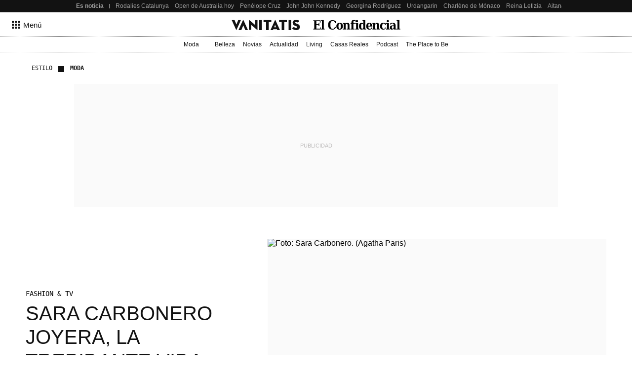

--- FILE ---
content_type: text/html; charset=UTF-8
request_url: https://www.vanitatis.elconfidencial.com/estilo/moda/2020-11-19/sara-carbonero-joyas-agatha-presentadora_2839155/
body_size: 250455
content:
<!DOCTYPE html><html lang="es"><head>    <meta name="referrer" content="no-referrer-when-downgrade"/> <meta name="robots" content="max-video-preview:-1"/> <meta name="robots" content="max-image-preview:large"/> <meta name="robots" content="max-snippet:-1"/> <meta name="robots" content="index, follow"/> <meta name="apple-itunes-app" content="app-id=1063636124, app-argument=https://apps.apple.com/es/app/vanitatis/id1063636124"/><meta name="article:published_time" content="2020-11-19T09:49:00+01:00"/> <meta name="DC.date.issued" content="2020-11-19T10:09:37+01:00"/> <meta name="article:modified_time" content="2020-11-19T10:09:37+01:00"/><meta name="author" content="Cristina Castany"/><meta name="date" content="2020-11-19T09:49:00+01:00"/><meta property="og:article:published_time" content="2020-11-19T09:49:00+01:00"/><meta property="article:section" content="moda"/><meta property="nrbi:authors" content="Cristina Castany"/><meta property="nrbi:sections" content="estilo;moda;noticia"/>       <link rel="canonical" href="https://www.vanitatis.elconfidencial.com/estilo/moda/2020-11-19/sara-carbonero-joyas-agatha-presentadora_2839155/"/>   <meta property="og:image" content="https://images.ecestaticos.com/P2cosGegisplo1cAX2vaXTirvDA=/2x157:2239x1334/600x315/filters:fill(white):format(jpg):quality(99):watermark(f.elconfidencial.com/file/0f2/6d9/13e/0f26d913e1b27ca111e62b656aa354da.png,0,275,1)/f.elconfidencial.com/original/01e/b4c/867/01eb4c867a3f7a32b2357d6e7d5a308e.jpg"/> <meta property="cXenseParse:image" content="https://images.ecestaticos.com/h0iHZ_bRPCPoUw0DZsQhJagRFbw=/2x157:2239x1334/600x315/filters:fill(white):format(jpg):quality(99)/f.elconfidencial.com/original/01e/b4c/867/01eb4c867a3f7a32b2357d6e7d5a308e.jpg"> <meta property="og:image:width" content="600"/> <meta property="og:image:height" content="315"/> <meta name="twitter:image" content="https://images.ecestaticos.com/h0iHZ_bRPCPoUw0DZsQhJagRFbw=/2x157:2239x1334/600x315/filters:fill(white):format(jpg):quality(99)/f.elconfidencial.com/original/01e/b4c/867/01eb4c867a3f7a32b2357d6e7d5a308e.jpg"/> <meta name="twitter:image:width" content="600"/> <meta name="twitter:image:height" content="315"/> <meta name="twitter:card" content="summary"/> <meta name="twitter:card" content="player"/><link href="https://www.vanitatis.elconfidencial.com/estilo/moda/" rel="alternate" type="application/rss+xml" title="Rss de Moda"/><meta property="og:see_also" content="https://www.vanitatis.elconfidencial.com/"><meta property="article:opinion" content="false"/> <meta property="article:tag" content="Sara Carbonero"/> <meta property="article:tag" content="Iker Casillas"/><meta property="article:content_tier" content="free"/><title>Sara Carbonero joyera, la trepidante vida profesional de la presentadora</title><meta name="organization" content="Titania Cía. Editorial, S.L."><meta http-equiv="Content-Type" content="text/html; charset=utf-8" /><meta name="description" content="¿Con qué nos sorprenderá la polifacética periodista? Estamos seguras de que este no será el último proyecto de este 2020"/><meta name="viewport" content="width=device-width,initial-scale=1"/><meta http-equiv="X-UA-Compatible" content="IE=edge,chrome=1"/><meta name="msapplication-config" content="none"/><meta name="referrer" content="no-referrer-when-downgrade"><meta property="og:url" content="https://www.vanitatis.elconfidencial.com/estilo/moda/2020-11-19/sara-carbonero-joyas-agatha-presentadora_2839155/"/><meta property="og:title" content="Sara Carbonero joyera, la trepidante vida profesional de la presentadora"/><meta property="og:description" content="¿Con qué nos sorprenderá la polifacética periodista? Estamos seguras de que este no será el último proyecto de este 2020"/><meta property="og:site_name" content="vanitatis.elconfidencial.com"><meta property="og:type" content="article"><meta name="twitter:card" content="summary_large_image"/><meta name="twitter:title" content="Sara Carbonero joyera, la trepidante vida profesional de la presentadora"/><meta name="twitter:url" content="https://www.vanitatis.elconfidencial.com/estilo/moda/2020-11-19/sara-carbonero-joyas-agatha-presentadora_2839155/"><meta name="twitter:description" content="¿Con qué nos sorprenderá la polifacética periodista? Estamos seguras de que este no será el último proyecto de este 2020"/><meta name="twitter:domain" content="vanitatis.elconfidencial.com"><meta name="twitter:creator" content="@vanitatis"><meta name="twitter:site" content="@vanitatis"><meta property="fb:app_id" content="1482570825397489"/><meta property="fb:pages" content="164597741881"/><meta property="fb:page_id" content="164597741881"/><link rel="shortcut icon" type="image/x-icon" href="/favicon.ico"/>     <script type = "application/ld+json"> { "@context": "https://schema.org", "@type": "NewsArticle", "headline": "Sara Carbonero joyera, la trepidante vida profesional de la presentadora", "datePublished": "2020-11-19T09:49:00+01:00", "dateModified": "2020-11-19T10:09:37+01:00", "mainEntityOfPage": { "@type": "WebPage", "@id": "https://www.vanitatis.elconfidencial.com/estilo/moda/2020-11-19/sara-carbonero-joyas-agatha-presentadora_2839155/"}, "author": [  { "@type": "Person", "name": "Cristina Castany", "url": "https://www.vanitatis.elconfidencial.com/autores/cristina-castany-2040/" }  ], "description": "¿Con qué nos sorprenderá la polifacética periodista? Estamos seguras de que este no será el último proyecto de este 2020",  "isAccessibleForFree": true, "hasPart": { "isAccessibleForFree": true }, "isPartOf": { "@type": ["CreativeWork", "Product"], "name" : "El Confidencial", "productID": "elconfidencial.dev:basico" },  "publisher": { "@type": "Organization", "name": "El Confidencial", "logo": { "@type": "ImageObject", "url": "https://delorean.ecestaticos.com/img/logos/vanitatis-logo.png", "width": 320, "height": 60 }}, "image": [{ "@type": "ImageObject", "url": "https://images.ecestaticos.com/YUQZP72Lobsb3P8xiL4xRvQ_Hn4=/3x117:2249x1382/1200x675/filters:fill(white):format(jpg)/f.elconfidencial.com%2Foriginal%2F01e%2Fb4c%2F867%2F01eb4c867a3f7a32b2357d6e7d5a308e.jpg", "width": 1200, "height": 675},{ "@type": "ImageObject", "url": "https://images.ecestaticos.com/pdihAAY319NCJaHKQlk-Z0bc4bI=/3x117:2249x1382/1200x900/filters:fill(white):format(jpg)/f.elconfidencial.com%2Foriginal%2F01e%2Fb4c%2F867%2F01eb4c867a3f7a32b2357d6e7d5a308e.jpg", "width": 1200, "height": 900},{ "@type": "ImageObject", "url": "https://images.ecestaticos.com/aB1Eurp4ZSNoSx09Ya-IYTsIif4=/3x117:2249x1382/1200x1200/filters:fill(white):format(jpg)/f.elconfidencial.com%2Foriginal%2F01e%2Fb4c%2F867%2F01eb4c867a3f7a32b2357d6e7d5a308e.jpg", "width": 1200, "height": 1200}], "interactionCount": ["0"] }</script>       <meta property="mrf:tags" content="editorialTag:Sara Carbonero;editorialTag:Iker Casillas" />   <script type="application/ld+json"> { "@context": "https://schema.org", "@type": "BreadcrumbList", "itemListElement": [{ "@type": "ListItem", "position": 1, "item": { "@id": "https://www.vanitatis.elconfidencial.com/", "name": "Vanitatis" } },   { "@type": "ListItem", "position": 2, "item": { "@id": "https://www.vanitatis.elconfidencial.com/estilo/", "name": "Estilo" } }  ,   { "@type": "ListItem", "position": 3, "item": { "@id": "https://www.vanitatis.elconfidencial.com/estilo/moda/", "name": "Moda" } }    ] } </script> <link rel="preconnect" href="https://delorean.ecestaticos.com" /> <link rel="preconnect" href="https://www.googletagmanager.com" /> <script> window.googletag = window.googletag || {cmd: []}; </script>  <style>h6,h5,h4,h3,h2,h1{font-family:"Inria Serif",Playfair,Garamond,"Hoefler Text","Times New Roman",Times,serif;color:#121212;font-weight:normal;margin:0}:root{--spacing-base: 8px}:root{--spacing-base: 8px}@font-face{font-family:"Source Serif 4";font-style:normal;font-weight:normal;src:url("//delorean.ecestaticos.com/fonts/inter-regular/sourceserif4.woff") format("woff");font-display:swap}@font-face{font-family:"Source Serif 4";font-style:italic;font-weight:normal;src:url("//delorean.ecestaticos.com/fonts/inter-regular/sourceserif4-italic.woff") format("woff");font-display:swap}@font-face{font-family:"Source Serif 4";font-style:normal;font-weight:bold;src:url("//delorean.ecestaticos.com/fonts/inter-regular/sourceserif4-bold.woff") format("woff");font-display:swap}@font-face{font-family:"Inter";font-style:normal;font-weight:400;src:url("//delorean.ecestaticos.com/fonts/inter-regular/inter-regular.woff") format("woff");font-display:swap}@font-face{font-family:"Inter";font-style:normal;font-weight:500;src:url("//delorean.ecestaticos.com/fonts/inter-medium/Inter-medium.woff") format("woff");font-display:swap}@font-face{font-family:"Inter";font-style:normal;font-weight:bold;src:url("//delorean.ecestaticos.com/fonts/inter-regular-bold/inter-regular-bold.woff") format("woff");font-display:swap}@font-face{font-family:"Anton";font-style:normal;font-weight:400;src:url("//delorean.ecestaticos.com/fonts/anton-regular/anton-regular.woff") format("woff");font-display:swap}@font-face{font-family:"Roboto Mono";font-style:normal;font-weight:400;src:url("//delorean.ecestaticos.com/fonts/robotomono-regular/robotomono-regular.woff") format("woff");font-display:swap}@font-face{font-family:"Roboto Mono";font-style:bold;font-weight:700;src:url("//delorean.ecestaticos.com/fonts/robotomono-bold/robotomono-bold.woff") format("woff");font-display:swap}h1{font-size:46px}h2{font-size:36px}h3{font-size:32px}h4{font-size:24px}h5{font-size:20px}h6{font-size:18px}h1,h2,h3,h4,h5,h6{font-family:"Inria Serif",Playfair,Garamond,"Hoefler Text","Times New Roman",Times,serif;color:#121212;font-weight:normal;margin:0}.toastMessage{background:#fff;border-radius:4px;box-shadow:0 1px 10px 0 rgba(0,0,0,.1),0 2px 15px 0 rgba(0,0,0,.05);color:#757575;display:flex;justify-content:space-between;margin:0 16px;padding:20px 12px;position:fixed;z-index:100000008}@media(min-width: 996px){.toastMessage{width:420px}.toastMessage.toastify-center{left:50%;transform:translateX(-50%) !important}}.toastMessage .toastify-avatar{height:20px;margin-right:8px;width:20px}.toastMessage .toast-close{background:#fff;border:none;color:#121212;cursor:pointer;height:20px;opacity:.3}*,*:before,*:after{box-sizing:border-box}html{line-height:1.15;-webkit-text-size-adjust:100%}body{margin:0;font-family:"Inter",sans-serif;overflow-x:hidden}body.bladeActived{background:#fff}body.bodyBlocked{overflow-y:hidden}h1{font-size:2em;margin:0}hr{box-sizing:content-box;height:1px;border:0;overflow:visible;margin:0}pre{font-family:monospace,serif;font-size:1em}p{margin:0}a{background-color:rgba(0,0,0,0);text-decoration:none}ul,ol{padding:0;margin:0;list-style:none}abbr[title]{border-bottom:0;-webkit-text-decoration:underline dotted;text-decoration:underline dotted}b,strong{font-weight:bolder}code,kbd,samp{font-family:monospace,serif;font-size:1em}small{font-size:80%}sub,sup{font-size:75%;line-height:0;position:relative;vertical-align:baseline}sub{bottom:-0.25em}sup{top:-0.5em}img{border-style:none}button,input,optgroup,select,textarea{font-family:inherit;font-size:100%;line-height:1.15;margin:0}button,input{overflow:visible}button,select{text-transform:none}button,[type=button],[type=reset],[type=submit]{-webkit-appearance:button}button::-moz-focus-inner,[type=button]::-moz-focus-inner,[type=reset]::-moz-focus-inner,[type=submit]::-moz-focus-inner{border-style:none;padding:0}button:-moz-focusring,[type=button]:-moz-focusring,[type=reset]:-moz-focusring,[type=submit]:-moz-focusring{outline:1px dotted ButtonText}fieldset{padding:.35em .75em .625em}figure{margin:0}figure img{display:block}legend{box-sizing:border-box;color:inherit;display:table;max-width:100%;padding:0;white-space:normal}progress{vertical-align:baseline}textarea{overflow:auto}[type=checkbox],[type=radio]{box-sizing:border-box;padding:0}[type=number]::-webkit-inner-spin-button,[type=number]::-webkit-outer-spin-button{height:auto}[type=search]{-webkit-appearance:textfield;outline-offset:-2px}[type=search]::-webkit-search-decoration{-webkit-appearance:none}::-webkit-file-upload-button{-webkit-appearance:button;font:inherit}details{display:block}summary{display:list-item}template{display:none}[hidden]{display:none}iframe{border:none}</style> <style>:root{--revenue-margin: 20px;--cookie-consent-zindex: 100000010;--generic-color-level-0: #000000;--generic-color-level-1: #121212;--generic-color-level-2: #414141;--generic-color-level-3: #717171;--generic-color-level-4: #e4e4e4;--generic-color-level-5: white}</style> <style>:root{--spacing-base: 8px}:root{--spacing-base: 8px}:root{--spacing-base: 8px}:root{--spacing-base: 8px}.mainContainer{height:100%}.revUnit{text-align:center}.revUnit *{z-index:2 !important;position:relative}#credential_picker_container{z-index:100000004 !important}.globalFlooradClass{display:block;position:relative;z-index:100000001}.globalFlooradClass--hidden{display:none}.menuSectionsContainer{position:relative}.menuSectionsContainer:after{background-image:linear-gradient(90deg, #121212, #121212 50%, transparent 50%, transparent 100%);background-size:2px 1px;content:"";position:absolute;bottom:0;left:0;width:100%;height:1px;display:block;z-index:2}.mainContainer ec-comments-app{display:block;font-family:"Inter",sans-serif;margin:0 auto;padding:0 16px;max-width:1200px;width:100%;margin-top:40px}@media(min-width: 360px){.mainContainer ec-comments-app{padding:0 16px}}@media(min-width: 768px){.mainContainer ec-comments-app{padding:0 24px}}@media(min-width: 996px){.mainContainer ec-comments-app{padding:0 12px}}.mainContainer ec-comments-app::part(comments-title){font-family:"Inter",sans-serif;font-size:18px;font-weight:700;font-style:normal;text-transform:uppercase}.mainContainer ec-comments-app::part(comments-titleWrapper){font-family:"Inter",sans-serif;padding-bottom:8px;font-weight:bold;display:flex;align-items:center;border-bottom:1px solid #121212}.mainContainer ec-comments-app::part(comments-container){border-top:none}.mainContainer ec-comments-app::part(textarea-v2){font-family:"Inter",sans-serif;font-size:18px;line-height:140%;font-weight:400;color:#121212;height:185px}.mainContainer ec-comments-app::part(comments-advice){font-size:15px;font-style:normal;font-weight:400;line-height:140%;color:#121212}.mainContainer ec-comments-app::part(form-button-v2){display:flex;align-items:center;justify-content:center;max-width:-moz-fit-content;max-width:fit-content;text-align:center;font-size:15px;font-weight:400;height:48px;color:#fff;border:1px solid #e4e4e4;background:#121212;transition:all .2s ease;border-radius:2px}@media(min-width: 768px){.mainContainer ec-comments-app::part(form-button-v2){height:42px}}.mainContainer ec-comments-app::part(form-button-v2):hover{background:#717171;transition:all .2s ease}.lqip{display:block;height:0;position:relative;overflow:hidden;background:#fafafa;transition:padding-bottom .2s ease-in-out}.lqip--portrait{padding-bottom:133.3333333333%}.lqip--landscapeWide{padding-bottom:56.25%}.lqip--landscape{padding-bottom:75%}.lqip--square{padding-bottom:100%}.lqip__placeholder{opacity:0;position:absolute;height:100%;width:100%;filter:blur(6px);background-repeat:no-repeat;background-position:top center;background-size:contain;transition:opacity .2s ease-in-out}.lqip__original{position:absolute;opacity:0;top:0;width:100%;transition:opacity .2s ease-in-out}.articleContainer{position:relative;margin:0 auto;padding:0 16px;max-width:1200px;width:100%}@media(min-width: 360px){.articleContainer{padding:0 16px}}@media(min-width: 768px){.articleContainer{padding:0 24px}}.articleContainer .skinRevenue__wrapper--left,.articleContainer .skinRevenue__wrapper--right{padding-bottom:500px}.footer{margin-top:40px}.mainContainer ec-comments-app::part(comment-author),.mainContainer ec-comments-app::part(comment-date){font-family:"Roboto Mono",monospace;font-size:12px;font-weight:400}.mainContainer ec-comments-app::part(comments-title){font-family:Anton,sans-serif;font-size:20px;font-weight:normal}.mainContainer ec-comments-app::part(comments-titleWrapper){font-family:Anton,sans-serif;font-weight:400}.mainContainer ec-comments-app::part(comments-advice-link){color:#121212;text-decoration:underline;font-weight:400}.mainContainer ec-comments-app::part(comments-advice-link):hover{color:#717171}.mainContainer ec-comments-app::part(form-button-v2){background:rgba(0,0,0,0);font-size:16px;color:#121212;border:1px solid #121212;border-radius:40px;height:40px}.mainContainer ec-comments-app::part(form-button-v2):hover{color:#fff;background:#121212}.lqip{margin-bottom:8px}.bodyImage__wrapper--portrait_2\:3 .lqip--portrait{padding-bottom:150%}.bodyImage__wrapper--landscape_3\:2 .lqip--landscapeWide{padding-bottom:66.6666666667%}.articleContainer .skinRevenue__wrapper--left{left:24px}.articleContainer .skinRevenue__wrapper--right{right:24px}.articleContainer--lovers .membershipCard{margin-bottom:64px;position:relative}@media(min-width: 768px){.articleContainer--lovers .membershipCard{margin-inline:auto}}</style> <style>.revUnit--placeholder{background:#fafafa;position:relative}.revUnit--placeholder:before{content:"Publicidad";position:absolute;top:50%;left:50%;transform:translate(-50%, -50%);text-transform:uppercase;color:#bcbaba;z-index:1;font-size:11px}.revUnit--placeholder[data-dfp-type=mega]{height:100px;width:320px}@media(min-width: 768px){.revUnit--placeholder[data-dfp-type=mega]{height:90px;width:728px}}@media(min-width: 1024px){.revUnit--placeholder[data-dfp-type=mega]{height:250px;width:980px}}.revUnit--placeholder[data-dfp-type=roba]{height:600px;width:300px}.revUnit--placeholder[data-dfp-type=roba][data-dfp-placeholderHeight="280"]{height:280px;width:336px}.revUnit--placeholder[data-dfp-type=boton]{height:100px;width:320px}</style> <style>.skinRevenue{position:relative}.skinRevenue__wrapper--center{display:flex;justify-content:center}.skinRevenue__wrapper--center .revUnit{margin-left:auto;margin-right:auto}@media(max-width: 995px){.skinRevenue__wrapper--center img{max-width:100%}}.skinRevenue__wrapper--left,.skinRevenue__wrapper--right{position:absolute;top:0;height:100%}.skinRevenue__wrapper--left>*,.skinRevenue__wrapper--right>*{position:sticky;top:calc(50px + var(--revenue-margin));transition:top .15s ease-in}@media(pointer: coarse){.skinRevenue__wrapper--left>*,.skinRevenue__wrapper--right>*{display:none}}.skinRevenue__wrapper--left{left:0;transform:translateX(-100%) translateX(-24px)}.skinRevenue__wrapper--right{right:0;transform:translateX(100%) translateX(24px)}.skinRevenue{margin-bottom:24px}@media(min-width: 768px){.skinRevenue{margin-bottom:64px}}</style> <link rel="preload" href="https://delorean.ecestaticos.com/fonts/playfairdisplay-regular/playfairdisplay-regular-webfont.woff" as="font" type="font/woff" crossorigin />
<link rel="preload" href="https://delorean.ecestaticos.com/fonts/playfairdisplay-italic/playfairdisplay-italic-webfont.woff" as="font" type="font/woff" crossorigin />
<link rel="preload" href="https://delorean.ecestaticos.com/fonts/playfairdisplay-bold/playfairdisplay-bold-webfont.woff" as="font" type="font/woff" crossorigin />
<link rel="preload" href="https://delorean.ecestaticos.com/fonts/playfairdisplay-medium/playfairdisplay-medium-webfont.woff" as="font" type="font/woff" crossorigin />
<link rel="preload" href="https://delorean.ecestaticos.com/fonts/roboto-regular/roboto-regular.woff" as="font" type="font/woff" crossorigin />
<link rel="preload" href="https://delorean.ecestaticos.com/fonts/roboto-bold/roboto-bold.woff" as="font" type="font/woff" crossorigin />
<link rel="preload" href="https://delorean.ecestaticos.com/fonts/anton-regular/anton-regular.woff" as="font" type="font/woff" crossorigin>
<link rel="preload" href="https://delorean.ecestaticos.com/fonts/robotomono-regular/robotomono-regular.woff" as="font" type="font/woff" crossorigin>
<link rel="preload" href="https://delorean.ecestaticos.com/fonts/robotomono-bold/robotomono-bold.woff" as="font" type="font/woff" crossorigin>
<link rel="preload" href="https://delorean.ecestaticos.com/fonts/inter-regular/inter-regular.woff" as="font" type="font/woff" crossorigin>
<link rel="preload" href="https://delorean.ecestaticos.com/fonts/inter-regular-bold/inter-regular-bold.woff" as="font" type="font/woff" crossorigin>
<link rel="preload" href="https://delorean.ecestaticos.com/fonts/source-serif-4/sourceserif4-italic.woff" as="font" type="font/woff" crossorigin>
<link rel="preload" href="https://delorean.ecestaticos.com/fonts/source-serif-4/sourceserif4-bold.woff" as="font" type="font/woff" crossorigin>
<link rel="preload" href="https://delorean.ecestaticos.com/fonts/source-serif-4/sourceserif4.woff" as="font" type="font/woff" crossorigin>  <link as="image" rel="preload" href="https://images.ecestaticos.com/vQdIGN9bMGqXAEQMjtEWrsHf-ZU=/129x2:2129x1499/1200x900/filters:fill(white):format(jpg)/f.elconfidencial.com%2Foriginal%2F01e%2Fb4c%2F867%2F01eb4c867a3f7a32b2357d6e7d5a308e.jpg" imagesrcset=" https://images.ecestaticos.com/dENBha1CuJbI6ZC5jEM2gAbkY_E=/129x2:2129x1499/1440x1080/filters:fill(white):format(jpg)/f.elconfidencial.com%2Foriginal%2F01e%2Fb4c%2F867%2F01eb4c867a3f7a32b2357d6e7d5a308e.jpg 1440w, https://images.ecestaticos.com/vQdIGN9bMGqXAEQMjtEWrsHf-ZU=/129x2:2129x1499/1200x900/filters:fill(white):format(jpg)/f.elconfidencial.com%2Foriginal%2F01e%2Fb4c%2F867%2F01eb4c867a3f7a32b2357d6e7d5a308e.jpg 1200w, https://images.ecestaticos.com/W23krtn5RZkhavh_YoU2fuoD8hk=/129x2:2129x1499/996x747/filters:fill(white):format(jpg)/f.elconfidencial.com%2Foriginal%2F01e%2Fb4c%2F867%2F01eb4c867a3f7a32b2357d6e7d5a308e.jpg 996w, https://images.ecestaticos.com/NgC43YOwF1VQpOmKfWAq-z7k_o8=/129x2:2129x1499/557x418/filters:fill(white):format(jpg)/f.elconfidencial.com%2Foriginal%2F01e%2Fb4c%2F867%2F01eb4c867a3f7a32b2357d6e7d5a308e.jpg 557w, https://images.ecestaticos.com/NNGbYUQnNj6V3VdU3BRISNdNZ5Q=/129x2:2129x1499/381x286/filters:fill(white):format(jpg)/f.elconfidencial.com%2Foriginal%2F01e%2Fb4c%2F867%2F01eb4c867a3f7a32b2357d6e7d5a308e.jpg 381w, https://images.ecestaticos.com/t6RUGGe6CZiqIC3JYF0_SutfBFs=/129x2:2129x1499/600x450/filters:fill(white):format(jpg)/f.elconfidencial.com%2Foriginal%2F01e%2Fb4c%2F867%2F01eb4c867a3f7a32b2357d6e7d5a308e.jpg 600w, https://images.ecestaticos.com/qD8IR-ExeOhkxfYavu6JmGv5pkQ=/129x2:2129x1499/414x311/filters:fill(white):format(jpg)/f.elconfidencial.com%2Foriginal%2F01e%2Fb4c%2F867%2F01eb4c867a3f7a32b2357d6e7d5a308e.jpg 414w, https://images.ecestaticos.com/X1CR8nMfQMYgicTCHn9vINBACvQ=/129x2:2129x1499/375x281/filters:fill(white):format(jpg)/f.elconfidencial.com%2Foriginal%2F01e%2Fb4c%2F867%2F01eb4c867a3f7a32b2357d6e7d5a308e.jpg 375w, https://images.ecestaticos.com/67p30UhYDDD1JPkwktcPeg4qMco=/129x2:2129x1499/360x270/filters:fill(white):format(jpg)/f.elconfidencial.com%2Foriginal%2F01e%2Fb4c%2F867%2F01eb4c867a3f7a32b2357d6e7d5a308e.jpg 360w" imagesizes=" (min-width: 996px) 557px, (min-width: 768px) 49.6vw, 100vw"/> <script> window.ECCO=window.ECCO||{cmd:[],emit:function(){this.cmd.push(["emit",arguments])},emitToParent:function(){this.cmd.push(["emitToParent",arguments])},on:function(){this.cmd.push(["on",arguments])}};window.addEventListener("load",function(e){window.ECCO.emit("ec:window:load",e)});document.addEventListener("DOMContentLoaded",function(e){window.ECCO.emit("ec:document:DOMContentLoaded",e)});(function(){const e=document.createElement("script");if(!("noModule"in e)&&"onbeforeload"in e){let s=!1;document.addEventListener("beforeload",function(n){if(n.target===e)s=!0;else if(!n.target.hasAttribute("nomodule")||!s)return;n.preventDefault()},!0),e.type="module",e.src=".",document.head.appendChild(e),e.remove()}})();window.googletag=window.googletag||{};window.googletag.cmd=window.googletag.cmd||[];window.googletag.cmd.push(function(){window.googletag.pubads().collapseEmptyDivs()});window.owpbjs=window.owpbjs||{};window.owpbjs.que=window.owpbjs.que||[];window.pdl=window.pdl||{};window.pdl.requireConsent="v2";window.marfeel=window.marfeel||{};window.marfeel.cmd=window.marfeel.cmd||[];window.didomiOnReady=window.didomiOnReady||[];window.didomiEventListeners=window.didomiEventListeners||[];window.didomiEventListeners.push({event:"notice.shown",listener:()=>window.ECCO.emit("ec:didomi:noticeShown")});location.host!=="access.elconfidencial.com"&&location.host!=="datos.elconfidencial.com"&&window.top===window&&(window.gdprAppliesGlobally=!0,function(){function e(n){if(!window.frames[n])if(document.body&&document.body.firstChild){const o=document.body,t=document.createElement("iframe");t.style.display="none",t.name=n,t.title=n,o.insertBefore(t,o.firstChild)}else setTimeout(function(){e(n)},5)}function s(n,o,t,c,w){function d(i,r,u,a){typeof u=="function"&&(window[o]||(window[o]=[]),window[o].push({command:i,version:r,callback:u,parameter:a}))}d.stub=!0,d.stubVersion=2;function l(i){if(!window[n]||window[n].stub!==!0||!i.data)return;const r=typeof i.data=="string";let u;try{u=r?JSON.parse(i.data):i.data}catch{return}if(u[t]){const a=u[t];window[n](a.command,a.version,function(m,p){const f={};f[c]={returnValue:m,success:p,callId:a.callId},i.source&&i.source.postMessage(r?JSON.stringify(f):f,"*")},a.parameter)}}typeof window[n]!="function"&&(window[n]=d,window.addEventListener?window.addEventListener("message",l,!1):window.attachEvent("onmessage",l))}s("__tcfapi","__tcfapiBuffer","__tcfapiCall","__tcfapiReturn"),e("__tcfapiLocator"),function(n){const o=document.createElement("link");o.rel="preconnect",o.as="script";const t=document.createElement("link");t.rel="dns-prefetch",t.as="script";const c=document.createElement("script");c.id="spcloader",c.type="text/javascript",c.async=!0,c.charset="utf-8";let w="https://sdk.privacy-center.org/"+n+"/loader.js?target="+document.location.hostname;if(window.didomiConfig&&window.didomiConfig.user){const l=window.didomiConfig.user,i=l.country,r=l.region;i&&(w=w+"&country="+i,r&&(w=w+"&region="+r))}o.href="https://sdk.privacy-center.org/",t.href="https://sdk.privacy-center.org/",c.src=w;const d=document.getElementsByTagName("script")[0];d.parentNode.insertBefore(o,d),d.parentNode.insertBefore(t,d),d.parentNode.insertBefore(c,d)}("51403006-7bb5-434c-ab1e-4a11fca185fe")}(),delete window.__uspapi);typeof window.requestIdleCallback!="function"&&(window.requestIdleCallback=function(e){return setTimeout(function(){const s=Date.now();e({didTimeout:!1,timeRemaining:function(){return Math.max(0,50-(Date.now()-s))}})},1)},window.cancelIdleCallback=function(e){clearTimeout(e)});try{if(Function("(function *(){})")(),!Object.fromEntries)throw new Error;const e=document.createElement("script");if(!("noModule"in e)&&"onbeforeload"in e)throw new Error;window.IS_LEGACY_BROWSERS=!1,e.remove()}catch{alert("Con la versión actual de su navegador, es posible que la web no funcione correctamente. Recomendamos utilizar una versión más reciente. Gracias."),window.IS_LEGACY_BROWSERS=!0} </script> <link rel="dns-prefetch" href="https://sb.scorecardresearch.com" /><link rel="preconnect" href="https://sb.scorecardresearch.com" /><noscript> <img src="https://sb.scorecardresearch.com/p?c1=2&c2=7215267&cv=2.0&cj=1" alt="" style="width:1px; height: 1px; position:absolute;" class="cs_pix" /></noscript><script> window._comscoreTimeout = setTimeout(sendComscore, 2000); window._comscoreSended = false; window._comscore = window._comscore || []; window.didomiOnReady.push(function (Didomi) { sendComscore( [ Didomi.getUserConsentStatusForPurpose('market_research'), Didomi.getUserConsentStatusForPurpose('cookies') ] ); }); function sendComscore(analyticsConsent) { if (window._comscoreSended) return; clearTimeout(window._comscoreTimeout); window._comscoreSended = true; var hasConsent = analyticsConsent && analyticsConsent[0] && analyticsConsent[1]; var _cs_pix = document.getElementsByClassName('cs_pix')[0]; if (!!hasConsent) { _comscore.push({ cs_ucfr: "1", c1: "2", c2: "7215267" }); _cs_pix && (_cs_pix.src += '&amp;cs_ucfr=1'); } else { _comscore.push({ c1: "2", c2: "7215267" }); } }; /* GFK url production: "//[RegionId]-config.sensic.net/s2s-web.js", */ var gfkS2sConf = { media: "ElconfidencialWeb", url: "//ES-config.sensic.net/s2s-web.js", type: "WEB", logLevel: "none" }; (function () { var s = document.createElement("script"), el = document.getElementsByTagName("script")[0]; s.async = true; s.src = "https://sb.scorecardresearch.com/cs/7215267/beacon.js"; el.parentNode.insertBefore(s, el); })(); (function (w, d, c, s, id, v) { if (d.getElementById(id)) { return; } w.gfkS2sConf = c; w[id] = {}; w[id].agents = []; var api = ["playStreamLive", "playLive", "playStreamOnDemand", "playVOD", "stop", "skip", "screen", "volume", "impression"]; w.gfks = (function () { function f(sA, e, cb) { return function () { sA.p = cb(); sA.queue.push({ f: e, a: arguments }); }; } function s(c, pId, cb) { var sA = { queue: [], config: c, cb: cb, pId: pId }; for (var i = 0; i < api.length; i++) { var e = api[i]; sA[e] = f(sA, e, cb); } return sA; } return s; }()); w[id].getAgent = function (cb, pId) { var a = { a: new w.gfks(c, pId || "", cb || function () { return 0; }) }; function g(a, e) { return function () { return a.a[e].apply(a.a, arguments); } } for (var i = 0; i < api.length; i++) { var e = api[i]; a[e] = g(a, e); } w[id].agents.push(a); return a; }; var lJS = function (eId, url) { var tag = d.createElement(s); var el = d.getElementsByTagName(s)[0]; tag.id = eId; tag.async = true; tag.type = 'text/javascript'; tag.src = url; el.parentNode.insertBefore(tag, el); }; if (c.hasOwnProperty(v)) { lJS(id + v, c[v]); } lJS(id, c.url); })(window, document, gfkS2sConf, 'script', 'gfkS2s', 'visUrl'); window.agent = gfkS2s.getAgent();  var customParams = { 'c1': "vanitatis.elconfidencial.com", 'c2': "estilo" };  agent.impression("default", customParams);</script>  </head><body>   <style>.seoHeader{height:25px;background:#121212;font-size:12px;z-index:100000003;position:relative}.seoHeader__wrapper{margin:0 auto;padding:0 16px;max-width:996px;width:100%;display:flex;align-items:center;height:100%;padding-right:0}@media(min-width: 768px){.seoHeader__wrapper{padding:0 24px}}@media(min-width: 768px){.seoHeader__wrapper{padding-right:0}}@media(min-width: 996px){.seoHeader__wrapper{padding:0 0 0 12px}}.seoHeader__title{height:100%;display:flex;align-items:center;color:#9f9f9f;padding:0 12px 0 0;font-weight:bold;flex:0 0 auto;position:relative}.seoHeader__title:after{content:"";height:calc(100% - 2*8px);width:1px;position:absolute;top:8px;right:0;background:#9f9f9f}.seoHeader__list{-ms-overflow-style:none;scrollbar-width:none;overflow:auto;display:flex;height:100%}.seoHeader__list::-webkit-scrollbar{display:none}.seoHeader__listWrapper{overflow:hidden;height:100%;position:relative}.seoHeader__item{margin-right:12px;height:100%}.seoHeader__item:first-child{margin-left:12px}.seoHeader__item:last-child{margin-right:16px}@media(min-width: 996px){.seoHeader__item:last-child{margin-right:24px}}.seoHeader__link{color:#9f9f9f;white-space:nowrap;height:100%;display:flex;align-items:center}.seoHeader__link:hover{color:#dcdcdc}.seoHeader__indicator{position:absolute;height:100%;z-index:2;opacity:0;top:0;transition:.15s ease-in;display:flex;pointer-events:none}.seoHeader__indicator--isActive{opacity:1;pointer-events:all}.seoHeader__indicator:first-of-type{left:0}.seoHeader__indicator:first-of-type .seoHeader__arrow svg{transform:rotate(180deg)}.seoHeader__indicator:first-of-type .seoHeader__shadow{background:linear-gradient(90deg, #121212 14.29%, transparent 100%)}.seoHeader__indicator:last-of-type{right:0}.seoHeader__indicator:last-of-type .seoHeader__shadow{background:linear-gradient(-90deg, #121212 14.29%, transparent 100%)}.seoHeader__arrow,.seoHeader__shadow{height:100%;display:flex;align-items:center}.seoHeader__arrow{padding:0 8px;background:#121212;cursor:pointer}@media(pointer: coarse){.seoHeader__arrow{display:none}}.seoHeader__arrow svg{width:12px;fill:#9f9f9f}.seoHeader__arrow svg path{fill:#9f9f9f}.seoHeader__arrow:hover svg,.seoHeader__arrow:hover path{fill:#dcdcdc}.seoHeader__shadow{width:20px;pointer-events:none}</style><script> window.ECCO.emit('EC:seoHeader:init');</script><div class="seoHeader"> <div class="seoHeader__wrapper"> <div class="seoHeader__title"> Es noticia </div> <div class="seoHeader__listWrapper"> <div class="seoHeader__indicator"> <span class="seoHeader__arrow" onclick="window.ECCO.emit('EC:seoHeader:clickArrow', 'left');"> <svg fill="none" xmlns="http://www.w3.org/2000/svg" viewBox="0 0 12 6"> <path fill-rule="evenodd" clip-rule="evenodd" d="M9.5202.5202c-.315-.315-.8535-.092-.8535.3535v1.4596H0v1.3333h8.6667v1.4596c0 .4454.5385.6685.8535.3535L12 3 9.5202.5202Z" fill="#fff"/> </svg> </span> <span class="seoHeader__shadow"></span> </div> <ul class="seoHeader__list">  <li class="seoHeader__item"> <a class="seoHeader__link" href='https://www.elconfidencial.com/espana/2026-01-21/accidente-tren-cordoba-adamuz-directo_4287880/' > Rodalies Catalunya </a> </li>  <li class="seoHeader__item"> <a class="seoHeader__link" href='https://www.elconfidencial.com/deportes/tenis/2026-01-27/alcaraz-de-minaur-open-de-australia-hoy-directo_4291500/' > Open de Australia hoy </a> </li>  <li class="seoHeader__item"> <a class="seoHeader__link" href='https://www.vanitatis.elconfidencial.com/estilo/moda/2026-01-27/desfile-estrellas-chanel-penelope-cruz-dua-lipa-nicole-kidman-front-row_4291521/' > Penélope Cruz </a> </li>  <li class="seoHeader__item"> <a class="seoHeader__link" href='https://www.vanitatis.elconfidencial.com/estilo/ocio/2026-01-27/john-john-kennedy-carolyn-bessette-miniserie-naomi_4291580/' > John John Kennedy </a> </li>  <li class="seoHeader__item"> <a class="seoHeader__link" href='https://www.vanitatis.elconfidencial.com/famosos/2026-01-27/georgina-rodriguez-antes-despues-edad-como-ha-cambiado_4291652/' > Georgina Rodríguez </a> </li>  <li class="seoHeader__item"> <a class="seoHeader__link" href='https://www.vanitatis.elconfidencial.com/famosos/2026-01-27/urdangarin-armentia-futuro-sentimental-crisis_4291041/' > Urdangarin </a> </li>  <li class="seoHeader__item"> <a class="seoHeader__link" href='https://www.vanitatis.elconfidencial.com/casas-reales/2026-01-27/charlene-monaco-amplia-armario-lujo-exclusivas-compras-santa-devota_4291601/' > Charlène de Mónaco </a> </li>  <li class="seoHeader__item"> <a class="seoHeader__link" href='https://www.vanitatis.elconfidencial.com/casas-reales/2026-01-27/letizia-reina-viste-todos-disenadores-una-audiencia-responsables-cibeles_4291561/' > Reina Letizia </a> </li>  <li class="seoHeader__item"> <a class="seoHeader__link" href='https://www.vanitatis.elconfidencial.com/famosos/2026-01-27/intrahistoria-verdadera-relacion-entre-bernardeau-y-yatra-historia-aitana_4291349/' > Aitana </a> </li>  <li class="seoHeader__item"> <a class="seoHeader__link" href='https://www.vanitatis.elconfidencial.com/famosos/2026-01-27/jesus-cintora-novia-familia-pueblo-soria-miguel-angel-revilla_4291530/' > Jesús Cintora </a> </li>  <li class="seoHeader__item"> <a class="seoHeader__link" href='https://www.vanitatis.elconfidencial.com/casas-reales/2026-01-26/felipe-vi-y-dona-letizia-misa-funeral-huelva-victimas-de-adamuz_4291346/' > Reyes Adamuz </a> </li>  <li class="seoHeader__item"> <a class="seoHeader__link" href='https://www.vanitatis.elconfidencial.com/famosos/2026-01-26/garbine-muguruza-madre-primera-vez-poderoso-nombre_4290910/' > Desfile Alta Costura París </a> </li>  <li class="seoHeader__item"> <a class="seoHeader__link" href='https://www.vanitatis.elconfidencial.com/celebrities/2026-01-26/beckham-reaparecenunidos-adversidad-brooklyn_4291364/' > Beckham reaparición </a> </li>  <li class="seoHeader__item"> <a class="seoHeader__link" href='https://www.vanitatis.elconfidencial.com/gastronomia/2026-01-27/mejor-croqueta-espana-este-ano-madrid-premio-1qrt_4291683/' > Mejor croqueta España </a> </li>  <li class="seoHeader__item"> <a class="seoHeader__link" href='https://www.vanitatis.elconfidencial.com/estilo/ocio/2026-01-27/asi-es-club-metropolis-por-dentro_4291023/' > Club Metrópolis </a> </li>  <li class="seoHeader__item"> <a class="seoHeader__link" href='https://www.vanitatis.elconfidencial.com/gastronomia/2026-01-27/chef-jordi-roca-secreto-coulant-chocolate-rapido-y-facil_4290492/' > Chef Jordi Roca postres </a> </li>  <li class="seoHeader__item"> <a class="seoHeader__link" href='https://www.vanitatis.elconfidencial.com/vida-saludable/2026-01-27/lidl-mallas-deporte-invierno-modernas-2-colores-10-euros-1qrt_4290549/' > Lidl mallas </a> </li>  <li class="seoHeader__item"> <a class="seoHeader__link" href='https://www.vanitatis.elconfidencial.com/vida-saludable/2026-01-27/abrigo-bonito-zara-elegante-versatil-arrasa-invierno-1qrt_4289904/' > Zara abrigo </a> </li>  <li class="seoHeader__item"> <a class="seoHeader__link" href='https://www.vanitatis.elconfidencial.com/estilo/ocio/2026-01-27/5-sitios-inolvidables-no-te-puedes-perder-camino-santiago-1qrt_4289828/' > Camino de Santiago Francés </a> </li>  <li class="seoHeader__item"> <a class="seoHeader__link" href='https://www.vanitatis.elconfidencial.com/vida-saludable/2026-01-27/natalia-santiago-experta-finanzas-ahorro-invertir-1qrt_4290995/' > Invertir 1000 euros </a> </li>  <li class="seoHeader__item"> <a class="seoHeader__link" href='https://www.vanitatis.elconfidencial.com/gastronomia/2026-01-27/5-novedades-mercadona-llegado-enero-no-te-has-fijado-1qrt_4291191/' > Mercadona novedades </a> </li>  <li class="seoHeader__item"> <a class="seoHeader__link" href='https://www.vanitatis.elconfidencial.com/horoscopo/2026-01-27/esperanza-gracia-mensaje-horoscopo-fin-de-semana_4291597/' > Horóscopo diario Esperanza Gracia </a> </li>  <li class="seoHeader__item"> <a class="seoHeader__link" href='https://www.vanitatis.elconfidencial.com/famosos/2026-01-27/espectacular-atico-alba-flores-centro-madrid-libreria-gigante-1qrt_4291598/' > Alba Flores casa </a> </li>  <li class="seoHeader__item"> <a class="seoHeader__link" href='https://www.vanitatis.elconfidencial.com/horoscopo/2026-01-27/horoscopo-hoy-martes-27-enero-que-dicen-astros-1qrt_4291080/' > Horóscopo diario </a> </li>  <li class="seoHeader__item"> <a class="seoHeader__link" href='https://www.vanitatis.elconfidencial.com/famosos/2026-01-20/patricia-montero-casa-decoracion-alex-adrover_4286795/' > Patricia Montero casa </a> </li>  <li class="seoHeader__item"> <a class="seoHeader__link" href='https://www.vanitatis.elconfidencial.com/famosos/2025-04-02/miguel-angel-revilla-casa-astillero_4100595/' > Miguel Ángel Revilla casa </a> </li>  <li class="seoHeader__item"> <a class="seoHeader__link" href='https://www.vanitatis.elconfidencial.com/famosos/2025-02-25/jesus-calleja-casa-leon-decoracion-salon-nietos_4072906/' > Jesús Calleja casa </a> </li>  <li class="seoHeader__item"> <a class="seoHeader__link" href='https://www.vanitatis.elconfidencial.com/estilo/moda/2026-01-26/conjuntos-de-dos-piezas-zara-ayudaran-no-se-que-ponerme-elegantes-comodos-calentitos-1qrt_4290961/' > Zara conjunto </a> </li>  <li class="seoHeader__item"> <a class="seoHeader__link" href='https://www.vanitatis.elconfidencial.com/estilo/decoracion/2026-01-27/5-cambios-sencillos-pasillo-estrecho-casa-mas-grande-1qrt_4291100/' > Decoración pasillo pequeño </a> </li>  <li class="seoHeader__item"> <a class="seoHeader__link" href='https://www.vanitatis.elconfidencial.com/vida-saludable/2026-01-26/elsa-punset-filosofa-cambiar-rumbo-50-1qrt_4290963/' > Elsa Punset  </a> </li>  <li class="seoHeader__item"> <a class="seoHeader__link" href='https://www.elconfidencial.com/viajes/2026-01-27/pueblo-andalucia-joaquin-sabina-descubrir-1qrt-1tna_4291093/' > Sabina pueblo </a> </li>  </ul> <div class="seoHeader__indicator"> <span class="seoHeader__shadow"></span> <span class="seoHeader__arrow" onclick="window.ECCO.emit('EC:seoHeader:clickArrow', 'right');"> <svg fill="none" xmlns="http://www.w3.org/2000/svg" viewBox="0 0 12 6"> <path fill-rule="evenodd" clip-rule="evenodd" d="M9.5202.5202c-.315-.315-.8535-.092-.8535.3535v1.4596H0v1.3333h8.6667v1.4596c0 .4454.5385.6685.8535.3535L12 3 9.5202.5202Z" fill="#fff"/> </svg> </span> </div> </div> </div></div>   <script type="application/json" id="pageInfo">{ "page": "editorial", "pageProperties": { "title": "Sara Carbonero joyera, la trepidante vida profesional de la presentadora", "editorialType": "noticia", "site": "VANITATIS", "wordCount": 596, "editorialId": "2839155", "url": "https:\/\/www.vanitatis.elconfidencial.com\/estilo\/moda\/2020-11-19\/sara-carbonero-joyas-agatha-presentadora_2839155\/", "cms_j": false, "closingMode": "", "contentType": "", "revenues": [{ "name": "AMP", "adsTotal": 0.8, "adsRendered": 0.8, "revenue": 0.002}, { "name": "Facebook Instant Articles", "adsTotal": 3, "adsRendered": 3, "revenue": 0.0021}], "sections": [   { "id": "53", "name": "estilo", "parent": null }   ,  { "id": "54", "name": "moda", "parent": 53 }  ], "tags": [   { "id": "451", "name": "Sara Carbonero" }   ,  { "id": "3045", "name": "Iker Casillas" }  ], "journalists": [   { "id": "2040", "name": "Cristina Castany", "aliases": [       { "id": "6032", "name": "C. Castany" }  ], "departments": [   { "id": "21", "name": "Estilo" }  ] }  ], "membership": [  ], "recirculation_bullets" : false, "recirculation_keys": false, "environment": "" }}</script>  <script id="statistics-script" async data-custom-params='{"gfk_c1": "vanitatis.elconfidencial.com","gfk_c2": "estilo"}' statistics-src="https://access.elconfidencial.com/stats/vanitatis.elconfidencial.com/editorial/2839155/"> (function(n){let t=n.getAttribute("statistics-src");const r=n.getAttribute("data-custom-params"),e=document.createElement("iframe");let d="referrer="+encodeURIComponent(document.referrer);location.href.includes("staticshttp=true")&&(d+="&staticshttp=true"),typeof IS_MODS_AVAILABLE<"u"&&!IS_MODS_AVAILABLE&&(d+="&legacy=true"),r&&(d+="&customParams="+encodeURIComponent(r)),t+=(~t.indexOf("?")?"&":"?")+d,e.addEventListener("load",function(){e.setAttribute("iframe-loaded",!0)});try{Object.defineProperty(e,"onload",{configurable:!1,writable:!1})}catch{}e.setAttribute("data-access-pixel",""),e.setAttribute("referrerpolicy","unsafe-url"),e.id="statsFrame",e.width=0,e.height=0,e.style="display:none;visibility:hidden",window._amplitudeTimeout=setTimeout(o,1e3),window._amplitudeSended=!1,window.didomiOnReady=window.didomiOnReady||[],window.didomiOnReady.push(function(i){o(i.getUserConsentStatusForAll().purposes.enabled.length)});function o(i){window._amplitudeSended||(clearTimeout(window._amplitudeTimeout),window._amplitudeSended=!0,i&&(t=t+(~t.indexOf("?")?"&":"?")+"gdpr="+i),e.src=t,document.body.firstChild?document.body.insertBefore(e,document.body.firstChild):document.body.appendChild(e))}})(document.currentScript||document.getElementById("statistics-script"));</script><span class="access-pixel" data-src="https://access.elconfidencial.com/stats/vanitatis.elconfidencial.com/editorial/2839155/?app=marfeel" style="display:none"></span> <script>    var adOptions = { ec_editorial_id: ['2839155'],  ec_tags: [   '451' ,    '3045'    ],  ec_ptype: ['editorial'], ec_jou: ['6032'], ec_type: ['1'], ec_section: ['53','54'], ec_site: [2], ec_env: ['production'], ec_page: [ 'inner' ], dfp_name: "vanitatis/estilo" }</script>  <script type="text/javascript"> window.ECLoadRelevantAds = function ECLoadRelevantAds(callback) { window.relevantDigital = window.relevantDigital || {}; relevantDigital.cmd = relevantDigital.cmd || []; window.ECCO.on('EC:UserModel:updated', 'LAST ONCE', function (data) { relevantDigital.cmd.push(function () { relevantDigital.loadPrebid({ configId: '668d23699fb774f6387595b3', manageAdserver: true, collapseEmptyDivs: true, collapseBeforeAdFetch: false, noGpt: true, allowedDivIds: null, noSlotReload: false, onSlotAndUnit: function (args) { console.log(args.unit, args.slot);       args.slot.setTargeting("ec_lock", "false");args.slot.setTargeting("ec_tags", "451,3045");args.slot.setTargeting("ec_jou", "6032");args.slot.setTargeting("ec_section", "54");args.slot.setTargeting("ec_editorial_id", "2839155"); args.slot.setTargeting("ec_ptype", "editorial"); args.slot.setTargeting("ec_page", "inner"); args.slot.setTargeting("ec_reload", "false"); args.slot.setTargeting("ec_type", "1"); args.slot.setTargeting("ec_site", "2"); args.slot.setTargeting("ec_env", "'production'"); args.slot.setTargeting("ec_pos", document.getElementById(args.slot.getSlotElementId()).dataset.adUnitId.split('/').pop()); args.slot.setTargeting("ec_product", data.user.user_type); args.slot.setTargeting("ec_login", String(Number(!!data.user.isLogged))); args.slot.setTargeting("ec_rfv", Math.round(data.user.score.get('compass_rfv_score'))); const unit = args.unit; const pbAdUnit = unit.pbAdUnit; pbAdUnit.ortb2Imp = pbAdUnit.ortb2Imp || {}; pbAdUnit.ortb2Imp.ext = pbAdUnit.ortb2Imp.ext || {}; pbAdUnit.ortb2Imp.ext.data = pbAdUnit.ortb2Imp.ext.data || {}; pbAdUnit.ortb2Imp.ext.data.ec_product = data.user.user_type; pbAdUnit.ortb2Imp.ext.data.ec_login = String(Number(!!data.user.isLogged)); pbAdUnit.ortb2Imp.ext.data.ec_rfv = Math.round(data.user.score.get('compass_rfv_score')); callback && callback(args); }, }); }); }) };</script>  <header class="header">   <style>.seoMenu{background:#121212;color:#fff;display:block;height:100vh;line-height:1.15;transform:translateY(-100%);transition:.15s ease-in;width:100%}@media(min-width: 768px){.seoMenu{height:auto}}.seoMenu__wrapper{position:absolute;top:0;left:0;width:100%;z-index:3;height:0}.seoMenu__wrapper--isOpened{height:100vh}.seoMenu__wrapper--isOpened .seoMenu{transform:translateY(0)}.seoMenu__openBtn{display:flex;-webkit-user-select:none;-moz-user-select:none;user-select:none}.seoMenu__openBtn *{pointer-events:none}.seoMenu--isOpened{transform:translateY(0)}.seoMenu__container{margin:0 auto;height:100%}@media(min-width: 996px){.seoMenu__container{max-width:1440px}}.seoMenu__header{height:50px;display:flex;align-items:center;padding:0 16px;position:relative;justify-content:left;background:#121212}.seoMenu__header .svgLogo{width:auto;height:100%;display:block}.seoMenu__header .svgLogo__wrapper{height:18.4px}.seoMenu__header .svgLogo path{fill:#fff}.seoMenu__header .svgLogo path.svgLogo__cross{fill:#121212}.seoMenu__header .svgLogo{margin-left:32px}@media(min-width: 768px){.seoMenu__header{padding:0 24px;justify-content:center}.seoMenu__header .svgLogo{margin-left:0}.seoMenu__header .svgLogo__wrapper{height:21px}}.seoMenu__closeButton{cursor:pointer;height:100%;display:flex;align-items:center;position:absolute;left:16px;top:0;-webkit-user-select:none;-moz-user-select:none;user-select:none;color:#fff}.seoMenu__closeButton *{pointer-events:none}@media(min-width: 768px){.seoMenu__closeButton{left:24px}}.seoMenu__closeButton:hover .seoMenu__closeIcon path{fill:#ababab}.seoMenu__closeButton:hover .seoMenu__closeLabel{color:#ababab}.seoMenu__closeIcon{display:flex;height:16px;width:16px}.seoMenu__closeIcon path{fill:#fff}.seoMenu__closeLabel{font-size:15px;padding-left:7px}@media(max-width: 767px){.seoMenu__closeLabel{display:none}}.seoMenu__contentWrapper{box-sizing:border-box;padding:16px;overflow-y:auto;height:calc(100% - 50px)}.seoMenu__contentWrapper::-webkit-scrollbar-track{border-radius:10px}.seoMenu__contentWrapper::-webkit-scrollbar{width:10px}.seoMenu__contentWrapper::-webkit-scrollbar-thumb{border-radius:10px;background-color:#414141}@media(min-width: 768px){.seoMenu__contentWrapper{padding:30px 80px 80px;overflow-y:visible}}.seoMenu__content{display:flex;flex-wrap:wrap}@media(min-width: 768px){.seoMenu__content{display:flex;flex-wrap:wrap;margin-right:-32px;margin-left:-32px;margin-bottom:-16px}}.seoMenu__section{flex-basis:100%;max-width:100%;padding-left:0;padding-right:0;margin-bottom:40px}.seoMenu__section--news .seoMenuList__sectionLink{padding-right:0}.seoMenu__section--sites .svgLogo{width:auto;height:100%;display:block}.seoMenu__section--sites .svgLogo__wrapper{height:22px}.seoMenu__section--sites .svgLogo path{fill:#fff}.seoMenu__section--sites .svgLogo path.svgLogo__cross{fill:#121212}.seoMenu__section--sites .svgLogo{width:auto}.seoMenu__section--sites .svgLogo__wrapper{display:block;margin-bottom:24px}.seoMenu__section--sites .svgLogo__wrapper:not(:last-child) .svgLogo{padding-right:16px}@media(max-width: 767px){.seoMenu__section--sites .svgLogo__wrapper{flex:0 0 50%}.seoMenu__section--sites .seoMenu__sectionContent{display:flex;flex-wrap:wrap}}@media(min-width: 768px){.seoMenu__section--sites .svgLogo{max-height:24px}.seoMenu__section--sites .svgLogo__wrapper:last-child .svgLogo{margin-bottom:0}.seoMenu__section--sites .seoMenu__sectionContent{padding-top:22px;display:block}}@media(min-width: 996px){.seoMenu__section--user .seoMenu__list{-moz-column-count:2;column-count:2;-moz-column-gap:0;column-gap:0}}@media(min-width: 1440px){.seoMenu__section--user .seoMenu__list{-moz-column-count:1;column-count:1}}.seoMenu__section--user .svgLogo{width:auto;height:18px}.seoMenu__section--user .svgLogo__wrapper{padding:18px 20px;display:block;overflow:hidden}.seoMenu__section--user .svgLogo__wrapper:hover{background:#414141}@media(min-width: 768px){.seoMenu__section--user .svgLogo__wrapper{padding:8px 20px}}.seoMenu__section--trending li{display:inline-block;vertical-align:top;width:100%}@media(min-width: 768px){.seoMenu__section--trending .seoMenu__list{-moz-column-count:3;column-count:3;-moz-column-gap:0;column-gap:0}}@media(min-width: 1440px){.seoMenu__section--trending .seoMenu__list{-moz-column-count:1;column-count:1}}.seoMenu__section--trending .seoMenu__listItem{font-size:15px}@media(min-width: 768px){.seoMenu__section--trending .seoMenu__sectionContent{padding-top:20px}}@media(max-width: 767px){.seoMenu__section{order:2}.seoMenu__section--user{order:1}}@media(min-width: 768px){.seoMenu__section{flex-basis:33.3333333333%;max-width:33.3333333333%;padding-left:32px;padding-right:32px}.seoMenu__section--news,.seoMenu__section--trending{flex-basis:66.6666666667%;max-width:66.6666666667%;padding-left:32px;padding-right:32px}}@media(min-width: 1440px){.seoMenu__section--news{flex-basis:40%;max-width:40%;padding-left:32px;padding-right:32px}.seoMenu__section--user,.seoMenu__section--trending,.seoMenu__section--sites{flex-basis:20%;max-width:20%;padding-left:32px;padding-right:32px}}.seoMenu__sectionHeader{border-bottom:1px solid #717171;height:36px;display:flex;justify-content:space-between;font-size:15px}.seoMenu__sectionTitle{color:#717171}.seoMenu__sectionAside{color:#fff;position:relative;cursor:pointer}.seoMenu__sectionAside:before{content:"";display:block;width:8px;height:8px;border-radius:8px;position:absolute;top:6px;left:-15px;background:#ff3709}.seoMenu__sectionAsideLink{color:#fff}.seoMenu__sectionContent{padding-top:16px;height:100%}.seoMenu__siteLink{display:block;height:38px}.seoMenu__siteLink svg{height:100%;width:100%;max-width:100%}.seoMenu__list{height:100%}@media(max-width: 767px){.seoMenu__list{-moz-column-count:1;column-count:1;-moz-column-gap:0;column-gap:0}}.seoMenu__listItemWrapper{width:100%}.seoMenu__listItem{font-size:18px;color:#fff;line-height:1.56;display:inline-block;width:100%;padding:8px 20px;overflow:hidden;text-overflow:ellipsis;white-space:nowrap;cursor:pointer}.seoMenu__listItem:hover{background:#414141}@media(min-width: 768px){.seoMenu__listItem{padding:4px 20px}}.seoMenu__footer{display:flex;font-size:13px;color:#717171;flex-wrap:wrap}@media(min-width: 996px){.seoMenu__footer{margin-left:-3px;margin-right:-3px}}.seoMenu__footerSide{flex:0 0 100%}@media(min-width: 768px){.seoMenu__footerSide{margin-top:16px}}@media(min-width: 996px){.seoMenu__footerSide{flex:1 1 auto}}.seoMenu__footerItem{display:block;padding:8px 0}@media(min-width: 768px){.seoMenu__footerItem{display:inline-block;padding:0 6px}}.seoMenu__footerLink{color:#717171}.seoMenu__footerLink:hover{color:#e4e4e4}.seoMenuList{list-style:none;margin:0;padding:0;display:flex;flex-wrap:wrap}@media(min-width: 768px){.seoMenuList{-moz-column-count:2;column-count:2;-moz-column-gap:0;column-gap:0}}.seoMenuList__item:hover .seoMenuList__section:before,.seoMenuList__item .seoMenuList__subListSection:before{background:#d93e2f}@media(max-width: 767px){.seoMenuList__item.isActive .seoMenuList__section:before{background:#d93e2f}}.seoMenuList__item--opinion:hover .seoMenuList__section:before,.seoMenuList__item--opinion .seoMenuList__subListSection:before{background:#e4f4fb}@media(max-width: 767px){.seoMenuList__item--opinion.isActive .seoMenuList__section:before{background:#e4f4fb}}.seoMenuList__item--world:hover .seoMenuList__section:before,.seoMenuList__item--world .seoMenuList__subListSection:before{background:#ffe39f}@media(max-width: 767px){.seoMenuList__item--world.isActive .seoMenuList__section:before{background:#ffe39f}}.seoMenuList__item--culture:hover .seoMenuList__section:before,.seoMenuList__item--culture .seoMenuList__subListSection:before{background:#7789d0}@media(max-width: 767px){.seoMenuList__item--culture.isActive .seoMenuList__section:before{background:#7789d0}}.seoMenuList__item--sports:hover .seoMenuList__section:before,.seoMenuList__item--sports .seoMenuList__subListSection:before{background:#bdd795}@media(max-width: 767px){.seoMenuList__item--sports.isActive .seoMenuList__section:before{background:#bdd795}}.seoMenuList__item--teknautas:hover .seoMenuList__section:before,.seoMenuList__item--teknautas .seoMenuList__subListSection:before{background:#e864ac}@media(max-width: 767px){.seoMenuList__item--teknautas.isActive .seoMenuList__section:before{background:#e864ac}}.seoMenuList__item--ec-exclusive-area:hover .seoMenuList__section:before,.seoMenuList__item--ec-exclusive-area .seoMenuList__subListSection:before{background:#d4dde1}@media(max-width: 767px){.seoMenuList__item--ec-exclusive-area.isActive .seoMenuList__section:before{background:#d4dde1}}.seoMenuList__item--soul:hover .seoMenuList__section:before,.seoMenuList__item--soul .seoMenuList__subListSection:before{background:#ff6f61}@media(max-width: 767px){.seoMenuList__item--soul.isActive .seoMenuList__section:before{background:#ff6f61}}.seoMenuList__item--cotizalia:hover .seoMenuList__section:before,.seoMenuList__item--cotizalia .seoMenuList__subListSection:before{background:#e7cd7e}@media(max-width: 767px){.seoMenuList__item--cotizalia.isActive .seoMenuList__section:before{background:#e7cd7e}}.seoMenuList__item{position:relative;flex:0 0 100%;max-width:100%}@media(min-width: 768px){.seoMenuList__item{flex:0 0 50%}.seoMenuList__item:hover{background:#414141}.seoMenuList__item:hover .seoMenuList__subList{display:block}}@media(max-width: 767px){.seoMenuList__item.isActive .seoMenuList__section{background:#414141}.seoMenuList__item.isActive .seoMenuList__subList{max-height:800px;transition:.15s ease-in}.seoMenuList__item.isActive .seoMenuList__sectionMore:before{transform:rotate(90deg)}}.seoMenuList__section{position:relative;font-size:18px;display:flex}@media(max-width: 767px){.seoMenuList__section{width:calc(100% + 16px*2);margin-left:-16px}}.seoMenuList__section:before{content:"";display:block;position:absolute;width:8px;height:8px;background:#fff;top:50%;left:20px;transform:translateY(-50%)}.seoMenuList__sectionLink{cursor:pointer;line-height:1.56;color:#fff;display:block;flex:1 1 auto;overflow:hidden;text-overflow:ellipsis;white-space:nowrap;padding:12px 20px 12px 40px}@media(min-width: 768px){.seoMenuList__sectionLink{padding:4px 20px 4px 40px}}.seoMenuList__sectionMore{flex:0 0 52px;display:flex;justify-content:center;align-items:center;cursor:pointer;padding-left:22px}.seoMenuList__sectionMore:before{content:"";display:block;width:0;height:0;border-top:4px solid rgba(0,0,0,0);border-bottom:4px solid rgba(0,0,0,0);border-left:4px solid #717171}.seoMenuList__subList{max-height:0;overflow:hidden}@media(min-width: 768px){.seoMenuList__subList{height:auto;display:none;max-height:inherit;position:absolute;background:#fff;top:0;left:calc(100% - 1px);z-index:4;padding:24px}}@media(max-width: 767px){.seoMenuList__subListItem:first-child{padding-top:16px}.seoMenuList__subListItem:last-child{padding-bottom:16px}}.seoMenuList__subListSection{position:relative;padding:8px 20px 8px 40px;color:#e4e4e4;display:block;overflow:hidden;text-overflow:ellipsis;white-space:nowrap}@media(min-width: 768px){.seoMenuList__subListSection{color:#121212;padding:8px 20px}.seoMenuList__subListSection:before{left:8px}.seoMenuList__subListSection:hover{color:#717171}}.seoMenuList__subListSection:before{content:"";display:block;position:absolute;width:4px;height:4px;background:#fff;top:50%;left:20px;transform:translat git push --set-upstream origin rollup-spikeeY(-50%)}@media(min-width: 768px){.seoMenuList__subListSection:before{left:8px;background:#121212}}.seoMenu__header .svgLogo__wrapper{height:18px}@media(min-width: 996px){.seoMenu__header .svgLogo__wrapper{height:21px}}</style><style>.header{width:100%;position:sticky;background:#fff;top:0;z-index:100000002;display:flex;flex-direction:column}.header--floatedBlade{position:relative}.header--special{align-items:normal !important;background:rgba(0,0,0,0);height:50px}ec-mainheader{z-index:2}</style><style>.mainHeader{max-width:1440px;margin:0 auto;height:50px;width:100%;display:flex;justify-content:center;position:relative;padding:0 16px;box-sizing:border-box}@media(min-width: 768px){.mainHeader{padding:0 24px}}.mainHeader__wrapper{background:#fff;z-index:2}.mainHeader__wrapper:after{background-image:linear-gradient(90deg, #121212, #121212 50%, transparent 50%, transparent 100%);background-size:2px 1px;content:"";position:absolute;bottom:0;left:0;width:100%;height:1px;display:block;z-index:2}.mainHeader__side{height:100%;display:flex;align-items:center;flex-grow:1;flex-shrink:1}@media(min-width: 768px){.mainHeader__side{flex-basis:33.3333333333%;max-width:33.3333333333%;padding-left:0;padding-right:0}}.headerNavigation__item{margin-right:16px;display:flex;align-items:center;cursor:pointer;height:100%;color:#121212}.headerNavigation__item:hover{color:#717171}.headerNavigation__item:hover .headerNavigation__icon path{fill:#717171}.headerNavigation__item--latestNews{display:none;font-size:15px;font-style:normal;font-weight:400;gap:8px;line-height:20px;margin:0 0 0 40px;white-space:nowrap}.headerNavigation__item--latestNews .headerNavigation__icon{background-color:#f81001;border-radius:50%;height:6px;width:6px}@media(min-width: 768px){.headerNavigation__item--latestNews{display:inherit}}.headerNavigation__itemLabel{display:none;font-family:Roboto,sans-serif;font-size:15px;padding-left:7px}@media(min-width: 768px){.headerNavigation__itemLabel{display:inherit}}.headerLogoSide{max-width:unset;justify-content:center}@media(min-width: 768px){.headerLogoSide{flex-basis:50%;max-width:50%;padding-left:0;padding-right:0}}.headerLogoSide__main{height:100%;display:flex;align-items:center}.headerLogoSide__main--isActive{display:block}.headerLogoSide__main .svgLogo{width:auto;height:100%;display:block}.headerLogoSide__main .svgLogo__wrapper{height:18.4px}@media(min-width: 768px){.headerLogoSide__main .svgLogo__wrapper{height:21px}.headerLogoSide__main .svgLogo__wrapperEc{height:22px}}.headerLogoSide__reel{display:none}.headerLogoSecond{max-width:768px;display:none}@media(min-width: 996px){.headerLogoSecond{display:flex;padding-left:24px}}.headerLogin{justify-content:flex-end}.headerLogin ec-authentication{margin-left:16px}@media(max-width: 767px){.headerNavigation,.headerLogin{flex:0 0 auto}.headerLogoSide{flex:auto;justify-content:left}}.headerLogoSide__main .svgLogo__wrapper{height:18px}@media(min-width: 996px){.headerLogoSide__main .svgLogo__wrapper{height:21px}}.headerLogoSide__main .svgLogo__wrapper path{fill:#121212}</style><div class="mainHeader__wrapper fixedHeader_1_5">      <div class="seoMenu__wrapper" onclick="window.ECCO.emit('closeMenuSeo',{component: this, event: event})"> <div class="seoMenu"> <div class="seoMenu__container"> <div class="seoMenu__header"> <div class="seoMenu__closeButton"> <div class="seoMenu__closeIcon"> <svg xmlns="http://www.w3.org/2000/svg" preserveAspectRatio="xMidYMin" viewBox="0 0 18 18" height="100%" width="100%"><path d="M10.4142136 9l7.0710678 7.0710678-1.4142136 1.4142136L9 10.4142136l-7.07106781 7.0710678-1.41421356-1.4142136L7.58578644 9 .51471863 1.92893219 1.92893219.51471863 9 7.58578644 16.0710678.51471863l1.4142136 1.41421356z" fill="#121212" fill-rule="evenodd"></path></svg> </div> <div class="seoMenu__closeLabel">cerrar</div> </div> <a class="svgLogo__wrapper" href="https://www.vanitatis.elconfidencial.com/" rel="nofollow"> <svg class="svgLogo svgLogo--vanitatis" height="100%" width="100%" preserveAspectRatio="xMidYMin" xmlns="http://www.w3.org/2000/svg" viewBox="0 0 80 12"> <path fill="#E1241B" d="M11 0H7.878L5.605 5.543 3.267 0H0l5.392 11.932a.107.107 0 0 0 .2 0L11 0zM19 12h-3.118l-2.273-5.546L11.269 12H8L13.391.068a.107.107 0 0 1 .2 0L19 12zM29.772 11.924c.18.129.228.076.228-.023V.258h-2.752V6.04L20.228.076c-.18-.134-.228-.07-.228.03v11.669h2.752V6.04l7.02 5.883z"/> <path fill="#E1241B" d="M32 0h3v12h-3z"/> <path fill="#E1241B" d="M39.994 12h3.012V2.62H46V0h-9v2.62h2.994zM51.523 8.66h-2.26l1.113-2.717 1.147 2.716zm-3.206 2.342H52.5l.428.998H56L50.604.09c-.047-.12-.147-.12-.194 0L45 12h2.913l.404-.998zM57.994 12h3.018V2.62H64V0h-9v2.62h2.994z"/> <path fill="#E1241B" d="M66 0h3v12h-3z"/> <path fill="#E1241B" d="M74.721 12C77.7 12 79 10.517 79 8.379c0-1.696-.764-2.843-3.032-3.639l-1.474-.53c-.543-.194-.788-.418-.788-.883 0-.477.358-.83 1.08-.83.883 0 1.38.353 1.844.865l1.738-1.866C77.699.719 76.6 0 74.626 0c-2.017 0-3.892 1.152-3.892 3.433 0 1.978 1.183 3.035 2.853 3.62l1.313.478c.742.265 1.098.512 1.098 1.024 0 .666-.53.948-1.408.948-1.122 0-1.815-.577-2.37-1.301L70 9.921c.705.925 2.172 2.079 4.721 2.079z"/></svg> </a> </div> <div class="seoMenu__contentWrapper"> <div class="seoMenu__content"> <div class="seoMenu__section seoMenu__section--news"> <div class="seoMenu__sectionHeader"> <div class="seoMenu__sectionTitle"> Noticias </div> </div>  <div class="seoMenu__sectionContent"> <nav> <ul class="seoMenuList" id="seoMenuList">   <li class="seoMenuList__item"> <div class="seoMenuList__section"> <a href="https://www.vanitatis.elconfidencial.com/estilo/moda/" class="seoMenuList__sectionLink"> Moda </a>  </div>  </li>    <li class="seoMenuList__item"> <div class="seoMenuList__section"> <a href="https://www.vanitatis.elconfidencial.com/estilo/belleza/" class="seoMenuList__sectionLink"> Belleza </a>  </div>  </li>    <li class="seoMenuList__item"> <div class="seoMenuList__section"> <a href="https://www.vanitatis.elconfidencial.com/estilo/ocio" class="seoMenuList__sectionLink"> Living </a>  </div>  </li>    <li class="seoMenuList__item"> <div class="seoMenuList__section"> <a href="https://www.vanitatis.elconfidencial.com/novias/" class="seoMenuList__sectionLink"> Novias </a>  </div>  </li>    <li class="seoMenuList__item"> <div class="seoMenuList__section"> <a href="https://www.vanitatis.elconfidencial.com/casas-reales/" class="seoMenuList__sectionLink"> Casas reales </a>  <span class="seoMenuList__sectionMore"></span>  </div>  <ul class="seoMenuList__subList">  <li class="seoMenuList__subListItem"> <a class="seoMenuList__subListSection" href="https://www.vanitatis.elconfidencial.com/tags/temas/familia-real-espanola-10784/"> Familia Real Española </a> </li>  <li class="seoMenuList__subListItem"> <a class="seoMenuList__subListSection" href="https://blogs.vanitatis.elconfidencial.com/casas-reales/reina-letizia/"> Reina Letizia </a> </li>  </ul>  </li>    <li class="seoMenuList__item"> <div class="seoMenuList__section"> <a href="https://www.vanitatis.elconfidencial.com/famosos/" class="seoMenuList__sectionLink"> Poder </a>  </div>  </li>    <li class="seoMenuList__item"> <div class="seoMenuList__section"> <a href="https://www.vanitatis.elconfidencial.com/gastronomia/" class="seoMenuList__sectionLink"> Gastro </a>  </div>  </li>    <li class="seoMenuList__item"> <div class="seoMenuList__section"> <a href="https://www.vanitatis.elconfidencial.com/vida-saludable/" class="seoMenuList__sectionLink"> Bienestar </a>  </div>  </li>    <li class="seoMenuList__item"> <div class="seoMenuList__section"> <a href="https://www.vanitatis.elconfidencial.com/celebrities/" class="seoMenuList__sectionLink"> Celebrities </a>  </div>  </li>   </ul> </nav> </div> </div> <div class="seoMenu__section seoMenu__section--sites"> <div class="seoMenu__sectionHeader"> <div class="seoMenu__sectionTitle"> Verticales </div> </div> <div class="seoMenu__sectionContent">   <a class="svgLogo__wrapper" href="https://www.elconfidencial.com/" > <svg class="svgLogo svgLogo--el-confidencial" height="100%" width="100%" preserveAspectRatio="xMidYMin" xmlns="http://www.w3.org/2000/svg" viewBox="0 0 528 65" > <path class="st1" d="M4.3 61.2v-4.4h6.3V11.1H4.3V6.7h44.2v12.9H44v-7.9H23.3v17.5h12.9v-6.9h4.5v18.9h-4.5v-6.9H23.3v22.1h21.3v-7.9h4.5v12.9H4.3zM67.7 56.8h5v4.4H51.1v-4.4h5V8.7h-5V4.3h16.6v52.5zM140.5 45.6c-1.3 5.6-3.6 9.8-7 12.5-3.4 2.7-7.9 4.1-13.5 4.1-8.3 0-14.9-2.5-19.7-7.6-4.8-5.1-7.2-12-7.2-20.7s2.4-15.6 7.2-20.7c4.8-5.1 11.4-7.6 19.7-7.6 2.9 0 5.9.4 9.1 1.2 3.2.8 6.5 2 10 3.5v13.4H135c-.9-4.6-2.4-8-4.7-10.3-2.3-2.3-5.2-3.4-8.9-3.4-4.8 0-8.4 2-10.7 5.9-2.3 3.9-3.5 9.9-3.5 18s1.2 14.1 3.5 18c2.3 3.9 5.9 5.8 10.7 5.8 3.3 0 6-1 8-3 2.1-2 3.6-5.1 4.5-9.2h6.6zM162.7 62.3c-6.2 0-11-1.8-14.5-5.5-3.5-3.6-5.2-8.7-5.2-15 0-6.4 1.7-11.4 5.2-15 3.5-3.6 8.3-5.4 14.5-5.4 6.2 0 11 1.8 14.5 5.4 3.5 3.6 5.2 8.6 5.2 15s-1.8 11.4-5.3 15c-3.5 3.7-8.3 5.5-14.4 5.5zm0-4.1c2.4 0 4.2-1.2 5.2-3.5s1.5-6.6 1.5-12.9c0-6.2-.5-10.5-1.5-12.8-1-2.3-2.7-3.5-5.2-3.5s-4.2 1.2-5.2 3.5-1.5 6.6-1.5 12.8c0 6.2.5 10.5 1.5 12.8.9 2.4 2.7 3.6 5.2 3.6z"/> <path class="st1" d="M181.9 61.2v-4.4h5v-30h-5v-4.4h16.6v5.5c1.4-2.3 3-4 4.8-5 1.8-1 4.1-1.5 6.8-1.5 3.9 0 6.9 1.3 8.9 3.9 2 2.6 3 6.4 3 11.4V57h5v4.4h-20.9V57h4.2V36.1c0-3.3-.4-5.6-1.1-6.9-.8-1.3-2.1-1.9-3.9-1.9-2.3 0-4.1 1-5.2 2.9-1.1 1.9-1.6 5-1.6 9.1v17.4h4.2v4.4h-20.8zM259.2 14.1h-3.7c-.2-1.9-.7-3.3-1.5-4.2-.8-.9-2-1.4-3.5-1.4-1.8 0-3 .7-3.8 2.1-.8 1.4-1.2 3.7-1.2 6.8v5h8.8v4.4h-8.8v30h6.7v4.4h-23.4v-4.4h5v-30h-5.2v-4.4h5.2v-4.9c0-4.3 1.2-7.6 3.7-9.8 2.5-2.2 6.1-3.3 10.9-3.3 1.9 0 3.7.1 5.5.3 1.8.2 3.5.6 5.2 1v8.4z"/> <path class="st1" d="M273.4 56.8h5v4.4h-21.6v-4.4h5v-30h-5v-4.4h16.6v34.4zm-12.8-45.4c0-2 .6-3.6 1.8-5 1.2-1.4 2.7-2 4.5-2 1.7 0 3.2.7 4.4 2 1.2 1.3 1.8 3 1.8 5 0 1.9-.6 3.6-1.8 4.9-1.2 1.3-2.7 2-4.4 2-1.8 0-3.3-.7-4.5-2-1.2-1.3-1.8-3-1.8-4.9zM316.9 56.8h5v4.4h-16.6v-4.9c-1 2-2.3 3.5-4 4.5-1.7 1-3.8 1.5-6.2 1.5-4.9 0-8.8-1.8-11.7-5.5-2.8-3.7-4.3-8.7-4.3-15 0-6.4 1.4-11.4 4.3-15 2.8-3.6 6.7-5.4 11.7-5.4 2.5 0 4.5.5 6.2 1.5 1.7 1 3 2.5 4 4.5V8.7h-5V4.3H317v52.5zm-11.7-13.1v-3.8c0-4.5-.5-7.8-1.6-9.8-1-2-2.7-3-5-3-2.4 0-4.1 1.1-5.1 3.2s-1.5 6-1.5 11.6.5 9.4 1.5 11.6c1 2.1 2.7 3.2 5.1 3.2 2.3 0 4-1 5-3 1.1-2.2 1.6-5.5 1.6-10zM359.4 43.6h-24v.3c0 5 .7 8.6 2 10.9 1.4 2.2 3.6 3.3 6.6 3.3 2.5 0 4.5-.7 6.1-2.2 1.6-1.5 2.6-3.6 3-6.5h5.5c-1 4.4-2.8 7.7-5.6 9.7-2.8 2.1-6.7 3.1-11.7 3.1-6.1 0-10.7-1.8-13.9-5.3-3.2-3.5-4.8-8.6-4.8-15.2 0-6.4 1.6-11.5 5-15.1 3.3-3.6 7.9-5.4 13.8-5.4 5.8 0 10.2 1.9 13.3 5.7 2.9 3.9 4.5 9.4 4.7 16.7zm-12.8-4.3c0-5.1-.4-8.7-1.3-10.8-.9-2.1-2.3-3.1-4.4-3.1-2 0-3.4 1-4.3 3-.9 2-1.3 5.4-1.3 10.2v.7h11.3zM359.8 61.2v-4.4h5v-30h-5v-4.4h16.6v5.5c1.4-2.3 3-4 4.8-5 1.8-1 4.1-1.5 6.8-1.5 3.9 0 6.9 1.3 8.9 3.9 2 2.6 3 6.4 3 11.4V57h5v4.4H384V57h4.2V36.1c0-3.3-.4-5.6-1.1-6.9-.8-1.3-2.1-1.9-3.9-1.9-2.3 0-4.1 1-5.2 2.9-1.1 1.9-1.6 5-1.6 9.1v17.4h4.2v4.4h-20.8zM440.7 49.1c-.9 4.4-2.6 7.7-5.1 9.9-2.6 2.2-6.1 3.3-10.5 3.3-6.2 0-11.1-1.8-14.5-5.4-3.4-3.6-5.1-8.6-5.1-15.1 0-6.4 1.7-11.5 5.1-15.1 3.4-3.6 8.1-5.4 14-5.4 2.4 0 4.9.3 7.4.8s5 1.3 7.6 2.3v10.8h-3.7c-.3-3.3-1.2-5.7-2.6-7.3-1.4-1.6-3.3-2.4-5.8-2.4-3.2 0-5.6 1.2-6.9 3.7-1.4 2.4-2.1 6.7-2.1 12.7 0 5.9.7 10.1 2 12.6s3.5 3.8 6.5 3.8c2.3 0 4.2-.8 5.6-2.3 1.4-1.6 2.3-3.8 2.6-6.7h5.5zM458.9 56.8h5v4.4h-21.6v-4.4h5v-30h-5v-4.4h16.6v34.4zm-12.8-45.4c0-2 .6-3.6 1.8-5 1.2-1.4 2.7-2 4.5-2 1.7 0 3.2.7 4.4 2 1.2 1.3 1.8 3 1.8 5 0 1.9-.6 3.6-1.8 4.9-1.2 1.3-2.7 2-4.4 2-1.8 0-3.3-.7-4.5-2-1.1-1.3-1.8-3-1.8-4.9zM498.9 37.4v19.4h5v4.4h-16.6v-4.9c-1.5 2-3.2 3.6-5.1 4.5-1.9 1-4 1.5-6.4 1.5-3.6 0-6.3-1.1-8.2-3.2-1.9-2.1-2.9-5.2-2.9-9.2 0-4.4 1.4-7.6 4.1-9.8 2.7-2.2 6.9-3.3 12.4-3.3h6.1v-2.3c0-3.1-.7-5.5-2-7s-3.4-2.2-6.2-2.2c-2.3 0-4.1.5-5.4 1.6-1.3 1.1-2.1 2.8-2.7 5.2h-3.7v-8.4c2.1-.8 4.3-1.5 6.5-1.9 2.2-.4 4.6-.6 7.1-.6 6.3 0 10.8 1.3 13.7 3.9 2.9 2.7 4.3 6.7 4.3 12.3zM487.3 49v-7.8h-4.4c-2.2 0-3.8.7-5 2-1.2 1.3-1.8 3.2-1.8 5.7s.4 4.3 1.3 5.5c.9 1.2 2.1 1.8 3.9 1.8 1.8 0 3.3-.7 4.3-2 1.1-1.3 1.7-3 1.7-5.2zM521.9 56.8h5v4.4h-21.6v-4.4h5V8.7h-5V4.3h16.6v52.5z"/></svg> </a>       <a class="svgLogo__wrapper" href="https://www.alimente.elconfidencial.com/" > <svg class="svgLogo svgLogo--alimente" height="100%" width="100%" preserveAspectRatio="xMidYMin" xmlns="http://www.w3.org/2000/svg" viewBox="0 0 913 152"> <path class="svgLogo__brand" d="M91.719 117.011H40.667l-9.706 28.987H0L52.605 5.314h26.981l52.896 140.684h-30.961l-9.802-28.987zm-43.19-23.48h35.328l-17.761-52.66-17.568 52.66zM165.489 145.998h-28.146V5.314h28.146v140.684zM210.337 145.998h-28.146V41.452h28.146v104.546zM180.541 14.397c0-4.187 1.391-7.633 4.173-10.339C187.561 1.353 191.411 0 196.264 0c4.788 0 8.606 1.353 11.453 4.058 2.847 2.706 4.27 6.152 4.27 10.339 0 4.251-1.456 7.73-4.367 10.435-2.847 2.706-6.633 4.058-11.356 4.058s-8.541-1.352-11.453-4.058c-2.847-2.705-4.27-6.184-4.27-10.435zM251.885 41.452l.874 11.691c7.441-9.083 17.502-13.624 30.184-13.624 13.524 0 22.809 5.314 27.856 15.943 7.376-10.629 17.89-15.943 31.543-15.943 11.388 0 19.864 3.318 25.429 9.952 5.564 6.57 8.347 16.49 8.347 29.76v66.767h-28.147v-66.67c0-5.926-1.164-10.242-3.494-12.948-2.329-2.77-6.438-4.154-12.326-4.154-8.411 0-14.235 3.993-17.47 11.981l.097 71.791h-28.049V79.425c0-6.055-1.197-10.436-3.592-13.141-2.394-2.706-6.47-4.058-12.229-4.058-7.958 0-13.717 3.285-17.276 9.855v73.917h-28.049V41.452h26.302zM438.145 147.931c-15.4 0-27.953-4.703-37.658-14.107-9.641-9.405-14.462-21.934-14.462-37.587v-2.705c0-10.5 2.038-19.873 6.115-28.118 4.076-8.31 9.835-14.687 17.276-19.131 7.506-4.51 16.047-6.764 25.623-6.764 14.364 0 25.655 4.51 33.873 13.527 8.282 9.019 12.423 21.805 12.423 38.36v11.402h-66.872c.906 6.828 3.623 12.303 8.153 16.426 4.594 4.122 10.385 6.183 17.373 6.183 10.805 0 19.249-3.897 25.332-11.691l13.782 15.363c-4.206 5.926-9.9 10.564-17.082 13.914-7.183 3.285-15.141 4.928-23.876 4.928zm-3.203-85.802c-5.565 0-10.094 1.868-13.588 5.604-3.429 3.736-5.629 9.083-6.6 16.04h39.017V81.55c-.13-6.184-1.812-10.95-5.047-14.3-3.235-3.414-7.829-5.121-13.782-5.121zM515.215 41.452l.874 12.078c7.506-9.34 17.567-14.01 30.184-14.01 11.13 0 19.412 3.252 24.847 9.758 5.435 6.506 8.217 16.233 8.347 29.18v67.54h-28.049V79.135c0-5.927-1.295-10.21-3.883-12.851-2.588-2.706-6.891-4.058-12.908-4.058-7.894 0-13.815 3.35-17.762 10.049v73.723h-28.049V41.452h26.399zM626.45 15.75v25.702h17.956v20.484H626.45v52.177c0 3.864.744 6.634 2.232 8.309 1.489 1.675 4.336 2.512 8.541 2.512 3.106 0 5.856-.225 8.25-.676v21.161a58.008 58.008 0 01-16.985 2.512c-19.67 0-29.699-9.888-30.087-29.664V61.936h-15.335V41.452h15.335V15.75h28.049zM700.415 147.931c-15.4 0-27.952-4.703-37.658-14.107-9.641-9.405-14.461-21.934-14.461-37.587v-2.705c0-10.5 2.038-19.873 6.114-28.118 4.077-8.31 9.835-14.687 17.276-19.131 7.506-4.51 16.047-6.764 25.623-6.764 14.365 0 25.655 4.51 33.873 13.527 8.282 9.019 12.423 21.805 12.423 38.36v11.402h-66.872c.906 6.828 3.624 12.303 8.153 16.426 4.594 4.122 10.385 6.183 17.373 6.183 10.806 0 19.25-3.897 25.332-11.691l13.782 15.363c-4.206 5.926-9.9 10.564-17.082 13.914-7.182 3.285-15.141 4.928-23.876 4.928zm-3.203-85.802c-5.564 0-10.094 1.868-13.588 5.604-3.429 3.736-5.629 9.083-6.6 16.04h39.017V81.55c-.129-6.184-1.812-10.95-5.047-14.3-3.235-3.414-7.829-5.121-13.782-5.121z" fill="#000"/> <path class="svgLogo__circle" d="M912.24 78.853c0 40.395-32.747 73.142-73.142 73.142-40.395 0-73.141-32.747-73.141-73.142 0-40.394 32.746-73.141 73.141-73.141s73.142 32.747 73.142 73.141z" fill="#57EAAC"/> <path class="svgLogo__cross" d="M825.763 130.259V95.208h-35.051l-.001-29.064h35.051v-35.05h29.065v35.05h35.05v29.064h-35.051v35.051h-29.063z" fill="#000"/></svg> </a>  <a class="svgLogo__wrapper" href="https://www.elconfidencial.com/mercados/"> <svg class="svgLogo svgLogo--cotizalia" xmlns="http://www.w3.org/2000/svg" height="100%" width="100%" preserveAspectRatio="xMidYMin" viewBox="0 0 356 71"> <g fill="#121212" fill-rule="nonzero"> <path d="M50.03 69.712c-.14-1.896-.37-3.266-.69-4.11-.322-.844-.79-1.266-1.404-1.266-.447 0-1.034.251-1.76.755-1.676 1.244-3.234 2.28-4.672 3.11-1.439.83-3.087 1.503-4.945 2.021-1.857.519-3.946.778-6.264.778-6.062 0-11.376-1.303-15.944-3.91-4.567-2.606-8.1-6.39-10.6-11.352C1.25 50.778 0 44.875 0 38.033c0-6.694 1.285-12.618 3.855-17.772 2.57-5.154 6.16-9.152 10.769-11.996C19.233 5.422 24.484 4 30.379 4c3.408 0 6.32.518 8.736 1.555 1.933.83 3.826 1.924 5.679 3.284l1.382 1.07c.642.533 1.2.8 1.676.8 1.173 0 1.9-1.807 2.179-5.42H52l-.083 1.819c-.168 4.314-.252 11.053-.252 20.218h-1.97c-.363-3.051-.76-5.532-1.194-7.442-.433-1.91-1.061-3.592-1.885-5.043-.824-1.452-1.949-2.784-3.373-3.999a14.329 14.329 0 0 0-4.987-3.31A15.85 15.85 0 0 0 32.348 6.4c-3.939 0-7.179 1.437-9.721 4.31-2.542 2.873-4.4 6.664-5.573 11.374-1.173 4.71-1.76 9.908-1.76 15.595 0 5.687.615 10.885 1.844 15.595 1.229 4.71 3.15 8.478 5.761 11.307 2.612 2.829 5.873 4.243 9.784 4.243 1.984 0 3.925-.385 5.825-1.155 1.9-.77 3.505-1.881 4.818-3.332 1.453-1.185 2.591-2.555 3.415-4.11.824-1.555 1.439-3.355 1.844-5.398.405-2.044.775-4.725 1.11-8.042h1.97l.037 9.873c.05 5.838.149 10.19.298 13.053h-1.97zM82.521 23c6.688 0 11.94 1.921 15.756 5.763C102.092 32.606 104 38.7 104 47.043c0 8.315-1.908 14.387-5.723 18.215C94.46 69.086 89.209 71 82.52 71c-6.688 0-11.946-1.914-15.776-5.742C62.915 61.43 61 55.358 61 47.043s1.915-14.401 5.745-18.258C70.575 24.928 75.833 23 82.52 23zm0 1.72c-2.515 0-4.522 1.836-6.023 5.506-1.5 3.67-2.25 9.276-2.25 16.817 0 7.513.75 13.09 2.25 16.731 1.5 3.642 3.508 5.463 6.023 5.463 2.544 0 4.552-1.814 6.024-5.441 1.472-3.628 2.208-9.212 2.208-16.753 0-7.57-.736-13.183-2.208-16.839-1.472-3.656-3.48-5.484-6.024-5.484zM136.007 23.716v1.785h-10.925v35.964c0 1.77.331 3.026.993 3.766.662.74 1.686 1.11 3.07 1.11 2.618 0 4.71-1.785 6.275-5.355l1.58.827C134.683 67.938 130.47 71 124.36 71c-4.063 0-7.148-1.016-9.255-3.048-1.294-1.219-2.174-2.764-2.64-4.637-.467-1.872-.7-4.462-.7-7.771V25.5H104v-1.785h7.765V11.874c5.086 0 9.525-.958 13.317-2.874v14.716h10.925zM154.019 0c2.127 0 3.822.622 5.086 1.867C160.368 3.11 161 4.815 161 6.977c0 2.193-.632 3.912-1.895 5.156-1.264 1.245-2.96 1.867-5.086 1.867-2.177 0-3.891-.622-5.142-1.867C147.626 10.89 147 9.17 147 6.978c0-2.163.626-3.867 1.877-5.111C150.127.622 151.842 0 154.019 0zM160.355 62.563c0 1.688.187 3.005.56 3.952.374.948.963 1.614 1.767 1.998.805.385 1.91.578 3.318.578V71l-9.116-.316-2.604-.04c-1.867 0-5.96.12-12.28.356v-1.91c1.408 0 2.52-.192 3.34-.577.818-.384 1.407-1.05 1.766-1.998.359-.947.539-2.264.539-3.952V33.88c0-2.812-.417-4.848-1.25-6.106s-2.298-1.887-4.395-1.887v-1.91c1.867.178 3.691.267 5.472.267 5.2 0 9.494-.414 12.883-1.243v39.563zM185.809 69.176c3.952 0 7.276-1.283 9.971-3.848 2.695-2.565 4.267-6.71 4.716-12.434h1.932l.045 7.46c.06 4.487.18 8.007.36 10.557l-4.507-.174a432.891 432.891 0 0 0-13.191-.182c-5.96 0-12.337.148-19.135.445l22.998-46.176h-5.12c-8.745 0-13.536 5.427-14.374 16.282h-1.932l-.046-8.222c-.055-4.338-.16-7.603-.313-9.795l4.502.174A436.145 436.145 0 0 0 204 23l-22.998 46.176h4.807zM229.806 23c6.069 0 10.39 1.337 12.961 4.01 1.243 1.25 2.08 2.806 2.514 4.666.434 1.86.65 4.461.65 7.804v24.283c0 1.453.138 2.478.412 3.074.275.595.759.893 1.452.893.954 0 2.052-.508 3.295-1.526l.91 1.526c-1.358 1.134-2.832 1.962-4.421 2.485-1.59.523-3.497.785-5.722.785-3.006 0-5.173-.668-6.502-2.005-1.33-1.337-1.994-3.081-1.994-5.232-1.445 2.412-3.338 4.222-5.679 5.428A16.14 16.14 0 0 1 220.183 71c-3.38 0-6.09-.894-8.127-2.681-2.037-1.788-3.056-4.28-3.056-7.477 0-3.11 1.011-5.682 3.034-7.717 1.77-1.78 4.392-3.382 7.866-4.806l6.049-2.322c2.543-.973 4.378-1.969 5.505-2.986 1.127-1.017 1.69-2.136 1.69-3.357v-6.932c0-2.47-.585-4.418-1.755-5.842-1.17-1.424-2.999-2.136-5.484-2.136a11.51 11.51 0 0 0-3.468.545c-1.155.363-2.109.908-2.86 1.635 1.647.552 2.933 1.417 3.857 2.594.925 1.177 1.388 2.652 1.388 4.425 0 1.22-.297 2.318-.889 3.291-.592.974-1.438 1.744-2.536 2.311s-2.355.85-3.771.85c-1.907 0-3.432-.654-4.573-1.962-1.142-1.308-1.712-2.95-1.712-4.926 0-3.081 1.647-5.58 4.941-7.499 3.613-2.005 8.12-3.008 13.524-3.008zm3.338 20.316c-.376.64-.99 1.3-1.842 1.984-.853.683-2.073 1.518-3.663 2.507-1.878 1.307-3.352 2.782-4.421 4.425-1.07 1.642-1.604 3.684-1.604 6.125 0 2.325.506 4.062 1.517 5.21 1.011 1.148 2.34 1.722 3.988 1.722 2.34 0 4.35-1.22 6.025-3.662v-18.31zM274.355 62.59c0 1.682.18 2.995.54 3.94.358.944.947 1.608 1.766 1.991.818.384 1.931.576 3.339.576V71l-9.307-.315-2.5-.04c-2.039 0-6.103.119-12.193.355v-1.903c1.408 0 2.513-.192 3.318-.576.804-.383 1.393-1.047 1.766-1.992.374-.944.56-2.257.56-3.94v-51.7c0-2.803-.423-4.832-1.27-6.086-.848-1.254-2.306-1.882-4.374-1.882V1.018c1.867.177 3.691.266 5.472.266 5.17 0 9.465-.428 12.883-1.284v62.59zM297.019 0c2.127 0 3.822.622 5.086 1.867C303.368 3.11 304 4.815 304 6.977c0 2.193-.632 3.912-1.895 5.156-1.264 1.245-2.96 1.867-5.086 1.867-2.177 0-3.891-.622-5.142-1.867C290.626 10.89 290 9.17 290 6.978c0-2.163.626-3.867 1.877-5.111C293.127.622 294.842 0 297.019 0zM303.355 62.563c0 1.688.187 3.005.56 3.952.374.948.963 1.614 1.767 1.998.805.385 1.91.578 3.318.578V71l-9.116-.316-2.604-.04c-1.867 0-5.96.12-12.28.356v-1.91c1.408 0 2.52-.192 3.34-.577.818-.384 1.407-1.05 1.766-1.998.359-.947.539-2.264.539-3.952V33.88c0-2.812-.417-4.848-1.25-6.106s-2.298-1.887-4.395-1.887v-1.91c1.867.178 3.691.267 5.472.267 5.2 0 9.494-.414 12.883-1.243v39.563zM333.806 23c6.069 0 10.39 1.337 12.961 4.01 1.243 1.25 2.08 2.806 2.514 4.666.434 1.86.65 4.461.65 7.804v24.283c0 1.453.138 2.478.412 3.074.275.595.759.893 1.452.893.954 0 2.052-.508 3.295-1.526l.91 1.526c-1.358 1.134-2.832 1.962-4.421 2.485-1.59.523-3.497.785-5.722.785-3.006 0-5.173-.668-6.502-2.005-1.33-1.337-1.994-3.081-1.994-5.232-1.445 2.412-3.338 4.222-5.679 5.428A16.14 16.14 0 0 1 324.183 71c-3.38 0-6.09-.894-8.127-2.681-2.037-1.788-3.056-4.28-3.056-7.477 0-3.11 1.011-5.682 3.034-7.717 1.77-1.78 4.392-3.382 7.866-4.806l6.049-2.322c2.543-.973 4.378-1.969 5.505-2.986 1.127-1.017 1.69-2.136 1.69-3.357v-6.932c0-2.47-.585-4.418-1.755-5.842-1.17-1.424-2.999-2.136-5.484-2.136a11.51 11.51 0 0 0-3.467.545c-1.156.363-2.11.908-2.861 1.635 1.647.552 2.933 1.417 3.857 2.594.925 1.177 1.388 2.652 1.388 4.425 0 1.22-.297 2.318-.889 3.291-.592.974-1.438 1.744-2.536 2.311s-2.355.85-3.771.85c-1.907 0-3.432-.654-4.573-1.962-1.142-1.308-1.712-2.95-1.712-4.926 0-3.081 1.647-5.58 4.941-7.499 3.613-2.005 8.12-3.008 13.524-3.008zm3.338 20.316c-.376.64-.99 1.3-1.842 1.984-.512.41-1.156.874-1.932 1.394l-1.73 1.113c-1.88 1.307-3.353 2.782-4.422 4.425-1.07 1.642-1.604 3.684-1.604 6.125 0 2.325.506 4.062 1.517 5.21 1.011 1.148 2.34 1.722 3.988 1.722 2.34 0 4.35-1.22 6.025-3.662z"/> </g></svg> </a> <a class="svgLogo__wrapper" href="https://www.elconfidencial.com/alma-corazon-vida/"> <svg xmlns="http://www.w3.org/2000/svg" class="svgLogo svgLogo--acv" height="100%" width="100%" preserveAspectRatio="xMidYMin" viewBox="0 0 1970 463"><g fill="none" fill-rule="evenodd"><path fill="#000" fill-rule="nonzero" d="M309.605 440.442h107.289L270.98 12.558H145.913L0 440.442h107.289l21.458-67.239h159.4l21.458 67.24zm-151.43-158.928l50.272-157.095 50.272 157.095H158.174zM622.683 449c78.474 0 147.139-38.51 183.924-99.025l-84.605-48.9c-18.393 33.007-55.79 52.568-99.32 52.568-76.02 0-125.067-50.735-125.067-127.143S546.662 99.357 622.684 99.357c43.529 0 80.313 19.56 99.319 52.569l84.605-48.901C769.21 42.51 700.545 4 622.684 4c-129.36 0-223.16 96.58-223.16 222.5s93.8 222.5 223.16 222.5zm312.466-8.558L795.368 12.558h107.289l95.027 314.8 95.027-314.8H1200l-139.782 427.884H935.15zm507.707-309.48h7.445L1414.272 38h-7.445l-36.162 92.962h7.445l9.04-23.639h46.666l9.04 23.64zm-53.047-30.279l20.74-54.05 20.74 54.05h-41.48zm76.668 23.64V38h-7.046v92.962h50.92v-6.64h-43.874zM1604.7 38h-8.908l-33.237 54.98L1529.318 38h-8.775v92.962h7.046V48.36l34.434 57.105h1.197l34.433-57.105v82.603h7.047V38zm81.32 92.962h7.446L1657.436 38h-7.445l-36.162 92.962h7.445l9.04-23.639h46.666l9.04 23.64zm-53.046-30.279l20.74-54.05 20.74 54.05h-41.48zm82.25 21.249h-8.242l-5.052 27.623h6.116l7.179-27.623zm-291.911 153.51c17.416 0 32.572-9.03 40.15-22.71l-6.248-3.585c-6.116 11.687-19.145 19.522-33.902 19.522-24.463 0-41.348-18.327-41.348-41.169 0-22.842 16.885-41.169 41.348-41.169 14.624 0 27.52 7.703 33.636 19.124l6.248-3.586c-7.71-13.546-22.734-22.311-39.884-22.311-28.319 0-48.394 21.381-48.394 47.942 0 26.56 20.075 47.942 48.394 47.942zm95.014 0c26.856 0 47.995-21.381 47.995-47.942 0-26.56-21.14-47.942-47.995-47.942-26.856 0-47.995 21.381-47.995 47.942 0 26.56 21.14 47.942 47.995 47.942zm0-6.773c-23 0-40.948-18.327-40.948-41.169 0-22.842 17.948-41.169 40.948-41.169s40.948 18.327 40.948 41.169c0 22.842-17.948 41.169-40.948 41.169zm120.142 5.312h8.11l-23.133-39.044c11.832-3.187 20.474-13.812 20.474-26.428 0-15.14-12.364-27.49-27.52-27.49h-36.695v92.962h7.047v-38.114h29.381l22.336 38.114zm-51.717-86.322h29.647c11.301 0 20.474 9.296 20.474 20.85 0 11.421-9.173 20.717-20.474 20.717h-29.647V187.66zm132.639 86.322h7.445l-36.03-92.962h-7.445L1647.2 273.98h7.445l9.04-23.639h46.666l9.04 23.64zm-53.047-30.279l20.74-54.05 20.74 54.05h-41.48zm71.615 23.639l50.255-79.682v-6.64h-56.77v6.64h48.926l-50.255 79.682v6.64h59.429v-6.64h-51.585zm96.876-95.618l10.636-16.866h7.977l-12.099 16.866h-6.514zm5.584 103.719c-26.856 0-47.995-21.381-47.995-47.942 0-26.56 21.139-47.942 47.995-47.942 26.856 0 47.994 21.381 47.994 47.942 0 26.56-21.138 47.942-47.994 47.942zm0-6.773c23 0 40.948-18.327 40.948-41.169 0-22.842-17.948-41.169-40.948-41.169s-40.949 18.327-40.949 41.169c0 22.842 17.949 41.169 40.949 41.169zm122.535-87.65v79.947l-55.041-79.947h-6.116v92.962h7.046v-79.947l54.908 79.947H1970V181.02h-7.046zM1444.85 324.038h-7.977l-29.381 47.942-29.515-47.942H1370l33.902 54.715V417h7.046v-38.247l33.902-54.715zM1509.242 417h7.445l34.7-92.962h-7.578l-30.844 83.799-30.712-83.8h-7.71l34.7 92.963zm51.141-92.962V417h7.047v-92.962h-7.047zm60.714 0h-34.966V417h34.966c25.659 0 43.873-20.85 43.873-46.481s-18.214-46.481-43.873-46.481zm0 86.322h-27.92v-79.682h27.92c21.936 0 36.96 17.796 36.96 39.84 0 22.046-15.024 39.842-36.96 39.842zm116.552 6.64h7.445l-36.03-92.962h-7.444L1665.458 417h7.445l9.04-23.639h46.665L1737.65 417zm-53.047-30.28l20.74-54.05 20.74 54.05h-41.48z"/><path stroke="#F27466" stroke-linecap="square" stroke-width="3" d="M1283.728 2.332v458.336"/></g></svg> </a> </div> </div> <div class="seoMenu__section seoMenu__section--user"> <div class="seoMenu__sectionHeader"> <div class="seoMenu__sectionTitle"> Área de usuario </div> </div> <div class="seoMenu__sectionContent"> <ul class="seoMenu__list"> <li class="seoMenu__listItemWrapper"> <a rel="nofollow" href="https://www.elconfidencial.com/suscribete/" onclick="return !!window.ECCO.emit('goToSubscribe', {component: this, event_type: 'subscribe_menu', test: 'boton_1'})" class="seoMenu__listItem"> Suscríbete </a> </li> <li class="seoMenu__listItemWrapper"> <a rel="nofollow" href="#" onclick="return !!window.ECCO.emit('showLogin', {component: this, flow: 'login'})" class="seoMenu__listItem seoMenu__listItem--login"> Iniciar sesión </a> </li> <li class="seoMenu__listItemWrapper"> <a rel="nofollow" href="https://www.elconfidencial.com/newsletter/" class="seoMenu__listItem"> Newsletters </a> </li> <li class="seoMenu__listItemWrapper"> <a rel="nofollow" href="https://www.elconfidencial.com/podcasts/" class="seoMenu__listItem"> Podcasts </a> </li>   </ul> </div> </div> <div class="seoMenu__section seoMenu__section--trending"> <div class="seoMenu__sectionHeader"> <div class="seoMenu__sectionTitle"> Otros </div> </div>  <div class="seoMenu__sectionContent"> <ul class="seoMenu__list">   <li> <a href="https://blogs.vanitatis.elconfidencial.com/" class="seoMenu__listItem"> Blogs </a> </li>   </ul> </div> </div> </div> <div class="seoMenu__footer"> <div class="seoMenu__footerSide"> <div class="seoMenu__footerItem"> © TITANIA COMPAÑÍA EDITORIAL, S.L. 2026. España. Todos los derechos reservados </div> </div> <div class="seoMenu__footerSide"> <div class="seoMenu__footerItem"> <a class="seoMenu__footerLink" href="https://www.elconfidencial.com/politicas-de-privacidad/descripcion-general/" rel="nofollow"> Condiciones </a> </div> <div class="seoMenu__footerItem"> <a class="seoMenu__footerLink" href="https://www.elconfidencial.com/politicas-de-privacidad/privacidad/" rel="nofollow"> Política de privacidad </a> </div> <div class="seoMenu__footerItem"> <a class="seoMenu__footerLink" href="https://www.elconfidencial.com/politicas-de-privacidad/transparencia/" rel="nofollow"> Transparencia </a> </div> <div class="seoMenu__footerItem"> Auditado por GFK </div> <div class="seoMenu__footerItem"> <a class="seoMenu__footerLink" href="https://elconfidencial.bizneohr.com/whistleblowing-channel/" rel="nofollow" target="_blank"> Canal Interno de Información </a> </div> </div> </div> </div> </div> </div> </div>  <ec-mainheader site="vanitatis1.5" class="mainHeader"> <div class="mainHeader__side headerNavigation" slot="headerNavigation">  <div class="headerNavigation__item seoMenu__openBtn" onclick="window.ECCO.emit('loadMenuSeo',{component: this})"> <svg class="headerNavigation__icon" width="16" height="16" xmlns="http://www.w3.org/2000/svg"> <g fill="none" fill-rule="evenodd"> <path d="M0 4h4V0H0v4zm6 12h4v-4H6v4zm-6 0h4v-4H0v4zm0-6h4V6H0v4zm6 0h4V6H6v4zm6-10v4h4V0h-4zM6 4h4V0H6v4zm6 6h4V6h-4v4zm0 6h4v-4h-4v4z" fill="#121212"/> </g> </svg> <span class="headerNavigation__itemLabel">Menú</span> </div>   </div> <div class="mainHeader__side headerLogoSide" slot="headerLogoSide"> <div class="headerLogoSide__main"> <a class="svgLogo__wrapper" href="https://www.vanitatis.elconfidencial.com/" rel="nofollow"> <svg class="svgLogo svgLogo--vanitatis" height="100%" width="100%" preserveAspectRatio="xMidYMin" xmlns="http://www.w3.org/2000/svg" viewBox="0 0 80 12"> <path fill="#E1241B" d="M11 0H7.878L5.605 5.543 3.267 0H0l5.392 11.932a.107.107 0 0 0 .2 0L11 0zM19 12h-3.118l-2.273-5.546L11.269 12H8L13.391.068a.107.107 0 0 1 .2 0L19 12zM29.772 11.924c.18.129.228.076.228-.023V.258h-2.752V6.04L20.228.076c-.18-.134-.228-.07-.228.03v11.669h2.752V6.04l7.02 5.883z"/> <path fill="#E1241B" d="M32 0h3v12h-3z"/> <path fill="#E1241B" d="M39.994 12h3.012V2.62H46V0h-9v2.62h2.994zM51.523 8.66h-2.26l1.113-2.717 1.147 2.716zm-3.206 2.342H52.5l.428.998H56L50.604.09c-.047-.12-.147-.12-.194 0L45 12h2.913l.404-.998zM57.994 12h3.018V2.62H64V0h-9v2.62h2.994z"/> <path fill="#E1241B" d="M66 0h3v12h-3z"/> <path fill="#E1241B" d="M74.721 12C77.7 12 79 10.517 79 8.379c0-1.696-.764-2.843-3.032-3.639l-1.474-.53c-.543-.194-.788-.418-.788-.883 0-.477.358-.83 1.08-.83.883 0 1.38.353 1.844.865l1.738-1.866C77.699.719 76.6 0 74.626 0c-2.017 0-3.892 1.152-3.892 3.433 0 1.978 1.183 3.035 2.853 3.62l1.313.478c.742.265 1.098.512 1.098 1.024 0 .666-.53.948-1.408.948-1.122 0-1.815-.577-2.37-1.301L70 9.921c.705.925 2.172 2.079 4.721 2.079z"/></svg> </a> </div> <div class="headerLogoSide__main headerLogoSecond"> <a class="svgLogo__wrapperEc" href="https://www.elconfidencial.com/" rel="nofollow"> <svg class="svgLogo svgLogo--el-confidencial" height="100%" width="100%" preserveAspectRatio="xMidYMin" xmlns="http://www.w3.org/2000/svg" viewBox="0 0 528 65" > <path class="st1" d="M4.3 61.2v-4.4h6.3V11.1H4.3V6.7h44.2v12.9H44v-7.9H23.3v17.5h12.9v-6.9h4.5v18.9h-4.5v-6.9H23.3v22.1h21.3v-7.9h4.5v12.9H4.3zM67.7 56.8h5v4.4H51.1v-4.4h5V8.7h-5V4.3h16.6v52.5zM140.5 45.6c-1.3 5.6-3.6 9.8-7 12.5-3.4 2.7-7.9 4.1-13.5 4.1-8.3 0-14.9-2.5-19.7-7.6-4.8-5.1-7.2-12-7.2-20.7s2.4-15.6 7.2-20.7c4.8-5.1 11.4-7.6 19.7-7.6 2.9 0 5.9.4 9.1 1.2 3.2.8 6.5 2 10 3.5v13.4H135c-.9-4.6-2.4-8-4.7-10.3-2.3-2.3-5.2-3.4-8.9-3.4-4.8 0-8.4 2-10.7 5.9-2.3 3.9-3.5 9.9-3.5 18s1.2 14.1 3.5 18c2.3 3.9 5.9 5.8 10.7 5.8 3.3 0 6-1 8-3 2.1-2 3.6-5.1 4.5-9.2h6.6zM162.7 62.3c-6.2 0-11-1.8-14.5-5.5-3.5-3.6-5.2-8.7-5.2-15 0-6.4 1.7-11.4 5.2-15 3.5-3.6 8.3-5.4 14.5-5.4 6.2 0 11 1.8 14.5 5.4 3.5 3.6 5.2 8.6 5.2 15s-1.8 11.4-5.3 15c-3.5 3.7-8.3 5.5-14.4 5.5zm0-4.1c2.4 0 4.2-1.2 5.2-3.5s1.5-6.6 1.5-12.9c0-6.2-.5-10.5-1.5-12.8-1-2.3-2.7-3.5-5.2-3.5s-4.2 1.2-5.2 3.5-1.5 6.6-1.5 12.8c0 6.2.5 10.5 1.5 12.8.9 2.4 2.7 3.6 5.2 3.6z"/> <path class="st1" d="M181.9 61.2v-4.4h5v-30h-5v-4.4h16.6v5.5c1.4-2.3 3-4 4.8-5 1.8-1 4.1-1.5 6.8-1.5 3.9 0 6.9 1.3 8.9 3.9 2 2.6 3 6.4 3 11.4V57h5v4.4h-20.9V57h4.2V36.1c0-3.3-.4-5.6-1.1-6.9-.8-1.3-2.1-1.9-3.9-1.9-2.3 0-4.1 1-5.2 2.9-1.1 1.9-1.6 5-1.6 9.1v17.4h4.2v4.4h-20.8zM259.2 14.1h-3.7c-.2-1.9-.7-3.3-1.5-4.2-.8-.9-2-1.4-3.5-1.4-1.8 0-3 .7-3.8 2.1-.8 1.4-1.2 3.7-1.2 6.8v5h8.8v4.4h-8.8v30h6.7v4.4h-23.4v-4.4h5v-30h-5.2v-4.4h5.2v-4.9c0-4.3 1.2-7.6 3.7-9.8 2.5-2.2 6.1-3.3 10.9-3.3 1.9 0 3.7.1 5.5.3 1.8.2 3.5.6 5.2 1v8.4z"/> <path class="st1" d="M273.4 56.8h5v4.4h-21.6v-4.4h5v-30h-5v-4.4h16.6v34.4zm-12.8-45.4c0-2 .6-3.6 1.8-5 1.2-1.4 2.7-2 4.5-2 1.7 0 3.2.7 4.4 2 1.2 1.3 1.8 3 1.8 5 0 1.9-.6 3.6-1.8 4.9-1.2 1.3-2.7 2-4.4 2-1.8 0-3.3-.7-4.5-2-1.2-1.3-1.8-3-1.8-4.9zM316.9 56.8h5v4.4h-16.6v-4.9c-1 2-2.3 3.5-4 4.5-1.7 1-3.8 1.5-6.2 1.5-4.9 0-8.8-1.8-11.7-5.5-2.8-3.7-4.3-8.7-4.3-15 0-6.4 1.4-11.4 4.3-15 2.8-3.6 6.7-5.4 11.7-5.4 2.5 0 4.5.5 6.2 1.5 1.7 1 3 2.5 4 4.5V8.7h-5V4.3H317v52.5zm-11.7-13.1v-3.8c0-4.5-.5-7.8-1.6-9.8-1-2-2.7-3-5-3-2.4 0-4.1 1.1-5.1 3.2s-1.5 6-1.5 11.6.5 9.4 1.5 11.6c1 2.1 2.7 3.2 5.1 3.2 2.3 0 4-1 5-3 1.1-2.2 1.6-5.5 1.6-10zM359.4 43.6h-24v.3c0 5 .7 8.6 2 10.9 1.4 2.2 3.6 3.3 6.6 3.3 2.5 0 4.5-.7 6.1-2.2 1.6-1.5 2.6-3.6 3-6.5h5.5c-1 4.4-2.8 7.7-5.6 9.7-2.8 2.1-6.7 3.1-11.7 3.1-6.1 0-10.7-1.8-13.9-5.3-3.2-3.5-4.8-8.6-4.8-15.2 0-6.4 1.6-11.5 5-15.1 3.3-3.6 7.9-5.4 13.8-5.4 5.8 0 10.2 1.9 13.3 5.7 2.9 3.9 4.5 9.4 4.7 16.7zm-12.8-4.3c0-5.1-.4-8.7-1.3-10.8-.9-2.1-2.3-3.1-4.4-3.1-2 0-3.4 1-4.3 3-.9 2-1.3 5.4-1.3 10.2v.7h11.3zM359.8 61.2v-4.4h5v-30h-5v-4.4h16.6v5.5c1.4-2.3 3-4 4.8-5 1.8-1 4.1-1.5 6.8-1.5 3.9 0 6.9 1.3 8.9 3.9 2 2.6 3 6.4 3 11.4V57h5v4.4H384V57h4.2V36.1c0-3.3-.4-5.6-1.1-6.9-.8-1.3-2.1-1.9-3.9-1.9-2.3 0-4.1 1-5.2 2.9-1.1 1.9-1.6 5-1.6 9.1v17.4h4.2v4.4h-20.8zM440.7 49.1c-.9 4.4-2.6 7.7-5.1 9.9-2.6 2.2-6.1 3.3-10.5 3.3-6.2 0-11.1-1.8-14.5-5.4-3.4-3.6-5.1-8.6-5.1-15.1 0-6.4 1.7-11.5 5.1-15.1 3.4-3.6 8.1-5.4 14-5.4 2.4 0 4.9.3 7.4.8s5 1.3 7.6 2.3v10.8h-3.7c-.3-3.3-1.2-5.7-2.6-7.3-1.4-1.6-3.3-2.4-5.8-2.4-3.2 0-5.6 1.2-6.9 3.7-1.4 2.4-2.1 6.7-2.1 12.7 0 5.9.7 10.1 2 12.6s3.5 3.8 6.5 3.8c2.3 0 4.2-.8 5.6-2.3 1.4-1.6 2.3-3.8 2.6-6.7h5.5zM458.9 56.8h5v4.4h-21.6v-4.4h5v-30h-5v-4.4h16.6v34.4zm-12.8-45.4c0-2 .6-3.6 1.8-5 1.2-1.4 2.7-2 4.5-2 1.7 0 3.2.7 4.4 2 1.2 1.3 1.8 3 1.8 5 0 1.9-.6 3.6-1.8 4.9-1.2 1.3-2.7 2-4.4 2-1.8 0-3.3-.7-4.5-2-1.1-1.3-1.8-3-1.8-4.9zM498.9 37.4v19.4h5v4.4h-16.6v-4.9c-1.5 2-3.2 3.6-5.1 4.5-1.9 1-4 1.5-6.4 1.5-3.6 0-6.3-1.1-8.2-3.2-1.9-2.1-2.9-5.2-2.9-9.2 0-4.4 1.4-7.6 4.1-9.8 2.7-2.2 6.9-3.3 12.4-3.3h6.1v-2.3c0-3.1-.7-5.5-2-7s-3.4-2.2-6.2-2.2c-2.3 0-4.1.5-5.4 1.6-1.3 1.1-2.1 2.8-2.7 5.2h-3.7v-8.4c2.1-.8 4.3-1.5 6.5-1.9 2.2-.4 4.6-.6 7.1-.6 6.3 0 10.8 1.3 13.7 3.9 2.9 2.7 4.3 6.7 4.3 12.3zM487.3 49v-7.8h-4.4c-2.2 0-3.8.7-5 2-1.2 1.3-1.8 3.2-1.8 5.7s.4 4.3 1.3 5.5c.9 1.2 2.1 1.8 3.9 1.8 1.8 0 3.3-.7 4.3-2 1.1-1.3 1.7-3 1.7-5.2zM521.9 56.8h5v4.4h-21.6v-4.4h5V8.7h-5V4.3h16.6v52.5z"/></svg> </a></div> </div> <div class="mainHeader__side" slot="headerSide"> </div> </ec-mainheader></div> <style>:root{--spacing-base: 8px}:root{--spacing-base: 8px}.secondaryHeader{transform:translateY(0%);position:absolute;width:100%;z-index:1;transition:transform 0.15s ease-in;background:#fff;will-change:transform;display:block;bottom:0}.secondaryHeader__wrapper{max-width:1200px;margin:0 auto;display:flex;position:relative;padding:0;height:37px}.secondaryHeader__side{display:flex;align-items:center;flex-grow:1;flex-shrink:1;height:100%;flex-basis:auto}.secondaryHeader__side--center{flex:0 1 100%;margin:0 auto;padding:0 16px;max-width:1200px;width:100%}@media(min-width: 360px){.secondaryHeader__side--center{padding:0 16px}}@media(min-width: 768px){.secondaryHeader__side--center{padding:0 24px}}.secondaryHeader__side--left,.secondaryHeader__side--right{display:none;flex:1 1 70px}@media(min-width: 996px){.secondaryHeader__side--left,.secondaryHeader__side--right{display:inherit}}.secondaryHeader__side--right{justify-content:flex-end}.secondaryHeader__section{display:none;font-size:15px;font-weight:bold;line-height:1.33;align-items:center;white-space:nowrap}@media(min-width: 768px){.secondaryHeader__section{display:block}}.secondaryHeader__sectionLink{display:none;color:#121212}.secondaryHeader__sectionLink:hover{color:#717171}@media(min-width: 768px){.secondaryHeader__sectionLink{display:block}}.secondaryHeader__sectionColor{display:none;width:8px;height:8px;flex:0 0 8px;background-color:#121212;margin-left:6px;position:relative;top:2px}.secondaryHeader__sectionColor--opinion{background-color:#e4f4fb}.secondaryHeader__sectionColor--world{background-color:#ffe39f}.secondaryHeader__sectionColor--culture{background-color:#7789d0}.secondaryHeader__sectionColor--sports{background-color:#bdd795}.secondaryHeader__sectionColor--teknautas{background-color:#e864ac}.secondaryHeader__sectionColor--ec-exclusive-area{background-color:#d4dde1}.secondaryHeader__sectionColor--soul{background-color:#ff6f61}.secondaryHeader__sectionColor--cotizalia{background-color:#e7cd7e}@media(min-width: 768px){.secondaryHeader__sectionColor{display:block}}.secondaryHeader__articleTitle{display:none;margin-left:6px;font-size:15px;color:#717171;overflow:hidden;text-overflow:ellipsis;white-space:nowrap;flex:1 1 100%}@media(min-width: 768px){.secondaryHeader__articleTitle{display:block}}@media(min-width: 996px){.secondaryHeader__shareSection{padding-left:24px}}.secondaryHeader__progress{height:13px;align-items:flex-end;display:flex;background:#fff url("//delorean.ecestaticos.com/img/ui/lines.svg") repeat}.secondaryHeader__progressBar{background:#121212;height:4px;transition:transform 0.2s ease-in;position:relative;top:4px;will-change:transform;width:100%;transform:scaleX(0);transform-origin:left center}.secondaryHeader .shareBar{flex:1 1 100%}@media(min-width: 768px){.secondaryHeader .shareBar{flex:0 0 auto}}@media(min-width: 768px){.secondaryHeader--isActive{transform:translateY(100%)}.secondaryHeader--isActive .secondaryHeader__wrapper{height:53px}.secondaryHeader--isActive .secondaryHeader__progressBar{top:0}}.secondaryHeader__sectionLink{font-family:"Inter",sans-serif;font-weight:bold}</style><div class="secondaryHeader"> <div class="secondaryHeader__wrapper"> <div class="secondaryHeader__side secondaryHeader__side--center">   <div class="secondaryHeader__section"> <a class="secondaryHeader__sectionLink" href="https://www.vanitatis.elconfidencial.com/estilo/">Estilo</a> </div> <span class="secondaryHeader__sectionColor secondaryHeader__sectionColor--vanitatis  secondaryHeader__sectionColor--Estilo secondaryHeader__sectionColor--va-style"></span>  <div class="secondaryHeader__articleTitle">Sara Carbonero joyera, la trepidante vida profesional de la presentadora</div>      <style>:root{--spacing-base: 8px}:root{--spacing-base: 8px}.shareBar{justify-content:center;align-items:center;display:flex;height:34px}.shareBar ul:first-child>*:first-child{margin:0}.shareBar__social,.shareBar__actions{display:flex;height:100%;gap:16px}.shareBar__socialItem,.shareBar__actionsItem{display:flex}.shareBar__socialItem .shareBar__link,.shareBar__actionsItem .shareBar__link{display:inherit;height:34px;width:34px;justify-content:center;align-items:center;cursor:pointer}.shareBar__socialItem path,.shareBar__actionsItem path{fill:#121212}.shareBar__socialItem:hover path,.shareBar__actionsItem:hover path{fill:#717171}.shareBar__socialItem ec-comments-icon,.shareBar__actionsItem ec-comments-icon{min-width:36px;min-height:34px}.shareBar__socialItem{background:#f9f8f2;border-radius:34px}.shareBar__socialItem:has(ec-closed-news-share:not(:defined)){display:none}@media(min-width: 768px){.shareBar__socialItem--whatsapp{display:none}}.shareBar__actions:before{content:"";margin-left:16px;display:block;height:100%;width:1px;background:#e4e4e4}:root{--spacing-base: 8px}:root{--spacing-base: 8px}.shareBar__socialItem{background:#f5f5f5}.shareBar__socialItem{display:flex;align-items:center;justify-content:center;background:rgba(0,0,0,0);min-width:34px;height:34px;border:.6px solid #121212;box-sizing:border-box}.shareBar__socialItem:hover{background:#121212;color:#fff;transition:all .2s ease}.shareBar__socialItem:hover path{fill:#fff;transition:all .2s ease}.shareBar__socialItem:hover ec-comments-icon::part(icon){fill:#fff;transition:all .2s ease}.shareBar__socialItem ec-comments-icon{min-width:100%}.shareBar__socialItem__link{width:100%;height:100%}.shareBar__socialItem--facebook .shareBar__link{padding-right:1px}@media(min-width: 768px){.shareBar__socialItem--whatsapp{display:none}}.shareBar__socialItem .shareBar__link{height:100%;width:100%}</style>     <div class="shareBar secondaryHeader__shareSection"> <ul class="shareBar__social"> <li class="shareBar__socialItem"> <ec-closed-news-share position="subheader" title="Sara Carbonero joyera, la trepidante vida profesional de la presentadora" link="https://www.vanitatis.elconfidencial.com/estilo/moda/2020-11-19/sara-carbonero-joyas-agatha-presentadora_2839155/"> <span class="shareBar__link" data-event-emitter="amplitude" data-event-emitter-action="click" data-event-emitter-data='{"eventName": "on_tap_social_share", "event_type":"payment_article", "position":"subheader"}'> <svg xmlns="http://www.w3.org/2000/svg" width="34" height="34" fill="none"> <g fill="#121212"> <path d="M12.501 8h.033a.458.458 0 0 0 .1.028 2.21 2.21 0 0 1 1.353.556c.333.287.654.585.98.881a443 443 0 0 1 .732.661c.366-.377.8-.573 1.31-.573s.937.207 1.294.57l1.56-1.415c.276-.251.575-.465.936-.57.218-.064.444-.094.666-.138h.035a.627.627 0 0 0 .118.026c.396.011.754.139 1.096.33.935.518 1.39 1.796.985 2.786-.047.116-.105.23-.17.369h.19c.353 0 .705-.016 1.053.006.203.01.402.056.59.134.366.157.534.485.638.851v2.076c-.136.347-.396.46-.759.46-5.493-.006-10.986-.007-16.479-.004h-.14c-.374-.01-.617-.248-.617-.62-.004-.569-.004-1.137 0-1.706.001-.39.15-.717.465-.958.228-.177.488-.243.773-.24.401.004.803 0 1.226 0-.023-.054-.035-.088-.05-.115a2.281 2.281 0 0 1 1.265-3.219c.26-.094.542-.12.817-.176Zm2.722 3.5c.046-.132.015-.23-.095-.309a2.678 2.678 0 0 1-.209-.187c-.574-.52-1.135-1.053-1.724-1.55-.605-.51-1.516-.245-1.79.495-.285.77.258 1.542 1.119 1.558.872.017 1.745.004 2.618.003a.638.638 0 0 0 .081-.01Zm3.504-.035.044.044h2.564c.111 0 .222-.009.332-.024.46-.062.86-.417.969-.855a1.143 1.143 0 0 0-.424-1.203c-.484-.36-1.059-.304-1.565.152-.592.536-1.183 1.07-1.768 1.61-.073.068-.103.183-.152.276ZM9.184 16.211h6.637c.003.07.008.132.008.195 0 3.13.002 6.26.005 9.39 0 .162-.044.205-.206.204-1.722-.005-3.443-.002-5.165-.004-.644 0-1.088-.314-1.24-.881a1.554 1.554 0 0 1-.046-.4 4368.38 4368.38 0 0 1 0-8.333c-.002-.05.004-.102.007-.17ZM18.182 25.987v-9.771h6.636c.003.066.008.13.008.192v8.283c0 .663-.317 1.116-.895 1.264-.13.03-.265.044-.4.041-1.721.003-3.443.003-5.165 0-.056 0-.113-.005-.184-.009Z"/> </g> </svg> </span> </ec-closed-news-share> </li> <li class="shareBar__socialItem shareBar__socialItem--facebook">  <a class="shareBar__link" target="_blank" rel="nofollow noreferrer" data-event-emitter="amplitude" data-event-emitter-action="click" data-event-emitter-data='{"eventName": "on_tap_social_share", "event_type":"facebook", "position":"subheader"}' href="https://www.facebook.com/sharer/sharer.php?u=https%3A%2F%2Fwww.vanitatis.elconfidencial.com%2Festilo%2Fmoda%2F2020-11-19%2Fsara-carbonero-joyas-agatha-presentadora_2839155%2F%3Futm_source%3Dfacebook%26utm_medium%3Dsocial%26utm_campaign%3DBotoneraWeb" > <svg xmlns="http://www.w3.org/2000/svg" width="11" height="20"> <g fill="none" fill-rule="evenodd"> <g fill="#121212" transform="translate(-12 -8)"> <g transform="translate(0 1)"> <g transform="translate(12.75 7.0833)"> <path d="M6.4022 19.7239v-8.9964H9.309l.4361-3.507H6.4022V4.9817c0-1.015.2704-1.7068 1.6736-1.7068l1.7869-.0007V.1373C9.5537.0956 8.493 0 7.2584 0c-2.578 0-4.3429 1.634-4.3429 4.6344v2.586H0v3.5071h2.9155v8.9964h3.4867z" /> </g> </g> </g> </g> </svg> </a> </li> <li class="shareBar__socialItem shareBar__socialItem--twitter">  <a class="shareBar__link" target="_blank" rel="nofollow noreferrer" data-event-emitter="amplitude" data-event-emitter-action="click" data-event-emitter-data='{"eventName": "on_tap_social_share", "event_type":"twitter", "position":"subheader"}' href="https://twitter.com/intent/tweet?text=Sara+Carbonero+joyera%2C+la+trepidante+vida+profesional+de+la+presentadora&url=https%3A%2F%2Fwww.vanitatis.elconfidencial.com%2Festilo%2Fmoda%2F2020-11-19%2Fsara-carbonero-joyas-agatha-presentadora_2839155%2F%3Futm_source%3Dtwitter%26utm_medium%3Dsocial%26utm_campaign%3DBotoneraWeb" > <svg xmlns="http://www.w3.org/2000/svg" width="16" height="16" viewBox="0 0 16 16" fill="none"> <path d="M9.42704 6.77491L15.0111 0H13.6879L8.83921 5.88256L4.9666 0H0.5L6.35615 8.89547L0.5 16H1.82333L6.94364 9.78782L11.0334 16H15.5L9.42704 6.77491Z" fill="#121212"/> </svg> </a> </li> <li class="shareBar__socialItem shareBar__socialItem--whatsapp">  <a class="shareBar__link" target="_blank" rel="nofollow noreferrer" data-event-emitter="amplitude" data-event-emitter-action="click" data-event-emitter-data='{"eventName": "on_tap_social_share", "event_type":"whatsapp", "position":"subheader"}' href="whatsapp://send?text=Sara+Carbonero+joyera%2C+la+trepidante+vida+profesional+de+la+presentadora https%3A%2F%2Fwww.vanitatis.elconfidencial.com%2Festilo%2Fmoda%2F2020-11-19%2Fsara-carbonero-joyas-agatha-presentadora_2839155%2F%3Futm_source%3Dwhatsapp%26utm_medium%3Dsocial%26utm_campaign%3DBotoneraWeb" > <svg xmlns="http://www.w3.org/2000/svg" width="20" height="20"> <path fill="#000" fill-rule="evenodd" d="M10.0005 0C4.4851 0 0 4.4854 0 10.0005c0 2.1871.707 4.2141 1.9047 5.8634L.6559 19.577l3.8423-1.2304C6.0768 19.3906 7.9683 20 10.0005 20 15.5136 20 20 15.5142 20 10.0005 20 4.4855 15.5136 0 10.0005 0zm5.957 13.1382c-.0747-.1213-.2717-.1939-.5658-.3392-.2954-.1449-1.7477-.8482-2.018-.9445-.2702-.0966-.4685-.1453-.6641.145-.197.2904-.763.9448-.9357 1.1387-.1718.1943-.3435.218-.639.0726-.2958-.1449-1.2475-.4526-2.3748-1.4408-.877-.7709-1.4697-1.7209-1.6428-2.0114-.1714-.2902-.017-.4473.1292-.5922.1332-.1307.2957-.3392.4433-.508.1479-.1704.197-.292.2954-.4859.0985-.1939.0494-.3628-.0252-.508-.0732-.145-.6641-1.5743-.9105-2.1564-.2447-.5804-.491-.4841-.6642-.4841-.1717 0-.3687-.024-.5656-.024-.197 0-.5166.0726-.7868.3632C4.7626 5.6534 4 6.3567 4 7.7847c0 1.429 1.057 2.8107 1.2046 3.0033.1479.1942 2.0419 3.2225 5.0437 4.3853 3.0017 1.1624 3.0017.7746 3.5432.7256.5405-.0473 1.7464-.702 1.9928-1.3803.2464-.6784.2464-1.2601.1731-1.3804z" /> </svg> </a> </li> <li class="shareBar__socialItem">  <ec-comments-icon icon-type="vanitatis-v2" position="subheader"></ec-comments-icon>  </li> </ul></div> </div> </div> <div class="secondaryHeader__progress"> <div class="secondaryHeader__progressBar"></div> </div></div> </header> <style>.sectionsNavigation{width:100%;position:relative}@media(min-width: 996px){.sectionsNavigation{margin:0 auto;padding:0 16px;max-width:996px;width:100%;display:flex;justify-content:center}}@media(min-width: 996px)and (min-width: 768px){.sectionsNavigation{padding:0 24px}}.sectionsNavigation__list{-ms-overflow-style:none;scrollbar-width:none;overflow-x:auto;display:flex}.sectionsNavigation__list::-webkit-scrollbar{display:none}.sectionsNavigation__item:first-child .sectionsNavigation__link{padding-left:16px}.sectionsNavigation__item:last-child .sectionsNavigation__link{padding-right:16px}.sectionsNavigation__item.lastest-news-header-navigaton{margin-left:8px;position:relative}.sectionsNavigation__item.lastest-news-header-navigaton::before{background-color:#f81001;border-radius:50%;content:"";height:4px;left:8px;position:absolute;top:14px;width:4px}@media(min-width: 768px){.sectionsNavigation__item:nth-child(2){padding-left:16px}.sectionsNavigation__item.lastest-news-header-navigaton{display:none}}.sectionsNavigation__link{display:block;padding:8px;text-decoration:none;font-weight:400;font-size:12px;line-height:1.33;color:#121212;white-space:nowrap}.sectionsNavigation__link:hover{color:#717171}.sectionsNavigation__shadow{position:absolute;width:100px;height:100%;z-index:2;opacity:0;top:0;pointer-events:none;transition:.15s ease-in}.sectionsNavigation__shadow--isActive{opacity:1}.sectionsNavigation__shadow:first-of-type{background:linear-gradient(90deg, white 0%, rgba(255, 255, 255, 0) 100%);left:0}.sectionsNavigation__shadow:last-of-type{background:linear-gradient(-90deg, white 0%, rgba(255, 255, 255, 0) 100%);right:0}</style><div class="menuSectionsContainer"> <div class="sectionsNavigation"> <span class="sectionsNavigation__shadow"></span> <ul class="sectionsNavigation__list">   <li class="sectionsNavigation__item "> <a href="https://www.vanitatis.elconfidencial.com/estilo/moda/" ec-compass="click_menu_editorial" class="sectionsNavigation__link" onclick="window.ECCO.emit('amplitude', {dataEventName: 'click_menu_editorial',data: {click_section: 'Moda'}})" > Moda </a> </li>    <li class="sectionsNavigation__item "> <a href="https://www.vanitatis.elconfidencial.com/estilo/belleza/" ec-compass="click_menu_editorial" class="sectionsNavigation__link" onclick="window.ECCO.emit('amplitude', {dataEventName: 'click_menu_editorial',data: {click_section: 'Belleza'}})" > Belleza </a> </li>    <li class="sectionsNavigation__item "> <a href="https://www.vanitatis.elconfidencial.com/novias/" ec-compass="click_menu_editorial" class="sectionsNavigation__link" onclick="window.ECCO.emit('amplitude', {dataEventName: 'click_menu_editorial',data: {click_section: 'Novias'}})" > Novias </a> </li>    <li class="sectionsNavigation__item "> <a href="https://www.vanitatis.elconfidencial.com/famosos/" ec-compass="click_menu_editorial" class="sectionsNavigation__link" onclick="window.ECCO.emit('amplitude', {dataEventName: 'click_menu_editorial',data: {click_section: 'Actualidad'}})" > Actualidad </a> </li>    <li class="sectionsNavigation__item "> <a href="https://www.vanitatis.elconfidencial.com/estilo/ocio/" ec-compass="click_menu_editorial" class="sectionsNavigation__link" onclick="window.ECCO.emit('amplitude', {dataEventName: 'click_menu_editorial',data: {click_section: 'Living'}})" > Living </a> </li>    <li class="sectionsNavigation__item "> <a href="https://www.vanitatis.elconfidencial.com/casas-reales/" ec-compass="click_menu_editorial" class="sectionsNavigation__link" onclick="window.ECCO.emit('amplitude', {dataEventName: 'click_menu_editorial',data: {click_section: 'Casas Reales'}})" > Casas Reales </a> </li>    <li class="sectionsNavigation__item "> <a href="https://www.vanitatis.elconfidencial.com/tags/personajes/zodiac-21508/" ec-compass="click_menu_editorial" class="sectionsNavigation__link" onclick="window.ECCO.emit('amplitude', {dataEventName: 'click_menu_editorial',data: {click_section: 'Podcast'}})" > Podcast </a> </li>    <li class="sectionsNavigation__item "> <a href="https://www.vanitatis.elconfidencial.com/estilo/2024-04-04/the-place-to-be_3858134/" ec-compass="click_menu_editorial" class="sectionsNavigation__link" onclick="window.ECCO.emit('amplitude', {dataEventName: 'click_menu_editorial',data: {click_section: 'The Place to Be'}})" > The Place to Be </a> </li>   </ul> <span class="sectionsNavigation__shadow"></span> </div></div>   <div class="mainContainer"> <div class="tp-top"></div><style>:root{--spacing-base: 8px}:root{--spacing-base: 8px}:root{--spacing-base: 8px}:root{--spacing-base: 8px}.articleHeader{height:60px;width:100%;display:flex;position:relative;max-width:1200px;margin:0 auto}@media(min-width: 768px){.articleHeader{height:64px}}.articleHeader__side{display:flex;align-items:center;flex-grow:1;flex-shrink:1;height:100%;flex-basis:auto}.articleHeader__side--center{flex:0 1 100%;margin:0 auto;padding:0 16px;max-width:1200px;width:100%;padding:0 16px;list-style:none}@media(min-width: 360px){.articleHeader__side--center{padding:0 16px}}@media(min-width: 768px){.articleHeader__side--center{padding:0 24px}}@media(min-width: 996px){.articleHeader__side--center{padding:0 24px}}.articleHeader__side--left,.articleHeader__side--right{display:none;flex:1 1 70px}.articleHeader__side--right{justify-content:flex-end}@media(min-width: 768px){.articleHeader__side{display:inherit}}.articleHeader__section{font-size:18px;font-weight:bold;display:flex;align-items:center}@media(min-width: 768px){.articleHeader__section{font-size:24px}}.articleHeader__sectionLink{color:#121212}.articleHeader__sectionLink:hover{color:#717171}.articleHeader__sectionColor{display:block;width:8px;height:8px;background-color:#121212;margin-left:8px;position:relative;top:2px}.articleHeader__sectionColor--opinion{background-color:#e4f4fb}.articleHeader__sectionColor--world{background-color:#ffe39f}.articleHeader__sectionColor--culture{background-color:#7789d0}.articleHeader__sectionColor--sports{background-color:#bdd795}.articleHeader__sectionColor--teknautas{background-color:#e864ac}.articleHeader__sectionColor--ec-exclusive-area{background-color:#d4dde1}.articleHeader__sectionColor--soul{background-color:#ff6f61}.articleHeader__sectionColor--cotizalia{background-color:#e7cd7e}@media(min-width: 768px){.articleHeader__sectionColor{width:12px;height:12px;margin-left:12px}}.articleHeader__category{margin-left:12px;font-size:18px;font-style:italic;font-family:"Source Serif 4",Playfair,Garamond,"Hoefler Text","Times New Roman",Times,serif}@media(min-width: 768px){.articleHeader__category{font-size:24px}}.articleHeader__categoryLink{color:#121212}.articleHeader__categoryLink:hover{color:#717171}.articleHeader{font-family:"Roboto Mono",monospace;text-transform:uppercase}.articleHeader__section{font-size:12px;font-weight:400}@media(min-width: 768px){.articleHeader__section{font-size:12px}}.articleHeader__section:not(:has(+.articleHeader__category)) .articleHeader__sectionSlash{display:none}.articleHeader__sectionSlash{margin-left:12px}.articleHeader__category{margin-left:12px;font-size:12px;font-family:"Roboto Mono",monospace;font-style:normal;font-weight:700}</style><div class="articleHeader"> <ol class="articleHeader__side articleHeader__side--center"> <li class="articleHeader__section">  <a class="articleHeader__sectionLink" href="https://www.vanitatis.elconfidencial.com/estilo/">Estilo</a>    <span class="articleHeader__sectionColor articleHeader__sectionColor--vanitatis  articleHeader__sectionColor--Estilo articleHeader__sectionColor--va-style"></span>   </li>   <li class="articleHeader__category">  <a class="articleHeader__categoryLink" href="https://www.vanitatis.elconfidencial.com/estilo/moda/">Moda</a>   </li>   </ol></div><div class="articleContainer test-blue-green">  <style>.skinRevenue{position:relative}.skinRevenue__wrapper--center{display:flex;justify-content:center}.skinRevenue__wrapper--center .revUnit{margin-left:auto;margin-right:auto}@media(max-width: 995px){.skinRevenue__wrapper--center img{max-width:100%}}.skinRevenue__wrapper--left,.skinRevenue__wrapper--right{position:absolute;top:0;height:100%}.skinRevenue__wrapper--left>*,.skinRevenue__wrapper--right>*{position:sticky;top:calc(50px + var(--revenue-margin));transition:top .15s ease-in}@media(pointer: coarse){.skinRevenue__wrapper--left>*,.skinRevenue__wrapper--right>*{display:none}}.skinRevenue__wrapper--left{left:0;transform:translateX(-100%) translateX(-24px)}.skinRevenue__wrapper--right{right:0;transform:translateX(100%) translateX(24px)}</style><div class="skinRevenue__wrapper skinRevenue__wrapper--left"> <div id="skin_Y1565q2688Z6484S11" class="revUnit" data-dfp-type="skin" data-dfp-size="[[340,1024]]" data-dfp-name="vanitatis/estilo" data-dfp-headerbidding="false" data-dfp-mapping="mappingSkin" data-ad-unit-id="/21682112617/vanitatis/estilo/skin1" immediateRender> </div></div><div class="skinRevenue__wrapper skinRevenue__wrapper--right"> <div id="skin_Y1565q2688Z6434S11" class="revUnit" data-dfp-type="skin" data-dfp-size="[[340,1024]]" data-dfp-name="vanitatis/estilo" data-dfp-headerbidding="false" data-dfp-mapping="mappingSkin" data-ad-unit-id="/21682112617/vanitatis/estilo/skin2" immediateRender> </div></div><div class="skinRevenue"> <div class="skinRevenue__wrapper skinRevenue__wrapper--center"> <div id="mega_C1565j6860Z651f5d93" class="revUnit revUnit--placeholder" data-dfp-type="mega" data-dfp-name="vanitatis/estilo" widget-display="1" data-dfp-widget-name="vanitatis/estilo" data-dfp-size="[[970,90]]" data-dfp-mapping="mappingMega" data-ad-unit-id="/21682112617/vanitatis/estilo/mega1" immediateRender mustChange> </div> </div></div> <main> <style>:root{--spacing-base: 8px}:root{--spacing-base: 8px}.innerArticle{width:100%;margin-top:24px}.innerArticle__opening{margin-bottom:32px}@media(min-width: 768px){.innerArticle__opening{margin-bottom:80px}}.innerArticle__body{margin-top:16px}.innerArticle__container{display:flex;flex-wrap:wrap;margin-right:-12px;margin-left:-12px}.innerArticle__content{flex-basis:100%;max-width:100%;padding-left:12px;padding-right:12px}@media(min-width: 768px){.innerArticle__content{order:1;flex-basis:55.5555555556%;max-width:55.5555555556%;padding-left:12px;padding-right:12px}}@media(min-width: 996px){.innerArticle__content{flex-basis:58.3333333333%;max-width:58.3333333333%;padding-left:12px;padding-right:12px}}.innerArticle__content .newsType__content{padding-top:16px}.innerArticle__content .standFirst~.newsType__content{padding-top:0}@media(max-width: 767px){.innerArticle .editorialKeys{margin-top:32px}}.innerArticle__bar{margin-bottom:32px}@media(min-width: 996px){.innerArticle__bar{margin-bottom:48px}}.innerArticle__aside{display:flex;flex-direction:column;align-items:center;justify-content:flex-start;flex-basis:100%;max-width:100%;padding-left:12px;padding-right:12px}@media(min-width: 768px){.innerArticle__aside{order:2;flex-basis:44.4444444444%;max-width:44.4444444444%;padding-left:12px;padding-right:12px}}@media(min-width: 996px){.innerArticle__aside{flex-basis:41.6666666667%;max-width:41.6666666667%;padding-left:12px;padding-right:12px}}.innerArticle__bottom{flex-basis:100%;max-width:100%;padding-left:12px;padding-right:12px}@media(min-width: 768px){.innerArticle__bottom{order:3}}.innerArticle__shareSection.shareBar{margin-top:48px;justify-content:left}.innerArticle .editorialTags{flex-basis:100%;max-width:100%;padding-left:0;padding-right:0}@media(min-width: 768px){.innerArticle .editorialTags{flex-basis:55.5555555556%;max-width:55.5555555556%;padding-left:0;padding-right:0}}@media(min-width: 996px){.innerArticle .editorialTags{flex-basis:66.6666666667%;max-width:66.6666666667%;padding-left:0;padding-right:0}}.innerArticle .suggestModule{min-height:461px}.innerArticle .editorialTags,.innerArticle .outbrainModule,.innerArticle .suggestModule{margin-top:48px}.innerArticle__opening{margin-bottom:64px}@media(min-width: 768px){.innerArticle__opening{margin-bottom:40px}}@media(min-width: 996px){.innerArticle__opening{margin-bottom:80px}}.innerArticle__content.newsType>.articleHeaderBar.innerArticle__bar,.innerArticle__content.liveType>.articleHeaderBar.innerArticle__bar{margin-bottom:0}.innerArticle__content .newsType__content:not(.newsType__content--closed)>.innerArticle__standFirst.standFirst{margin-top:32px}.innerArticle__content .newsType__content:not(.newsType__content--closed)>.bodyList.bodyList--unordered:first-child{margin-top:32px}.innerArticle__content .newsType__content:not(.newsType__content--closed)>p:first-child{margin-top:64px}.innerArticle__content.liveType>.innerArticle__standFirst.standFirst{margin-top:32px}.innerArticle__content.liveType>.articleHeaderBar.innerArticle__bar~div>.d-liveEntry.liveEntry:first-child{margin-top:64px}.innerArticle__content.liveType>.innerArticle__standFirst.standFirst~div>.d-liveEntry.liveEntry:first-child{margin-top:0}.innerArticle__bar{margin-bottom:64px}.innerArticle .editorialTags{margin-top:0;margin-bottom:72px}.innerArticle .outbrainModule{margin-top:40px}@media(min-width: 768px){.innerArticle .outbrainModule{margin-bottom:40px}}.innerArticle .suggestModule{min-height:461px}@media(min-width: 768px){.innerArticle .suggestModule{margin:0;padding-top:0}}.articleContainer--live .innerArticle__opening{margin-bottom:16px}@media(min-width: 768px){.articleContainer--live .innerArticle__opening{margin-bottom:24px}}@media(min-width: 996px){.articleContainer--live .innerArticle__opening{margin-bottom:32px}.articleContainer--live .innerArticle__opening.noPhoto{text-align:center}}.articleContainer--live .innerArticle__content{flex-basis:100%;max-width:100%;padding-left:0;padding-right:0}@media(min-width: 768px){.articleContainer--live .innerArticle__content{flex-basis:55.5555555556%;max-width:55.5555555556%;padding-left:0;padding-right:0}}@media(min-width: 996px){.articleContainer--live .innerArticle__content{flex-basis:58.3333333333%;max-width:58.3333333333%;padding-left:0;padding-right:0}}.articleContainer--live .innerArticle__container .innerArticle__opening{margin-bottom:88px}@media(min-width: 768px){.articleContainer--live .innerArticle__container .innerArticle__opening{margin-bottom:84px}}@media(min-width: 996px){.articleContainer--live .innerArticle__container .innerArticle__opening{margin-bottom:80px}}</style> <article class="innerArticle">  <style>:root{--spacing-base: 8px}:root{--spacing-base: 8px}@media(min-width: 768px){.landscapePhotoRight{display:flex;flex-wrap:wrap;margin-right:-12px;margin-left:-12px;margin-inline:0}}.landscapePhotoRight__titleSide{margin-bottom:16px}@media(min-width: 768px){.landscapePhotoRight__titleSide{flex-basis:44.4444444444%;max-width:44.4444444444%;padding-left:0;padding-right:0}}@media(min-width: 996px){.landscapePhotoRight__titleSide{flex-basis:41.6666666667%;max-width:41.6666666667%;padding-left:0;padding-right:0}}@media(max-width: 767px){.landscapePhotoRight__titleSide{margin-bottom:24px}}@media(min-width: 768px){.landscapePhotoRight__titleSide{display:flex;flex-direction:column;justify-content:center;padding-right:24px}}@media(min-width: 768px){.landscapePhotoRight__photoSide{flex-basis:55.5555555556%;max-width:55.5555555556%;padding-left:0;padding-right:0}}@media(min-width: 996px){.landscapePhotoRight__photoSide{flex-basis:58.3333333333%;max-width:58.3333333333%;padding-left:0;padding-right:0}}@media(min-width: 768px){.landscapePhotoRight__photoSide{padding-inline:0}}.landscapePhotoRight__backing{font-family:"Roboto Mono",monospace;font-size:14px;line-height:1.2;text-transform:uppercase;margin-bottom:12px}@media(min-width: 768px){.landscapePhotoRight__backing{margin-bottom:16px}}@media(min-width: 996px){.landscapePhotoRight__backing{margin-top:0;margin-bottom:8px}}.landscapePhotoRight__title{font-family:Anton,sans-serif;font-size:36px;line-height:1.2;text-transform:uppercase;margin-bottom:8px}@media(min-width: 996px){.landscapePhotoRight__title{font-size:40px}}.landscapePhotoRight__subTitle{font-size:15px;line-height:1.4;color:#717171;font-family:"Inter",sans-serif}.landscapePhotoRight__subTitle a{color:#121212}.landscapePhotoRight__subTitle a:hover{color:#595959}.landscapePhotoRight__imgWrapper{padding-bottom:75%}@media(max-width: 767px){.landscapePhotoRight__imgWrapper{width:calc(100% + 16px*2);margin-left:-16px;padding-bottom:calc(75% + 24px)}}.landscapePhotoRight__caption{font-family:"Roboto Mono",monospace;color:#121212;font-size:12px;margin-top:8px;text-transform:uppercase}@media(min-width: 768px){.landscapePhotoRight--isBlog .landscapePhotoRight__photoSide{flex-basis:100%;max-width:100%;padding-left:12px;padding-right:12px}}@media(min-width: 996px){.landscapePhotoRight--isBlog .landscapePhotoRight__photoSide{flex-basis:58.3333333333%;max-width:58.3333333333%;padding-left:12px;padding-right:12px}}.landscapePhotoRight--isBlog .landscapePhotoRight__titleSide{text-align:center}@media(min-width: 768px){.landscapePhotoRight--isBlog .landscapePhotoRight__titleSide{flex-basis:100%;max-width:100%;padding-left:12px;padding-right:12px}}@media(min-width: 996px){.landscapePhotoRight--isBlog .landscapePhotoRight__titleSide{flex-basis:41.6666666667%;max-width:41.6666666667%;padding-left:12px;padding-right:12px}}@media(min-width: 768px){.landscapePhotoRight--isBlog .landscapePhotoRight__titleSide{margin-bottom:40px}}@media(min-width: 768px){.landscapePhotoRight--isBlog .landscapePhotoRight__imgWrapper{padding-bottom:56.25%}}@media(min-width: 996px){.landscapePhotoRight--isBlog .landscapePhotoRight__imgWrapper{padding-bottom:75%}}.landscapePhotoRight--isBlog .journalistInfo{padding:0 0 24px}.landscapePhotoRight--3-2{justify-content:space-between}.landscapePhotoRight--3-2 .landscapePhotoRight__imgWrapper{padding-bottom:66.6666666667%}@media(max-width: 767px){.landscapePhotoRight--3-2 .landscapePhotoRight__imgWrapper{width:calc(100% + 16px*2);margin-left:-16px;padding-bottom:calc(66.6666666667% + 24px)}}@media(min-width: 768px){.landscapePhotoRight--3-2 .landscapePhotoRight__titleSide{flex-basis:44.4444444444%;max-width:44.4444444444%;padding-left:0;padding-right:0}}@media(min-width: 996px){.landscapePhotoRight--3-2 .landscapePhotoRight__titleSide{flex:1 0 40%}}@media(min-width: 768px){.landscapePhotoRight--3-2 .landscapePhotoRight__titleSide{padding-right:24px}}@media(min-width: 996px){.landscapePhotoRight--3-2 .landscapePhotoRight__backing,.landscapePhotoRight--3-2 .landscapePhotoRight__title,.landscapePhotoRight--3-2 .landscapePhotoRight__subTitle{max-width:466px}}@media(min-width: 768px){.landscapePhotoRight--3-2 .landscapePhotoRight__photoSide{flex-basis:55.5555555556%;max-width:55.5555555556%;padding-left:0;padding-right:0}}@media(min-width: 996px){.landscapePhotoRight--3-2 .landscapePhotoRight__photoSide{flex:1 0 60%;max-width:661px}}</style><div class="innerArticle__opening landscapePhotoRight"> <header class="landscapePhotoRight__titleSide">   <div class="landscapePhotoRight__backing">FASHION &amp; TV</div>  <h1 class="landscapePhotoRight__title">Sara Carbonero joyera, la trepidante vida profesional de la presentadora</h1>  <h2 class="landscapePhotoRight__subTitle">¿Con qué nos sorprenderá la polifacética periodista? Estamos seguras de que este no será el último proyecto de este 2020</h2>  </header>       <div class="landscapePhotoRight__photoSide"> <noscript> <style> .landscapePhotoRight__img { opacity: 1 !important; } </style> </noscript> <figure> <picture class="landscapePhotoRight__imgWrapper lqip">  <img class="landscapePhotoRight__img lqip__original" src="https://images.ecestaticos.com/vQdIGN9bMGqXAEQMjtEWrsHf-ZU=/129x2:2129x1499/1200x900/filters:fill(white):format(jpg)/f.elconfidencial.com%2Foriginal%2F01e%2Fb4c%2F867%2F01eb4c867a3f7a32b2357d6e7d5a308e.jpg" loading="eager" width="360" height="270" style="opacity: 1; height: 100%;" srcset=" https://images.ecestaticos.com/dENBha1CuJbI6ZC5jEM2gAbkY_E=/129x2:2129x1499/1440x1080/filters:fill(white):format(jpg)/f.elconfidencial.com%2Foriginal%2F01e%2Fb4c%2F867%2F01eb4c867a3f7a32b2357d6e7d5a308e.jpg 1440w, https://images.ecestaticos.com/vQdIGN9bMGqXAEQMjtEWrsHf-ZU=/129x2:2129x1499/1200x900/filters:fill(white):format(jpg)/f.elconfidencial.com%2Foriginal%2F01e%2Fb4c%2F867%2F01eb4c867a3f7a32b2357d6e7d5a308e.jpg 1200w, https://images.ecestaticos.com/W23krtn5RZkhavh_YoU2fuoD8hk=/129x2:2129x1499/996x747/filters:fill(white):format(jpg)/f.elconfidencial.com%2Foriginal%2F01e%2Fb4c%2F867%2F01eb4c867a3f7a32b2357d6e7d5a308e.jpg 996w, https://images.ecestaticos.com/NgC43YOwF1VQpOmKfWAq-z7k_o8=/129x2:2129x1499/557x418/filters:fill(white):format(jpg)/f.elconfidencial.com%2Foriginal%2F01e%2Fb4c%2F867%2F01eb4c867a3f7a32b2357d6e7d5a308e.jpg 557w, https://images.ecestaticos.com/NNGbYUQnNj6V3VdU3BRISNdNZ5Q=/129x2:2129x1499/381x286/filters:fill(white):format(jpg)/f.elconfidencial.com%2Foriginal%2F01e%2Fb4c%2F867%2F01eb4c867a3f7a32b2357d6e7d5a308e.jpg 381w, https://images.ecestaticos.com/t6RUGGe6CZiqIC3JYF0_SutfBFs=/129x2:2129x1499/600x450/filters:fill(white):format(jpg)/f.elconfidencial.com%2Foriginal%2F01e%2Fb4c%2F867%2F01eb4c867a3f7a32b2357d6e7d5a308e.jpg 600w, https://images.ecestaticos.com/qD8IR-ExeOhkxfYavu6JmGv5pkQ=/129x2:2129x1499/414x311/filters:fill(white):format(jpg)/f.elconfidencial.com%2Foriginal%2F01e%2Fb4c%2F867%2F01eb4c867a3f7a32b2357d6e7d5a308e.jpg 414w, https://images.ecestaticos.com/X1CR8nMfQMYgicTCHn9vINBACvQ=/129x2:2129x1499/375x281/filters:fill(white):format(jpg)/f.elconfidencial.com%2Foriginal%2F01e%2Fb4c%2F867%2F01eb4c867a3f7a32b2357d6e7d5a308e.jpg 375w, https://images.ecestaticos.com/67p30UhYDDD1JPkwktcPeg4qMco=/129x2:2129x1499/360x270/filters:fill(white):format(jpg)/f.elconfidencial.com%2Foriginal%2F01e%2Fb4c%2F867%2F01eb4c867a3f7a32b2357d6e7d5a308e.jpg 360w" sizes=" (min-width: 996px) 557px, (min-width: 768px) 49.6vw, 100vw" alt="Foto: Sara Carbonero. (Agatha Paris)"> </picture>  <figcaption class="landscapePhotoRight__caption">Sara Carbonero. (Agatha Paris)</figcaption>  </figure> </div> </div> <div class="innerArticle__body"> <div class="innerArticle__container"> <style>:root{--spacing-base: 8px}:root{--spacing-base: 8px}:root{--spacing-base: 8px}:root{--spacing-base: 8px}.newsType__content--closed{display:none}.newsType__content--closed+.news-body-summary p{position:relative}.newsType__content--closed+.news-body-summary p:after{background:linear-gradient(to bottom, rgba(255, 255, 255, 0), white);bottom:0;content:"";height:100px;left:0;position:absolute;width:100%}.newsType__content p{font-size:19px;line-height:34px;margin-bottom:24px;display:inline-block;width:100%}.newsType__content p+.bodyList{margin-top:-16px}.newsType__content p>strong+ul,.newsType__content p>strong+ol{margin-top:-32px}.newsType__content p+.bodyTitle,.newsType__content p+section.inTextNews,.newsType__content p+.bodyObject,.newsType__content p+.bodyBlockquote,.newsType__content p+.membershipCard,.newsType__content p+.htmlWrapper,.newsType__content p+.revUnit{margin-top:40px}.newsType__content>p a{font-weight:bold;color:#121212;text-decoration:underline}.newsType__content>p a:hover{color:#595959}.newsType__content .revUnit{margin:0 auto 64px}.newsType__content .bodyBlockquote{font-family:Anton,sans-serif;font-weight:normal;font-size:32px;border-left:4px solid #121212;padding-left:16px;line-height:1.3;text-transform:uppercase}.newsType__content .bodyImage__wrapper{position:relative;margin-inline:auto}.newsType__content .bodyImage__wrapper--portrait_2\:3{max-width:100%}@media(min-width: 768px){.newsType__content .bodyImage__wrapper--portrait_2\:3{max-width:561px}}.newsType__content .bodyImage__caption{font-family:"Roboto Mono",monospace;font-size:12px;color:#121212;text-align:center;text-transform:uppercase}.newsType__content .bodyObject{margin-bottom:64px}.newsType__content .bodyObject.bodyVideo>iframe{width:100%}.newsType__content .bodyList{font-size:19px;line-height:1.8;padding-left:30px;margin-bottom:24px}.newsType__content .bodyList a{font-weight:bold;color:#121212}.newsType__content .bodyList a:hover{color:#595959}.newsType__content .bodyList--unordered{list-style:disc}.newsType__content .bodyList--unordered:first-child{font-family:"Inter",sans-serif;font-weight:500;font-size:18px;line-height:1.5;text-decoration:underline;padding-left:20px;margin-bottom:32px}@media(min-width: 768px){.newsType__content .bodyList--unordered:first-child{padding-left:44px}}.newsType__content .bodyList--ordered{list-style:decimal}.newsType__content .bodyList+p.bodyBlockquote,.newsType__content .bodyList+.bodyTitle{margin-top:40px}.newsType__content .bodyTitle{font-weight:normal;font-size:24px;font-family:Anton,sans-serif;line-height:26px;text-transform:uppercase;margin-bottom:24px;margin-top:0}.newsType__content .bodyTitle a{color:#121212}.newsType__content .bodyTitle a:hover{color:#595959}.newsType__content>*:last-child{margin-bottom:72px}.newsType__content .htmlWrapper{margin-bottom:64px}.newsType__content .htmlWrapper>div,.newsType__content .htmlWrapper>iframe{display:block;margin:0 auto !important}.newsType__content .membershipCard{position:relative;margin:0 auto 64px}.newsType__content .membershipCard .ribbon__wrapper{display:block;position:absolute;margin-top:16px;left:-12px;z-index:1}.newsType__content .membershipCard__header~.ribbon__wrapper{margin-top:52px}</style> <style>:root{--spacing-base: 8px}:root{--spacing-base: 8px}.inTextNews{display:flex;flex-direction:column;align-items:flex-start;gap:calc(var(--spacing-base, 8px)*1);width:100%;position:relative}.inTextNews__contentWrapper{display:grid;grid-template-columns:105px 1fr;gap:calc(var(--spacing-base, 8px)*2);align-items:flex-start;width:100%;border-block:1px solid #121212;padding-block:calc(var(--spacing-base, 8px)*2)}@media(min-width: 768px){.inTextNews__contentWrapper{grid-template-columns:105px 1fr;align-items:flex-start;gap:calc(var(--spacing-base, 8px)*2)}}@media(min-width: 996px){.inTextNews__contentWrapper{grid-template-columns:210px 1fr;align-items:center;gap:calc(var(--spacing-base, 8px)*3)}}.inTextNews__imgWrapper{position:relative;aspect-ratio:4/3}.inTextNews__img{width:100%;-o-object-fit:cover;object-fit:cover;height:100%}.inTextNews__text{display:flex;flex-direction:column;gap:calc(var(--spacing-base, 8px)*1);min-width:0}.inTextNews__headline{font-family:"Inter",sans-serif;font-size:14px;font-style:normal;font-weight:700;line-height:1.29;color:#121212}.inTextNews__title{display:-webkit-box;-webkit-line-clamp:3;line-clamp:3;-webkit-box-orient:vertical;overflow:hidden;font-family:"Inter",sans-serif;font-feature-settings:"liga" off,"clig" off;font-size:15px;font-style:normal;font-weight:700;line-height:1.3;color:#121212;text-decoration:none;white-space:normal}.inTextNews__title:after{content:"";position:absolute;top:0;left:0;width:100%;height:100%;display:block}.inTextNews__title:hover{color:#717171}@media(min-width: 768px){.inTextNews__title{font-size:18px}}@media(min-width: 996px){.inTextNews__title{font-size:18px}}.inTextNews__itemSignature{overflow:hidden;text-overflow:ellipsis;white-space:nowrap;display:block;width:100%;font-family:"Inter",sans-serif;font-size:12px;font-style:normal;font-weight:400;line-height:1;color:#121212;text-transform:uppercase}@media(min-width: 768px){.inTextNews__itemSignature{font-size:12px}}@media(min-width: 996px){.inTextNews__itemSignature{font-size:12px}}.inTextNews__label{position:absolute;bottom:0;left:0;padding:calc(var(--spacing-base, 8px)*0.75) calc(var(--spacing-base, 8px)*1);background-color:#fff;font-family:"Source Serif 4",Playfair,Garamond,"Hoefler Text","Times New Roman",Times,serif;font-size:13px;font-style:italic;text-align:center}@media(min-width: 768px){.inTextNews__label{font-size:13px}}@media(min-width: 996px){.inTextNews__label{font-size:18px;padding:calc(var(--spacing-base, 8px)*0.75) calc(var(--spacing-base, 8px)*1.5)}}.inTextNews__contentWrapper{grid-template-columns:102px 1fr;gap:calc(var(--spacing-base, 8px)*3)}@media(min-width: 768px){.inTextNews__contentWrapper{grid-template-columns:102px 1fr}}@media(min-width: 996px){.inTextNews__contentWrapper{grid-template-columns:102px 1fr}}.inTextNews__imgWrapper{aspect-ratio:1/1}.inTextNews__headline{font-family:Anton,sans-serif;font-size:14px}.inTextNews__title{font-size:18px}@media(min-width: 768px){.inTextNews__title{font-size:20px}}@media(min-width: 996px){.inTextNews__title{font-size:20px}}.inTextNews__itemSignature{font-size:12px}@media(min-width: 768px){.inTextNews__itemSignature{font-size:15px}}@media(min-width: 996px){.inTextNews__itemSignature{font-size:15px}}</style> <style>:root{--spacing-base: 8px}:root{--spacing-base: 8px}:root{--spacing-base: 8px}:root{--spacing-base: 8px}.membershipCard{position:relative;display:grid;grid-template-columns:auto;grid-gap:24px;-moz-column-gap:16px;column-gap:16px;align-self:center;padding:0;margin-bottom:32px;border-radius:4px;background:#fff;box-shadow:none}@media(min-width: 768px){.membershipCard{padding:0 16px}}@media(min-width: 996px){.membershipCard{grid-template-columns:auto 250px;padding-left:8px;padding-right:8px}}.membershipCard__image{display:block;grid-column:1/3;max-width:100%}.membershipCard__description{align-self:center;font-family:"Inter",sans-serif;font-size:18px;font-weight:bold;line-height:24px;text-align:left;grid-column:1/3;justify-self:start}@media(min-width: 996px){.membershipCard__description{grid-column:1/2}}.membershipCard__buttons{display:flex;flex-direction:column;flex-wrap:wrap;gap:8px;justify-content:center;justify-self:end;justify-items:end;width:100%;grid-column:1/3}@media(min-width: 996px){.membershipCard__buttons{grid-column:2/3;gap:16px;flex-direction:row;width:-moz-fit-content;width:fit-content}}.membershipCard__button{display:block;flex-grow:1}.membershipCard__header{margin:0;padding:12px 12px 12px;grid-column:1/3;width:100%;text-align:center;font-family:"Inter",sans-serif;font-size:14px;line-height:107%;font-weight:700;color:#121212;text-transform:uppercase;border-radius:4px 4px 0 0;background-color:rgba(0,0,0,0);border-bottom:1px solid #000}.membershipCard.-portrait{padding:0}@media(min-width: 996px){.membershipCard.-portrait{max-width:560px}}.membershipCard.-portrait .membershipCard__image{margin-top:0}.membershipCard.-portrait .membershipCard__buttons{padding-inline:0}.membershipCard.-portrait .membershipCard__header{width:100%}.membershipCard.-multiple .membershipCard__description{align-self:center;justify-self:center;text-align:center;grid-column:1/3}.membershipCard.-multiple .membershipCard__buttons{justify-content:center;justify-self:center;padding-inline:0;grid-column:1/3}@media(min-width: 996px){.membershipCard.-multiple .membershipCard__button{flex-grow:unset}}.membershipCard.-primary .membershipCard__description{align-self:center;justify-self:center}.membershipCard.-primary .membershipCard__button a[type=button]{background-color:#fed736;border:1px solid #fed736;color:#121212}.membershipCard.-primary .membershipCard__button:hover a[type=button]{background:var(--primary-bg-hover, #f7d967)}.membershipCard.-secondary .membershipCard__header{padding:12px 12px 8px;font-family:"Inter",sans-serif;font-weight:700}.membershipCard.-secondary .membershipCard__description{font-family:"Inter",sans-serif}.membershipCard.-secondary .membershipCard__button a[type=button]{background-color:#fff;border:1px solid #000;color:#121212}.membershipCard.-secondary .membershipCard__button a[type=button]:hover{background-color:#fff;border:1px solid rgba(0,0,0,.7);color:#121212;opacity:.7}.membershipCard:not(.-multiple) .membershipCard__button a:before{content:"";display:block;position:absolute;width:100%;height:100%;z-index:2;top:0;left:0}.loversType .membershipCard{position:relative}.loversType .membershipCard_button,.loversType .membershipCard ec-ui-button{margin-bottom:0;max-width:100%}.membershipCard .ribbon__wrapper{display:block;position:absolute;margin-top:16px;left:-12px;z-index:1}.membershipCard:has(.membershipCard__header) .ribbon__wrapper{margin-top:52px}.membershipCard{grid-gap:0;padding:0;box-shadow:none;-moz-column-gap:16px;column-gap:16px}@media(min-width: 768px){.membershipCard{padding:0 16px}}@media(min-width: 996px){.membershipCard{padding-left:8px;padding-right:8px}}.membershipCard__description{font-family:"Inter",sans-serif;font-weight:bold;padding-top:24px;text-align:left;justify-self:start}.membershipCard__buttons{padding-top:24px;justify-self:end;justify-items:end;width:100%}@media(min-width: 996px){.membershipCard__buttons{gap:16px;width:-moz-fit-content;width:fit-content}}.membershipCard__header{margin:0;padding:0 0 10px 10px;font-family:"Roboto Mono",monospace;font-size:12px;line-height:107%;font-weight:400;color:#121212;text-transform:uppercase;background-color:rgba(0,0,0,0);border-bottom:1px solid #000}.membershipCard.-portrait{padding:0}.membershipCard.-portrait .membershipCard__description{padding:24px 24px 0 0}.membershipCard.-portrait .membershipCard__image{margin-top:0}.membershipCard.-portrait .membershipCard__buttons{padding-inline:0}.membershipCard.-multiple .membershipCard__description{align-self:center;justify-self:center;text-align:center}.membershipCard.-multiple .membershipCard__buttons{justify-content:center;justify-self:center;padding-inline:0}.membershipCard.-primary .membershipCard__description{align-self:center;justify-self:center}.membershipCard.-secondary .membershipCard__header{padding:10px 10px 6px}.membershipCard.-secondary .membershipCard__description{font-family:"Inria Serif",Playfair,Garamond,"Hoefler Text","Times New Roman",Times,serif}.membershipCard.-secondary .membershipCard__button a[type=button]:hover{background-color:#fff;border:1px solid rgba(0,0,0,.7);color:#121212;opacity:.7}.membershipCard:not(.-multiple) .membershipCard__button a:before{content:"";display:block;position:absolute;width:100%;height:100%;z-index:2;top:0;left:0}.loversType .membershipCard{position:relative}.loversType .membershipCard_button,.loversType .membershipCard ec-ui-button{margin-bottom:0;max-width:100%}.membershipCard .ribbon__wrapper{display:block;position:absolute;margin-top:16px;left:-12px;z-index:1}.membershipCard:has(.membershipCard__header) .ribbon__wrapper{margin-top:52px}</style> <style>:root{--spacing-base: 8px}:root{--spacing-base: 8px}.standFirst .bodyList{font-size:18px;line-height:1.56}.standFirst .bodyList a{color:#121212}.standFirst .bodyList a:hover{text-decoration:none}.standFirst .bodyList--unordered{list-style:disc;font-family:"Inter",sans-serif;font-weight:500;line-height:1.51;text-decoration:underline;padding-left:20px;margin-bottom:32px}.standFirst .bodyList--ordered{list-style:decimal}.standFirst .bodyList__item>*{font-size:inherit;font-family:inherit}.standFirst .bodyList__item:not(:first-child){margin-top:8px}</style> <div class="innerArticle__content newsType"> <style>.editorialKeys{margin-bottom:40px;position:relative;background-color:#f9f8f2;padding:32px 24px;margin-top:0}@media(max-width: 767px){.editorialKeys{width:calc(100% + 16px*2);margin-left:-16px;padding:32px 16px}}.editorialKeys__title{position:absolute;top:-16.9px;font-style:italic;font-size:26px;font-family:"Inria Serif",Playfair,Garamond,"Hoefler Text","Times New Roman",Times,serif}.editorialKeys__content p:last-child{margin-bottom:0}.editorialKeys__content a{color:#d93e2f}.editorialKeys__content a:hover{color:#e4776d}.editorialKeys__itemWrapper{display:flex;position:relative;width:100%}.editorialKeys__itemWrapper:not(:first-child){margin-top:24px}.editorialKeys__itemImgWrapper{flex:0 0 108px;max-width:108px}@media(min-width: 996px){.editorialKeys__itemImgWrapper{flex-basis:142px;max-width:142px}}.editorialKeys__itemImg{max-width:100%;width:100%}.editorialKeys__itemText{padding:0 12px 0 16px;min-width:0}@media(min-width: 996px){.editorialKeys__itemText{padding:0 16px}}.editorialKeys__itemText .editorialKeys__itemTitle{color:#121212}.editorialKeys__itemText .editorialKeys__itemTitle:hover{color:#717171}.editorialKeys__itemPreTitle{font-weight:700;font-size:11px;line-height:1.33;margin-bottom:8px;text-transform:uppercase}@media(min-width: 996px){.editorialKeys__itemPreTitle{font-size:15px}}.editorialKeys__itemTitle{font-weight:normal;font-size:15px;line-height:1.2;font-family:"Inria Serif",Playfair,Garamond,"Hoefler Text","Times New Roman",Times,serif;letter-spacing:-0.1px;color:#121212;display:-webkit-box;-webkit-line-clamp:3;-webkit-box-orient:vertical;overflow:hidden;white-space:normal}.editorialKeys__itemTitle:after{content:"";position:absolute;top:0;left:0;width:100%;height:100%;display:block}@media(min-width: 996px){.editorialKeys__itemTitle{font-size:20px;-webkit-line-clamp:2}}.editorialKeys__itemSignatures{white-space:nowrap;overflow:hidden;text-overflow:ellipsis;color:#717171;margin-top:8px}@media(max-width: 995px){.editorialKeys__itemSignatures{display:none}}.editorialKeys__itemSignature{color:#717171;position:relative;font-size:15px;padding-right:13px}.editorialKeys__itemSignature:not(:last-child):after{content:"";display:block;top:0;right:4px;position:absolute;height:100%;width:1px;background-color:#717171}.editorialKeys__itemLabel{background-color:#fff;bottom:0;left:0;text-align:center;padding:6px 16px;position:absolute;font-family:"Inria Serif",Playfair,Garamond,"Hoefler Text","Times New Roman",Times,serif;font-size:15px;font-style:italic}</style>  <style>:root{--spacing-base: 8px}:root{--spacing-base: 8px}.articleHeaderBar{display:flex;align-items:center;justify-content:space-between;font-family:"Roboto Mono",monospace;text-transform:uppercase}@media(max-width: 995px){.articleHeaderBar{flex-wrap:wrap}}@media(max-width: 995px){.articleHeaderBar__sectionDate,.articleHeaderBar__sectionShare{flex:0 0 100%}}.articleHeaderBar__sectionShare{display:flex;justify-content:flex-start;align-self:flex-start}@media(min-width: 768px){.articleHeaderBar__sectionShare{align-self:center}}@media(max-width: 995px){.articleHeaderBar__sectionShare{margin-top:32px}}.articleHeaderBar__sectionShare--bottom{margin-top:24px}.articleHeaderBar .dateTime{font-size:13px;font-weight:400;line-height:100%;color:#121212}.articleHeaderBar .dateTime__text{font-weight:700}.articleHeaderBar .dateTime__updated{padding-left:10px}</style><style>:root{--spacing-base: 8px}:root{--spacing-base: 8px}.authorSignature{font-size:13px;margin-bottom:8px;line-height:12px;font-weight:400}.authorSignature__item{display:inline-block;position:relative;margin-bottom:4px}.authorSignature__item:not(:last-child){padding-right:16px}.authorSignature__item:not(:last-child):after{content:"";display:block;top:0;right:8px;position:absolute;height:100%;width:1px;background-color:#979797}.authorSignature__name,.authorSignature__link{font-weight:bold;color:#121212;text-decoration:underline}.authorSignature__link:hover{color:#717171}.authorSignature__icon{position:relative;top:2px;padding-left:8px}.journalistInfo .authorSignature{font-size:12px;margin-bottom:0}.journalistInfo .authorSignature__item{margin-bottom:0}</style><div class="articleHeaderBar innerArticle__bar"> <div class="articleHeaderBar__sectionDate">  <div class="authorSignature"> Por      <div class="authorSignature__item">        <a class="authorSignature__link" href="https://www.vanitatis.elconfidencial.com/autores/cristina-castany-2040/">C. Castany</a>   </div>   </div>  <div class="dateTime"> <time datetime="2020-11-19T10:09:37+01:00"> <span class="dateTime__created">19/11/2020 - 09:49</span>  <span class="dateTime__updated"><span class="dateTime__text">Actualizado:</span> 19/11/2020 - 10:09</span>  </time> </div> </div>   <aside class="articleHeaderBar__sectionShare">      <style>:root{--spacing-base: 8px}:root{--spacing-base: 8px}.shareBar{justify-content:center;align-items:center;display:flex;height:34px}.shareBar ul:first-child>*:first-child{margin:0}.shareBar__social,.shareBar__actions{display:flex;height:100%;gap:16px}.shareBar__socialItem,.shareBar__actionsItem{display:flex}.shareBar__socialItem .shareBar__link,.shareBar__actionsItem .shareBar__link{display:inherit;height:34px;width:34px;justify-content:center;align-items:center;cursor:pointer}.shareBar__socialItem path,.shareBar__actionsItem path{fill:#121212}.shareBar__socialItem:hover path,.shareBar__actionsItem:hover path{fill:#717171}.shareBar__socialItem ec-comments-icon,.shareBar__actionsItem ec-comments-icon{min-width:36px;min-height:34px}.shareBar__socialItem{background:#f9f8f2;border-radius:34px}.shareBar__socialItem:has(ec-closed-news-share:not(:defined)){display:none}@media(min-width: 768px){.shareBar__socialItem--whatsapp{display:none}}.shareBar__actions:before{content:"";margin-left:16px;display:block;height:100%;width:1px;background:#e4e4e4}:root{--spacing-base: 8px}:root{--spacing-base: 8px}.shareBar__socialItem{background:#f5f5f5}.shareBar__socialItem{display:flex;align-items:center;justify-content:center;background:rgba(0,0,0,0);min-width:34px;height:34px;border:.6px solid #121212;box-sizing:border-box}.shareBar__socialItem:hover{background:#121212;color:#fff;transition:all .2s ease}.shareBar__socialItem:hover path{fill:#fff;transition:all .2s ease}.shareBar__socialItem:hover ec-comments-icon::part(icon){fill:#fff;transition:all .2s ease}.shareBar__socialItem ec-comments-icon{min-width:100%}.shareBar__socialItem__link{width:100%;height:100%}.shareBar__socialItem--facebook .shareBar__link{padding-right:1px}@media(min-width: 768px){.shareBar__socialItem--whatsapp{display:none}}.shareBar__socialItem .shareBar__link{height:100%;width:100%}</style>     <div class="shareBar "> <ul class="shareBar__social"> <li class="shareBar__socialItem"> <ec-closed-news-share position="header" title="Sara Carbonero joyera, la trepidante vida profesional de la presentadora" link="https://www.vanitatis.elconfidencial.com/estilo/moda/2020-11-19/sara-carbonero-joyas-agatha-presentadora_2839155/"> <span class="shareBar__link" data-event-emitter="amplitude" data-event-emitter-action="click" data-event-emitter-data='{"eventName": "on_tap_social_share", "event_type":"payment_article", "position":"header"}'> <svg xmlns="http://www.w3.org/2000/svg" width="34" height="34" fill="none"> <g fill="#121212"> <path d="M12.501 8h.033a.458.458 0 0 0 .1.028 2.21 2.21 0 0 1 1.353.556c.333.287.654.585.98.881a443 443 0 0 1 .732.661c.366-.377.8-.573 1.31-.573s.937.207 1.294.57l1.56-1.415c.276-.251.575-.465.936-.57.218-.064.444-.094.666-.138h.035a.627.627 0 0 0 .118.026c.396.011.754.139 1.096.33.935.518 1.39 1.796.985 2.786-.047.116-.105.23-.17.369h.19c.353 0 .705-.016 1.053.006.203.01.402.056.59.134.366.157.534.485.638.851v2.076c-.136.347-.396.46-.759.46-5.493-.006-10.986-.007-16.479-.004h-.14c-.374-.01-.617-.248-.617-.62-.004-.569-.004-1.137 0-1.706.001-.39.15-.717.465-.958.228-.177.488-.243.773-.24.401.004.803 0 1.226 0-.023-.054-.035-.088-.05-.115a2.281 2.281 0 0 1 1.265-3.219c.26-.094.542-.12.817-.176Zm2.722 3.5c.046-.132.015-.23-.095-.309a2.678 2.678 0 0 1-.209-.187c-.574-.52-1.135-1.053-1.724-1.55-.605-.51-1.516-.245-1.79.495-.285.77.258 1.542 1.119 1.558.872.017 1.745.004 2.618.003a.638.638 0 0 0 .081-.01Zm3.504-.035.044.044h2.564c.111 0 .222-.009.332-.024.46-.062.86-.417.969-.855a1.143 1.143 0 0 0-.424-1.203c-.484-.36-1.059-.304-1.565.152-.592.536-1.183 1.07-1.768 1.61-.073.068-.103.183-.152.276ZM9.184 16.211h6.637c.003.07.008.132.008.195 0 3.13.002 6.26.005 9.39 0 .162-.044.205-.206.204-1.722-.005-3.443-.002-5.165-.004-.644 0-1.088-.314-1.24-.881a1.554 1.554 0 0 1-.046-.4 4368.38 4368.38 0 0 1 0-8.333c-.002-.05.004-.102.007-.17ZM18.182 25.987v-9.771h6.636c.003.066.008.13.008.192v8.283c0 .663-.317 1.116-.895 1.264-.13.03-.265.044-.4.041-1.721.003-3.443.003-5.165 0-.056 0-.113-.005-.184-.009Z"/> </g> </svg> </span> </ec-closed-news-share> </li> <li class="shareBar__socialItem shareBar__socialItem--facebook">  <a class="shareBar__link" target="_blank" rel="nofollow noreferrer" data-event-emitter="amplitude" data-event-emitter-action="click" data-event-emitter-data='{"eventName": "on_tap_social_share", "event_type":"facebook", "position":"header"}' href="https://www.facebook.com/sharer/sharer.php?u=https%3A%2F%2Fwww.vanitatis.elconfidencial.com%2Festilo%2Fmoda%2F2020-11-19%2Fsara-carbonero-joyas-agatha-presentadora_2839155%2F%3Futm_source%3Dfacebook%26utm_medium%3Dsocial%26utm_campaign%3DBotoneraWeb" > <svg xmlns="http://www.w3.org/2000/svg" width="11" height="20"> <g fill="none" fill-rule="evenodd"> <g fill="#121212" transform="translate(-12 -8)"> <g transform="translate(0 1)"> <g transform="translate(12.75 7.0833)"> <path d="M6.4022 19.7239v-8.9964H9.309l.4361-3.507H6.4022V4.9817c0-1.015.2704-1.7068 1.6736-1.7068l1.7869-.0007V.1373C9.5537.0956 8.493 0 7.2584 0c-2.578 0-4.3429 1.634-4.3429 4.6344v2.586H0v3.5071h2.9155v8.9964h3.4867z" /> </g> </g> </g> </g> </svg> </a> </li> <li class="shareBar__socialItem shareBar__socialItem--twitter">  <a class="shareBar__link" target="_blank" rel="nofollow noreferrer" data-event-emitter="amplitude" data-event-emitter-action="click" data-event-emitter-data='{"eventName": "on_tap_social_share", "event_type":"twitter", "position":"header"}' href="https://twitter.com/intent/tweet?text=Sara+Carbonero+joyera%2C+la+trepidante+vida+profesional+de+la+presentadora&url=https%3A%2F%2Fwww.vanitatis.elconfidencial.com%2Festilo%2Fmoda%2F2020-11-19%2Fsara-carbonero-joyas-agatha-presentadora_2839155%2F%3Futm_source%3Dtwitter%26utm_medium%3Dsocial%26utm_campaign%3DBotoneraWeb" > <svg xmlns="http://www.w3.org/2000/svg" width="16" height="16" viewBox="0 0 16 16" fill="none"> <path d="M9.42704 6.77491L15.0111 0H13.6879L8.83921 5.88256L4.9666 0H0.5L6.35615 8.89547L0.5 16H1.82333L6.94364 9.78782L11.0334 16H15.5L9.42704 6.77491Z" fill="#121212"/> </svg> </a> </li> <li class="shareBar__socialItem shareBar__socialItem--whatsapp">  <a class="shareBar__link" target="_blank" rel="nofollow noreferrer" data-event-emitter="amplitude" data-event-emitter-action="click" data-event-emitter-data='{"eventName": "on_tap_social_share", "event_type":"whatsapp", "position":"header"}' href="whatsapp://send?text=Sara+Carbonero+joyera%2C+la+trepidante+vida+profesional+de+la+presentadora https%3A%2F%2Fwww.vanitatis.elconfidencial.com%2Festilo%2Fmoda%2F2020-11-19%2Fsara-carbonero-joyas-agatha-presentadora_2839155%2F%3Futm_source%3Dwhatsapp%26utm_medium%3Dsocial%26utm_campaign%3DBotoneraWeb" > <svg xmlns="http://www.w3.org/2000/svg" width="20" height="20"> <path fill="#000" fill-rule="evenodd" d="M10.0005 0C4.4851 0 0 4.4854 0 10.0005c0 2.1871.707 4.2141 1.9047 5.8634L.6559 19.577l3.8423-1.2304C6.0768 19.3906 7.9683 20 10.0005 20 15.5136 20 20 15.5142 20 10.0005 20 4.4855 15.5136 0 10.0005 0zm5.957 13.1382c-.0747-.1213-.2717-.1939-.5658-.3392-.2954-.1449-1.7477-.8482-2.018-.9445-.2702-.0966-.4685-.1453-.6641.145-.197.2904-.763.9448-.9357 1.1387-.1718.1943-.3435.218-.639.0726-.2958-.1449-1.2475-.4526-2.3748-1.4408-.877-.7709-1.4697-1.7209-1.6428-2.0114-.1714-.2902-.017-.4473.1292-.5922.1332-.1307.2957-.3392.4433-.508.1479-.1704.197-.292.2954-.4859.0985-.1939.0494-.3628-.0252-.508-.0732-.145-.6641-1.5743-.9105-2.1564-.2447-.5804-.491-.4841-.6642-.4841-.1717 0-.3687-.024-.5656-.024-.197 0-.5166.0726-.7868.3632C4.7626 5.6534 4 6.3567 4 7.7847c0 1.429 1.057 2.8107 1.2046 3.0033.1479.1942 2.0419 3.2225 5.0437 4.3853 3.0017 1.1624 3.0017.7746 3.5432.7256.5405-.0473 1.7464-.702 1.9928-1.3803.2464-.6784.2464-1.2601.1731-1.3804z" /> </svg> </a> </li> <li class="shareBar__socialItem">  <ec-comments-icon icon-type="vanitatis-v2" position="header"></ec-comments-icon>  </li> </ul></div> </aside></div>  <style>.premiumBar{margin-bottom:0;display:none;flex-basis:100%;font-size:14px;font-weight:bold}.premiumBar__exclusiveTag{background:#d4dde1;color:#1a1a1a;display:inline-block;margin:-2px 4px 0 0;padding:2px 4px}.premiumBar--open{display:flex;margin-bottom:24px}</style><div class="premiumBar "> </div>  <div id="news-body-cc" class="newsType__content news-body-complete ">      <p > Hace tan solo unas semanas la expresentadora de televisión y propietaria de<a href="https://www.vanitatis.elconfidencial.com/estilo/moda/2020-09-29/sara-carbonero-slow-love-cortefiel-colaboracion_2767527/" target="_self" > la firma Slow Love</a> mostraba con su socia, <a href="https://www.vanitatis.elconfidencial.com/tags/personajes/isabel-jimenez-12266/" target="_self" >Isabel Jiménez, un nuevo proyecto</a>. Lanzaron digitalmente a bombo y platillo una colección que habían diseñado para la firma española Cortefiel. </p>          <div id="roba_41ccf1da-f222-11f0-848d-debe4c680a19" class="revUnit revUnit--placeholder" data-dfp-type="roba" data-dfp-name="vanitatis/estilo" widget-display='1' data-dfp-widget-name='vanitatis/estilo' data-dfp-size="[[300,250],[300,600],[300,300]]" data-dfp-mapping="mappingRobaBody" data-ad-unit-id="/21682112617/vanitatis/estilo/roba1m"  ></div>       <p > Y cuando pensábamos que ahora descansaría, nos encontramos con otra sorpresa, y es que parece que cuando Sara empieza a crear es un no parar. Porque tan solo hace unas horas nos presentaba una nueva colección, pero en esta ocasión de joyas, eso sí. <a href="https://www.vanitatis.elconfidencial.com/estilo/moda/2020-07-17/marcas-moda-espana-influencers-tendencia_2653031/" target="_self" >Para otra firma española, Agatha Paris</a>, una marca con la que ya lleva varios años colaborando. </p>             <p > Sara, que en su colección personal y en su página web predica el 'slow fashion', creemos que también debería añadir el lema<strong> 'hard work'</strong>, porque lo que está claro es que la ahora también influencer no para de trabajar. </p>           <section class="htmlWrapper">   <template type="lazy"> <blockquote class="instagram-media" data-instgrm-captioned data-instgrm-permalink="https://www.instagram.com/p/CHvkGubCbhL/?utm_source=ig_embed&amp;utm_campaign=loading" data-instgrm-version="13" style=" background:#FFF; border:0; border-radius:3px; box-shadow:0 0 1px 0 rgba(0,0,0,0.5),0 1px 10px 0 rgba(0,0,0,0.15); margin: 1px; max-width:540px; min-width:326px; padding:0; width:99.375%; width:-webkit-calc(100% - 2px); width:calc(100% - 2px);"><div style="padding:16px;"> <a href="https://www.instagram.com/p/CHvkGubCbhL/?utm_source=ig_embed&amp;utm_campaign=loading" style=" background:#FFFFFF; line-height:0; padding:0 0; text-align:center; text-decoration:none; width:100%;" target="_blank"> <div style=" display: flex; flex-direction: row; align-items: center;"> <div style="background-color: #F4F4F4; border-radius: 50%; flex-grow: 0; height: 40px; margin-right: 14px; width: 40px;"></div> <div style="display: flex; flex-direction: column; flex-grow: 1; justify-content: center;"> <div style=" background-color: #F4F4F4; border-radius: 4px; flex-grow: 0; height: 14px; margin-bottom: 6px; width: 100px;"></div> <div style=" background-color: #F4F4F4; border-radius: 4px; flex-grow: 0; height: 14px; width: 60px;"></div></div></div><div style="padding: 19% 0;"></div> <div style="display:block; height:50px; margin:0 auto 12px; width:50px;"><svg width="50px" height="50px" viewBox="0 0 60 60" version="1.1" xmlns="https://www.w3.org/2000/svg" xmlns:xlink="https://www.w3.org/1999/xlink"><g stroke="none" stroke-width="1" fill="none" fill-rule="evenodd"><g transform="translate(-511.000000, -20.000000)" fill="#000000"><g><path d="M556.869,30.41 C554.814,30.41 553.148,32.076 553.148,34.131 C553.148,36.186 554.814,37.852 556.869,37.852 C558.924,37.852 560.59,36.186 560.59,34.131 C560.59,32.076 558.924,30.41 556.869,30.41 M541,60.657 C535.114,60.657 530.342,55.887 530.342,50 C530.342,44.114 535.114,39.342 541,39.342 C546.887,39.342 551.658,44.114 551.658,50 C551.658,55.887 546.887,60.657 541,60.657 M541,33.886 C532.1,33.886 524.886,41.1 524.886,50 C524.886,58.899 532.1,66.113 541,66.113 C549.9,66.113 557.115,58.899 557.115,50 C557.115,41.1 549.9,33.886 541,33.886 M565.378,62.101 C565.244,65.022 564.756,66.606 564.346,67.663 C563.803,69.06 563.154,70.057 562.106,71.106 C561.058,72.155 560.06,72.803 558.662,73.347 C557.607,73.757 556.021,74.244 553.102,74.378 C549.944,74.521 548.997,74.552 541,74.552 C533.003,74.552 532.056,74.521 528.898,74.378 C525.979,74.244 524.393,73.757 523.338,73.347 C521.94,72.803 520.942,72.155 519.894,71.106 C518.846,70.057 518.197,69.06 517.654,67.663 C517.244,66.606 516.755,65.022 516.623,62.101 C516.479,58.943 516.448,57.996 516.448,50 C516.448,42.003 516.479,41.056 516.623,37.899 C516.755,34.978 517.244,33.391 517.654,32.338 C518.197,30.938 518.846,29.942 519.894,28.894 C520.942,27.846 521.94,27.196 523.338,26.654 C524.393,26.244 525.979,25.756 528.898,25.623 C532.057,25.479 533.004,25.448 541,25.448 C548.997,25.448 549.943,25.479 553.102,25.623 C556.021,25.756 557.607,26.244 558.662,26.654 C560.06,27.196 561.058,27.846 562.106,28.894 C563.154,29.942 563.803,30.938 564.346,32.338 C564.756,33.391 565.244,34.978 565.378,37.899 C565.522,41.056 565.552,42.003 565.552,50 C565.552,57.996 565.522,58.943 565.378,62.101 M570.82,37.631 C570.674,34.438 570.167,32.258 569.425,30.349 C568.659,28.377 567.633,26.702 565.965,25.035 C564.297,23.368 562.623,22.342 560.652,21.575 C558.743,20.834 556.562,20.326 553.369,20.18 C550.169,20.033 549.148,20 541,20 C532.853,20 531.831,20.033 528.631,20.18 C525.438,20.326 523.257,20.834 521.349,21.575 C519.376,22.342 517.703,23.368 516.035,25.035 C514.368,26.702 513.342,28.377 512.574,30.349 C511.834,32.258 511.326,34.438 511.181,37.631 C511.035,40.831 511,41.851 511,50 C511,58.147 511.035,59.17 511.181,62.369 C511.326,65.562 511.834,67.743 512.574,69.651 C513.342,71.625 514.368,73.296 516.035,74.965 C517.703,76.634 519.376,77.658 521.349,78.425 C523.257,79.167 525.438,79.673 528.631,79.82 C531.831,79.965 532.853,80.001 541,80.001 C549.148,80.001 550.169,79.965 553.369,79.82 C556.562,79.673 558.743,79.167 560.652,78.425 C562.623,77.658 564.297,76.634 565.965,74.965 C567.633,73.296 568.659,71.625 569.425,69.651 C570.167,67.743 570.674,65.562 570.82,62.369 C570.966,59.17 571,58.147 571,50 C571,41.851 570.966,40.831 570.82,37.631"></path></g></g></g></svg></div><div style="padding-top: 8px;"> <div style=" color:#3897f0; font-family:Arial,sans-serif; font-size:14px; font-style:normal; font-weight:550; line-height:18px;"> Ver esta publicación en Instagram</div></div><div style="padding: 12.5% 0;"></div> <div style="display: flex; flex-direction: row; margin-bottom: 14px; align-items: center;"><div> <div style="background-color: #F4F4F4; border-radius: 50%; height: 12.5px; width: 12.5px; transform: translateX(0px) translateY(7px);"></div> <div style="background-color: #F4F4F4; height: 12.5px; transform: rotate(-45deg) translateX(3px) translateY(1px); width: 12.5px; flex-grow: 0; margin-right: 14px; margin-left: 2px;"></div> <div style="background-color: #F4F4F4; border-radius: 50%; height: 12.5px; width: 12.5px; transform: translateX(9px) translateY(-18px);"></div></div><div style="margin-left: 8px;"> <div style=" background-color: #F4F4F4; border-radius: 50%; flex-grow: 0; height: 20px; width: 20px;"></div> <div style=" width: 0; height: 0; border-top: 2px solid transparent; border-left: 6px solid #f4f4f4; border-bottom: 2px solid transparent; transform: translateX(16px) translateY(-4px) rotate(30deg)"></div></div><div style="margin-left: auto;"> <div style=" width: 0px; border-top: 8px solid #F4F4F4; border-right: 8px solid transparent; transform: translateY(16px);"></div> <div style=" background-color: #F4F4F4; flex-grow: 0; height: 12px; width: 16px; transform: translateY(-4px);"></div> <div style=" width: 0; height: 0; border-top: 8px solid #F4F4F4; border-left: 8px solid transparent; transform: translateY(-4px) translateX(8px);"></div></div></div> <div style="display: flex; flex-direction: column; flex-grow: 1; justify-content: center; margin-bottom: 24px;"> <div style=" background-color: #F4F4F4; border-radius: 4px; flex-grow: 0; height: 14px; margin-bottom: 6px; width: 224px;"></div> <div style=" background-color: #F4F4F4; border-radius: 4px; flex-grow: 0; height: 14px; width: 144px;"></div></div></a><p style=" color:#c9c8cd; font-family:Arial,sans-serif; font-size:14px; line-height:17px; margin-bottom:0; margin-top:8px; overflow:hidden; padding:8px 0 7px; text-align:center; text-overflow:ellipsis; white-space:nowrap;"><a href="https://www.instagram.com/p/CHvkGubCbhL/?utm_source=ig_embed&amp;utm_campaign=loading" style=" color:#c9c8cd; font-family:Arial,sans-serif; font-size:14px; font-style:normal; font-weight:normal; line-height:17px; text-decoration:none;" target="_blank">Una publicación compartida de Sara Carbonero (@saracarbonero)</a></p></div></blockquote> <script async src="//www.instagram.com/embed.js"></script></template></section>           <p > Hace tan solo unos meses que<a href="https://www.vanitatis.elconfidencial.com/tags/personajes/iker-casillas-3045/" target="_self" > Iker Casillas,</a> los niños y ella misma dejaron Portugal, y después de unos años con una vida mucho más tranquila ha vuelto a Madrid con las pilas cargadas de energía para todos estos proyectos. </p>             <p > La 'era portuguesa' la ha marcado y eso se refleja en los diseños de esta nueva colección para la firma. "<strong>SIEMPRE</strong> es el nombre y leitmotiv de la nueva entrega de Agatha by Sara. Un viaje por <strong>cuatro universos</strong> interconectados en los que las palabras cobran un significado muy especial: <strong>mujer, origen, perlas y siempre", </strong>cuentan desde la firma. </p>           <figure class="bodyObject bodyImage__wrapper bodyImage__wrapper--landscape"> <div class="lqip lqip--landscape"> <img class="lqip__placeholder" data-src="https://images.ecestaticos.com/uK4jpEzA3UfQyr3gOf5Txxepg5g=/0x0:607x502/48x36/filters:fill(white):format(jpg)/f.elconfidencial.com%2Foriginal%2F2e7%2Fddb%2Fb68%2F2e7ddbb6883d17f1aa89c4c49ca8d2c2.jpg" alt="placeholder"> <img class="bodyImage lqip__original" data-src="https://images.ecestaticos.com/KRsZLoH-rnBaFfjVzSCHrxwCMyE=/0x0:607x502/1440x1080/filters:fill(white):format(jpg)/f.elconfidencial.com%2Foriginal%2F2e7%2Fddb%2Fb68%2F2e7ddbb6883d17f1aa89c4c49ca8d2c2.jpg" data-srcset="   https://images.ecestaticos.com/KRsZLoH-rnBaFfjVzSCHrxwCMyE=/0x0:607x502/1440x1080/filters:fill(white):format(jpg)/f.elconfidencial.com%2Foriginal%2F2e7%2Fddb%2Fb68%2F2e7ddbb6883d17f1aa89c4c49ca8d2c2.jpg 1440w  , https://images.ecestaticos.com/Fpsu6KpUKStvWAsj6YBk0vRy4DE=/0x0:607x502/1220x915/filters:fill(white):format(jpg)/f.elconfidencial.com%2Foriginal%2F2e7%2Fddb%2Fb68%2F2e7ddbb6883d17f1aa89c4c49ca8d2c2.jpg 1220w  , https://images.ecestaticos.com/coisK1hZ0oo-fPBfptPjj-iRc-k=/0x0:607x502/996x747/filters:fill(white):format(jpg)/f.elconfidencial.com%2Foriginal%2F2e7%2Fddb%2Fb68%2F2e7ddbb6883d17f1aa89c4c49ca8d2c2.jpg 996w  , https://images.ecestaticos.com/-wMUoToklMOK-sRe5_AU169XXw0=/0x0:607x502/640x480/filters:fill(white):format(jpg)/f.elconfidencial.com%2Foriginal%2F2e7%2Fddb%2Fb68%2F2e7ddbb6883d17f1aa89c4c49ca8d2c2.jpg 640w  , https://images.ecestaticos.com/b3-6VUxhZmoRKcu3M1EFEbcRtIE=/0x0:607x502/600x450/filters:fill(white):format(jpg)/f.elconfidencial.com%2Foriginal%2F2e7%2Fddb%2Fb68%2F2e7ddbb6883d17f1aa89c4c49ca8d2c2.jpg 600w  , https://images.ecestaticos.com/Llcr9ZJDBGNtPmBasAQW9R75GOI=/0x0:607x502/390x293/filters:fill(white):format(jpg)/f.elconfidencial.com%2Foriginal%2F2e7%2Fddb%2Fb68%2F2e7ddbb6883d17f1aa89c4c49ca8d2c2.jpg 390w  , https://images.ecestaticos.com/hPeJ2f3FdjoKN_AYfdB0U6gzDgE=/0x0:607x502/568x426/filters:fill(white):format(jpg)/f.elconfidencial.com%2Foriginal%2F2e7%2Fddb%2Fb68%2F2e7ddbb6883d17f1aa89c4c49ca8d2c2.jpg 568w  , https://images.ecestaticos.com/p_DkCIi78qgrD3Ob-4nH7h6qsv0=/0x0:607x502/382x287/filters:fill(white):format(jpg)/f.elconfidencial.com%2Foriginal%2F2e7%2Fddb%2Fb68%2F2e7ddbb6883d17f1aa89c4c49ca8d2c2.jpg 382w  , https://images.ecestaticos.com/WdqQy3pWIOp-SizT0mfm2U9ynK4=/0x0:607x502/328x246/filters:fill(white):format(jpg)/f.elconfidencial.com%2Foriginal%2F2e7%2Fddb%2Fb68%2F2e7ddbb6883d17f1aa89c4c49ca8d2c2.jpg 328w  " sizes="(min-width: 996px) 640px, (min-width: 768px) 50.65vw, calc(100vw - 32px)" alt="Agatha By Sara." decoding="async"> <noscript> <img class="bodyImage" style="opacity: 1" src="https://images.ecestaticos.com/KRsZLoH-rnBaFfjVzSCHrxwCMyE=/0x0:607x502/1440x1080/filters:fill(white):format(jpg)/f.elconfidencial.com%2Foriginal%2F2e7%2Fddb%2Fb68%2F2e7ddbb6883d17f1aa89c4c49ca8d2c2.jpg" srcset="   https://images.ecestaticos.com/KRsZLoH-rnBaFfjVzSCHrxwCMyE=/0x0:607x502/1440x1080/filters:fill(white):format(jpg)/f.elconfidencial.com%2Foriginal%2F2e7%2Fddb%2Fb68%2F2e7ddbb6883d17f1aa89c4c49ca8d2c2.jpg 1440w  , https://images.ecestaticos.com/Fpsu6KpUKStvWAsj6YBk0vRy4DE=/0x0:607x502/1220x915/filters:fill(white):format(jpg)/f.elconfidencial.com%2Foriginal%2F2e7%2Fddb%2Fb68%2F2e7ddbb6883d17f1aa89c4c49ca8d2c2.jpg 1220w  , https://images.ecestaticos.com/coisK1hZ0oo-fPBfptPjj-iRc-k=/0x0:607x502/996x747/filters:fill(white):format(jpg)/f.elconfidencial.com%2Foriginal%2F2e7%2Fddb%2Fb68%2F2e7ddbb6883d17f1aa89c4c49ca8d2c2.jpg 996w  , https://images.ecestaticos.com/-wMUoToklMOK-sRe5_AU169XXw0=/0x0:607x502/640x480/filters:fill(white):format(jpg)/f.elconfidencial.com%2Foriginal%2F2e7%2Fddb%2Fb68%2F2e7ddbb6883d17f1aa89c4c49ca8d2c2.jpg 640w  , https://images.ecestaticos.com/b3-6VUxhZmoRKcu3M1EFEbcRtIE=/0x0:607x502/600x450/filters:fill(white):format(jpg)/f.elconfidencial.com%2Foriginal%2F2e7%2Fddb%2Fb68%2F2e7ddbb6883d17f1aa89c4c49ca8d2c2.jpg 600w  , https://images.ecestaticos.com/Llcr9ZJDBGNtPmBasAQW9R75GOI=/0x0:607x502/390x293/filters:fill(white):format(jpg)/f.elconfidencial.com%2Foriginal%2F2e7%2Fddb%2Fb68%2F2e7ddbb6883d17f1aa89c4c49ca8d2c2.jpg 390w  , https://images.ecestaticos.com/hPeJ2f3FdjoKN_AYfdB0U6gzDgE=/0x0:607x502/568x426/filters:fill(white):format(jpg)/f.elconfidencial.com%2Foriginal%2F2e7%2Fddb%2Fb68%2F2e7ddbb6883d17f1aa89c4c49ca8d2c2.jpg 568w  , https://images.ecestaticos.com/p_DkCIi78qgrD3Ob-4nH7h6qsv0=/0x0:607x502/382x287/filters:fill(white):format(jpg)/f.elconfidencial.com%2Foriginal%2F2e7%2Fddb%2Fb68%2F2e7ddbb6883d17f1aa89c4c49ca8d2c2.jpg 382w  , https://images.ecestaticos.com/WdqQy3pWIOp-SizT0mfm2U9ynK4=/0x0:607x502/328x246/filters:fill(white):format(jpg)/f.elconfidencial.com%2Foriginal%2F2e7%2Fddb%2Fb68%2F2e7ddbb6883d17f1aa89c4c49ca8d2c2.jpg 328w  " sizes="(min-width: 996px) 640px, (min-width: 768px) 50.65vw, calc(100vw - 32px)" alt="Agatha By Sara." decoding="async"> </noscript></div> <figcaption class="bodyImage__caption">  Agatha By Sara.  </figcaption></figure>           <p > Según dice la propia Sara en su perfil de Instagram: "<strong>Siempre significa siempre</strong>. Recuerdo esta frase que una buena amiga solía escribir en la pizarra de clase y en las servilletas de los restaurantes cuando salíamos a cenar. Por aquella época no me paraba a analizar su significado. Por aquella época dábamos por hecho muchas cosas. Con el paso de los años entiendes y aprendes a valorar una palabra que hasta entonces quizá repetíamos sin prestarle demasiada atención. Siempre es un pacto, un compromiso con uno mismo, <strong>una vuelta a empezar, un canto a la esperanza</strong>, a las oportunidades, a la reinvención tan necesaria. Siempre no acepta dudas, titubeos ni medias tintas. Siempre es en cualquier circunstancia, sin importar cómo, cuándo ni la manera. Siempre no atiende a razones ni lógica. No sufre el paso del tiempo ni los efectos de los daños. Siempre es optimismo, futuro, una mirada hacia delante pero también melancolía y saudade. Donde todas las piezas del puzzle encajan, donde se respira calma. Siempre es mucho tiempo y también un instante. Que nos lo digan a todos esos niños y niñas que en un parpadeo de ojos ya no lo somos. Pero siempre queda algo. O mucho. O todo". </p>             <p > "El minimalismo y la elegancia son las líneas predominantes en una propuesta versátil que invita a mezclar y propone diseños perfectos para cualquier ocasión; con piezas donde materiales como las circonitas, el <strong>acabado en oro de 18 kilates </strong>o las perlas son los grandes protagonistas", añaden. </p>          <div id="roba_41cd1cd2-f222-11f0-91e8-debe4c680a19" class="revUnit revUnit--placeholder" data-dfp-type="roba" data-dfp-name="vanitatis/estilo" widget-display='1' data-dfp-widget-name='vanitatis/estilo' data-dfp-size="[[300,250],[300,600],[300,300]]" data-dfp-mapping="mappingRobaBody" data-ad-unit-id="/21682112617/vanitatis/estilo/roba2m"  ></div>       <p > La propuesta cuenta con <strong>una pieza solidaria muy especial</strong> para apoyar la campaña de vacunación infantil <strong>#PequeñasSoluciones de Unicef</strong>: se trata de una pulsera con espinelas negras bañada en oro con un pequeño medallón de margarita bañado también en oro y circonita negra en el centro. Los beneficios íntegros por la compra de este diseño se destinarán a <strong>los programas de inmunización infantil que Unicef</strong> apoya en todo el mundo para que más niños y niñas tengan la oportunidad de recibir las vacunas que necesitan. </p>           <figure class="bodyObject bodyImage__wrapper bodyImage__wrapper--landscape"> <div class="lqip lqip--landscapeWide"> <img class="lqip__placeholder" data-src="https://images.ecestaticos.com/UumZIAwHz7NjPaoDLQPjYLYcj9I=/0x0:351x206/32x18/filters:fill(white):format(jpg)/f.elconfidencial.com%2Foriginal%2Fe3a%2F3c6%2F92c%2Fe3a3c692c13b575fb4f61c3b919e640e.jpg" alt="placeholder"> <img class="bodyImage lqip__original" data-src="https://images.ecestaticos.com/2IOKlTFYK2tHeOwKpwHxLin6hxc=/0x0:351x206/1440x810/filters:fill(white):format(jpg)/f.elconfidencial.com%2Foriginal%2Fe3a%2F3c6%2F92c%2Fe3a3c692c13b575fb4f61c3b919e640e.jpg" data-srcset="   https://images.ecestaticos.com/2IOKlTFYK2tHeOwKpwHxLin6hxc=/0x0:351x206/1440x810/filters:fill(white):format(jpg)/f.elconfidencial.com%2Foriginal%2Fe3a%2F3c6%2F92c%2Fe3a3c692c13b575fb4f61c3b919e640e.jpg 1440w  , https://images.ecestaticos.com/PqSsJ4UQ1sdCXtmSEXabjeAv0gs=/0x0:351x206/1220x686/filters:fill(white):format(jpg)/f.elconfidencial.com%2Foriginal%2Fe3a%2F3c6%2F92c%2Fe3a3c692c13b575fb4f61c3b919e640e.jpg 1220w  , https://images.ecestaticos.com/VMagi7QaZePO_QcsXHfR3ucAmq8=/0x0:351x206/996x560/filters:fill(white):format(jpg)/f.elconfidencial.com%2Foriginal%2Fe3a%2F3c6%2F92c%2Fe3a3c692c13b575fb4f61c3b919e640e.jpg 996w  , https://images.ecestaticos.com/vi2F9pextyQFixPR-qXA8tmjLJo=/0x0:351x206/640x360/filters:fill(white):format(jpg)/f.elconfidencial.com%2Foriginal%2Fe3a%2F3c6%2F92c%2Fe3a3c692c13b575fb4f61c3b919e640e.jpg 640w  , https://images.ecestaticos.com/pKXeu_2XsY98es0k2HngxAEsGVg=/0x0:351x206/600x338/filters:fill(white):format(jpg)/f.elconfidencial.com%2Foriginal%2Fe3a%2F3c6%2F92c%2Fe3a3c692c13b575fb4f61c3b919e640e.jpg 600w  , https://images.ecestaticos.com/zi9mPUa1frjftRN-X3zKuF-Uxnw=/0x0:351x206/390x219/filters:fill(white):format(jpg)/f.elconfidencial.com%2Foriginal%2Fe3a%2F3c6%2F92c%2Fe3a3c692c13b575fb4f61c3b919e640e.jpg 390w  , https://images.ecestaticos.com/rmUuWGSuLNQ2MOdMtHLjtdCG8-A=/0x0:351x206/568x320/filters:fill(white):format(jpg)/f.elconfidencial.com%2Foriginal%2Fe3a%2F3c6%2F92c%2Fe3a3c692c13b575fb4f61c3b919e640e.jpg 568w  , https://images.ecestaticos.com/zIt26wFvBF02yta41gjMFjH6O-M=/0x0:351x206/382x215/filters:fill(white):format(jpg)/f.elconfidencial.com%2Foriginal%2Fe3a%2F3c6%2F92c%2Fe3a3c692c13b575fb4f61c3b919e640e.jpg 382w  , https://images.ecestaticos.com/TJwHXsR2c06zwtTgKdaot-fK82c=/0x0:351x206/328x185/filters:fill(white):format(jpg)/f.elconfidencial.com%2Foriginal%2Fe3a%2F3c6%2F92c%2Fe3a3c692c13b575fb4f61c3b919e640e.jpg 328w  " sizes="(min-width: 996px) 640px, (min-width: 768px) 50.65vw, calc(100vw - 32px)" alt="Una pulsera con un objetivo, Unicef." decoding="async"> <noscript> <img class="bodyImage" style="opacity: 1" src="https://images.ecestaticos.com/2IOKlTFYK2tHeOwKpwHxLin6hxc=/0x0:351x206/1440x810/filters:fill(white):format(jpg)/f.elconfidencial.com%2Foriginal%2Fe3a%2F3c6%2F92c%2Fe3a3c692c13b575fb4f61c3b919e640e.jpg" srcset="   https://images.ecestaticos.com/2IOKlTFYK2tHeOwKpwHxLin6hxc=/0x0:351x206/1440x810/filters:fill(white):format(jpg)/f.elconfidencial.com%2Foriginal%2Fe3a%2F3c6%2F92c%2Fe3a3c692c13b575fb4f61c3b919e640e.jpg 1440w  , https://images.ecestaticos.com/PqSsJ4UQ1sdCXtmSEXabjeAv0gs=/0x0:351x206/1220x686/filters:fill(white):format(jpg)/f.elconfidencial.com%2Foriginal%2Fe3a%2F3c6%2F92c%2Fe3a3c692c13b575fb4f61c3b919e640e.jpg 1220w  , https://images.ecestaticos.com/VMagi7QaZePO_QcsXHfR3ucAmq8=/0x0:351x206/996x560/filters:fill(white):format(jpg)/f.elconfidencial.com%2Foriginal%2Fe3a%2F3c6%2F92c%2Fe3a3c692c13b575fb4f61c3b919e640e.jpg 996w  , https://images.ecestaticos.com/vi2F9pextyQFixPR-qXA8tmjLJo=/0x0:351x206/640x360/filters:fill(white):format(jpg)/f.elconfidencial.com%2Foriginal%2Fe3a%2F3c6%2F92c%2Fe3a3c692c13b575fb4f61c3b919e640e.jpg 640w  , https://images.ecestaticos.com/pKXeu_2XsY98es0k2HngxAEsGVg=/0x0:351x206/600x338/filters:fill(white):format(jpg)/f.elconfidencial.com%2Foriginal%2Fe3a%2F3c6%2F92c%2Fe3a3c692c13b575fb4f61c3b919e640e.jpg 600w  , https://images.ecestaticos.com/zi9mPUa1frjftRN-X3zKuF-Uxnw=/0x0:351x206/390x219/filters:fill(white):format(jpg)/f.elconfidencial.com%2Foriginal%2Fe3a%2F3c6%2F92c%2Fe3a3c692c13b575fb4f61c3b919e640e.jpg 390w  , https://images.ecestaticos.com/rmUuWGSuLNQ2MOdMtHLjtdCG8-A=/0x0:351x206/568x320/filters:fill(white):format(jpg)/f.elconfidencial.com%2Foriginal%2Fe3a%2F3c6%2F92c%2Fe3a3c692c13b575fb4f61c3b919e640e.jpg 568w  , https://images.ecestaticos.com/zIt26wFvBF02yta41gjMFjH6O-M=/0x0:351x206/382x215/filters:fill(white):format(jpg)/f.elconfidencial.com%2Foriginal%2Fe3a%2F3c6%2F92c%2Fe3a3c692c13b575fb4f61c3b919e640e.jpg 382w  , https://images.ecestaticos.com/TJwHXsR2c06zwtTgKdaot-fK82c=/0x0:351x206/328x185/filters:fill(white):format(jpg)/f.elconfidencial.com%2Foriginal%2Fe3a%2F3c6%2F92c%2Fe3a3c692c13b575fb4f61c3b919e640e.jpg 328w  " sizes="(min-width: 996px) 640px, (min-width: 768px) 50.65vw, calc(100vw - 32px)" alt="Una pulsera con un objetivo, Unicef." decoding="async"> </noscript></div> <figcaption class="bodyImage__caption">  Una pulsera con un objetivo, Unicef.  </figcaption></figure>       </div> <div class="newsType__content news-body-summary newsType__content--closed ">       <p > Hace tan solo unas semanas la expresentadora de televisión y propietaria de<a href="https://www.vanitatis.elconfidencial.com/estilo/moda/2020-09-29/sara-carbonero-slow-love-cortefiel-colaboracion_2767527/" target="_self" > la firma Slow Love</a> mostraba con su socia, <a href="https://www.vanitatis.elconfidencial.com/tags/personajes/isabel-jimenez-12266/" target="_self" >Isabel Jiménez, un nuevo proyecto</a>. Lanzaron digitalmente a bombo y platillo una colección que habían diseñado para la firma española Cortefiel. </p>       <div class="EC_payWallDynamic" data-uitest="paywall_dynamic_iframe"></div>     <div id="roba_41cd3384-f222-11f0-bd57-debe4c680a19" class="revUnit revUnit--placeholder" data-dfp-type="roba" data-dfp-name="vanitatis/estilo" widget-display='1' data-dfp-widget-name='vanitatis/estilo' data-dfp-size="[300,600]" data-dfp-mapping="mappingRobaBody" data-ad-unit-id="/21682112617/vanitatis/estilo/roba3m"  ></div>  </div>  <link rel="lazy/css" href="https://delorean.ecestaticos.com/3dc1381c-82de-4a91-8b77-b5e163fb4ba6/css/web/vanitatis/v2/components/redirect/editorialTags.css"/><noscript><link rel="stylesheet" href="https://delorean.ecestaticos.com/3dc1381c-82de-4a91-8b77-b5e163fb4ba6/css/web/vanitatis/v2/components/redirect/editorialTags.css" /></noscript><section class="editorialTags">       <a href="https://www.vanitatis.elconfidencial.com/tags/personajes/sara-carbonero-451/" class="editorialTags__link"> <span class="editorialTags__name">Sara Carbonero</span> </a>       <a href="https://www.vanitatis.elconfidencial.com/tags/personajes/iker-casillas-3045/" class="editorialTags__link"> <span class="editorialTags__name">Iker Casillas</span> </a> </section>       <style>:root{--spacing-base: 8px}:root{--spacing-base: 8px}.shareBar{justify-content:center;align-items:center;display:flex;height:34px}.shareBar ul:first-child>*:first-child{margin:0}.shareBar__social,.shareBar__actions{display:flex;height:100%;gap:16px}.shareBar__socialItem,.shareBar__actionsItem{display:flex}.shareBar__socialItem .shareBar__link,.shareBar__actionsItem .shareBar__link{display:inherit;height:34px;width:34px;justify-content:center;align-items:center;cursor:pointer}.shareBar__socialItem path,.shareBar__actionsItem path{fill:#121212}.shareBar__socialItem:hover path,.shareBar__actionsItem:hover path{fill:#717171}.shareBar__socialItem ec-comments-icon,.shareBar__actionsItem ec-comments-icon{min-width:36px;min-height:34px}.shareBar__socialItem{background:#f9f8f2;border-radius:34px}.shareBar__socialItem:has(ec-closed-news-share:not(:defined)){display:none}@media(min-width: 768px){.shareBar__socialItem--whatsapp{display:none}}.shareBar__actions:before{content:"";margin-left:16px;display:block;height:100%;width:1px;background:#e4e4e4}:root{--spacing-base: 8px}:root{--spacing-base: 8px}.shareBar__socialItem{background:#f5f5f5}.shareBar__socialItem{display:flex;align-items:center;justify-content:center;background:rgba(0,0,0,0);min-width:34px;height:34px;border:.6px solid #121212;box-sizing:border-box}.shareBar__socialItem:hover{background:#121212;color:#fff;transition:all .2s ease}.shareBar__socialItem:hover path{fill:#fff;transition:all .2s ease}.shareBar__socialItem:hover ec-comments-icon::part(icon){fill:#fff;transition:all .2s ease}.shareBar__socialItem ec-comments-icon{min-width:100%}.shareBar__socialItem__link{width:100%;height:100%}.shareBar__socialItem--facebook .shareBar__link{padding-right:1px}@media(min-width: 768px){.shareBar__socialItem--whatsapp{display:none}}.shareBar__socialItem .shareBar__link{height:100%;width:100%}</style>     <div class="shareBar innerArticle__shareSection"> <ul class="shareBar__social"> <li class="shareBar__socialItem"> <ec-closed-news-share position="footer" title="Sara Carbonero joyera, la trepidante vida profesional de la presentadora" link="https://www.vanitatis.elconfidencial.com/estilo/moda/2020-11-19/sara-carbonero-joyas-agatha-presentadora_2839155/"> <span class="shareBar__link" data-event-emitter="amplitude" data-event-emitter-action="click" data-event-emitter-data='{"eventName": "on_tap_social_share", "event_type":"payment_article", "position":"footer"}'> <svg xmlns="http://www.w3.org/2000/svg" width="34" height="34" fill="none"> <g fill="#121212"> <path d="M12.501 8h.033a.458.458 0 0 0 .1.028 2.21 2.21 0 0 1 1.353.556c.333.287.654.585.98.881a443 443 0 0 1 .732.661c.366-.377.8-.573 1.31-.573s.937.207 1.294.57l1.56-1.415c.276-.251.575-.465.936-.57.218-.064.444-.094.666-.138h.035a.627.627 0 0 0 .118.026c.396.011.754.139 1.096.33.935.518 1.39 1.796.985 2.786-.047.116-.105.23-.17.369h.19c.353 0 .705-.016 1.053.006.203.01.402.056.59.134.366.157.534.485.638.851v2.076c-.136.347-.396.46-.759.46-5.493-.006-10.986-.007-16.479-.004h-.14c-.374-.01-.617-.248-.617-.62-.004-.569-.004-1.137 0-1.706.001-.39.15-.717.465-.958.228-.177.488-.243.773-.24.401.004.803 0 1.226 0-.023-.054-.035-.088-.05-.115a2.281 2.281 0 0 1 1.265-3.219c.26-.094.542-.12.817-.176Zm2.722 3.5c.046-.132.015-.23-.095-.309a2.678 2.678 0 0 1-.209-.187c-.574-.52-1.135-1.053-1.724-1.55-.605-.51-1.516-.245-1.79.495-.285.77.258 1.542 1.119 1.558.872.017 1.745.004 2.618.003a.638.638 0 0 0 .081-.01Zm3.504-.035.044.044h2.564c.111 0 .222-.009.332-.024.46-.062.86-.417.969-.855a1.143 1.143 0 0 0-.424-1.203c-.484-.36-1.059-.304-1.565.152-.592.536-1.183 1.07-1.768 1.61-.073.068-.103.183-.152.276ZM9.184 16.211h6.637c.003.07.008.132.008.195 0 3.13.002 6.26.005 9.39 0 .162-.044.205-.206.204-1.722-.005-3.443-.002-5.165-.004-.644 0-1.088-.314-1.24-.881a1.554 1.554 0 0 1-.046-.4 4368.38 4368.38 0 0 1 0-8.333c-.002-.05.004-.102.007-.17ZM18.182 25.987v-9.771h6.636c.003.066.008.13.008.192v8.283c0 .663-.317 1.116-.895 1.264-.13.03-.265.044-.4.041-1.721.003-3.443.003-5.165 0-.056 0-.113-.005-.184-.009Z"/> </g> </svg> </span> </ec-closed-news-share> </li> <li class="shareBar__socialItem shareBar__socialItem--facebook">  <a class="shareBar__link" target="_blank" rel="nofollow noreferrer" data-event-emitter="amplitude" data-event-emitter-action="click" data-event-emitter-data='{"eventName": "on_tap_social_share", "event_type":"facebook", "position":"footer"}' href="https://www.facebook.com/sharer/sharer.php?u=https%3A%2F%2Fwww.vanitatis.elconfidencial.com%2Festilo%2Fmoda%2F2020-11-19%2Fsara-carbonero-joyas-agatha-presentadora_2839155%2F%3Futm_source%3Dfacebook%26utm_medium%3Dsocial%26utm_campaign%3DBotoneraWeb" > <svg xmlns="http://www.w3.org/2000/svg" width="11" height="20"> <g fill="none" fill-rule="evenodd"> <g fill="#121212" transform="translate(-12 -8)"> <g transform="translate(0 1)"> <g transform="translate(12.75 7.0833)"> <path d="M6.4022 19.7239v-8.9964H9.309l.4361-3.507H6.4022V4.9817c0-1.015.2704-1.7068 1.6736-1.7068l1.7869-.0007V.1373C9.5537.0956 8.493 0 7.2584 0c-2.578 0-4.3429 1.634-4.3429 4.6344v2.586H0v3.5071h2.9155v8.9964h3.4867z" /> </g> </g> </g> </g> </svg> </a> </li> <li class="shareBar__socialItem shareBar__socialItem--twitter">  <a class="shareBar__link" target="_blank" rel="nofollow noreferrer" data-event-emitter="amplitude" data-event-emitter-action="click" data-event-emitter-data='{"eventName": "on_tap_social_share", "event_type":"twitter", "position":"footer"}' href="https://twitter.com/intent/tweet?text=Sara+Carbonero+joyera%2C+la+trepidante+vida+profesional+de+la+presentadora&url=https%3A%2F%2Fwww.vanitatis.elconfidencial.com%2Festilo%2Fmoda%2F2020-11-19%2Fsara-carbonero-joyas-agatha-presentadora_2839155%2F%3Futm_source%3Dtwitter%26utm_medium%3Dsocial%26utm_campaign%3DBotoneraWeb" > <svg xmlns="http://www.w3.org/2000/svg" width="16" height="16" viewBox="0 0 16 16" fill="none"> <path d="M9.42704 6.77491L15.0111 0H13.6879L8.83921 5.88256L4.9666 0H0.5L6.35615 8.89547L0.5 16H1.82333L6.94364 9.78782L11.0334 16H15.5L9.42704 6.77491Z" fill="#121212"/> </svg> </a> </li> <li class="shareBar__socialItem shareBar__socialItem--whatsapp">  <a class="shareBar__link" target="_blank" rel="nofollow noreferrer" data-event-emitter="amplitude" data-event-emitter-action="click" data-event-emitter-data='{"eventName": "on_tap_social_share", "event_type":"whatsapp", "position":"footer"}' href="whatsapp://send?text=Sara+Carbonero+joyera%2C+la+trepidante+vida+profesional+de+la+presentadora https%3A%2F%2Fwww.vanitatis.elconfidencial.com%2Festilo%2Fmoda%2F2020-11-19%2Fsara-carbonero-joyas-agatha-presentadora_2839155%2F%3Futm_source%3Dwhatsapp%26utm_medium%3Dsocial%26utm_campaign%3DBotoneraWeb" > <svg xmlns="http://www.w3.org/2000/svg" width="20" height="20"> <path fill="#000" fill-rule="evenodd" d="M10.0005 0C4.4851 0 0 4.4854 0 10.0005c0 2.1871.707 4.2141 1.9047 5.8634L.6559 19.577l3.8423-1.2304C6.0768 19.3906 7.9683 20 10.0005 20 15.5136 20 20 15.5142 20 10.0005 20 4.4855 15.5136 0 10.0005 0zm5.957 13.1382c-.0747-.1213-.2717-.1939-.5658-.3392-.2954-.1449-1.7477-.8482-2.018-.9445-.2702-.0966-.4685-.1453-.6641.145-.197.2904-.763.9448-.9357 1.1387-.1718.1943-.3435.218-.639.0726-.2958-.1449-1.2475-.4526-2.3748-1.4408-.877-.7709-1.4697-1.7209-1.6428-2.0114-.1714-.2902-.017-.4473.1292-.5922.1332-.1307.2957-.3392.4433-.508.1479-.1704.197-.292.2954-.4859.0985-.1939.0494-.3628-.0252-.508-.0732-.145-.6641-1.5743-.9105-2.1564-.2447-.5804-.491-.4841-.6642-.4841-.1717 0-.3687-.024-.5656-.024-.197 0-.5166.0726-.7868.3632C4.7626 5.6534 4 6.3567 4 7.7847c0 1.429 1.057 2.8107 1.2046 3.0033.1479.1942 2.0419 3.2225 5.0437 4.3853 3.0017 1.1624 3.0017.7746 3.5432.7256.5405-.0473 1.7464-.702 1.9928-1.3803.2464-.6784.2464-1.2601.1731-1.3804z" /> </svg> </a> </li> <li class="shareBar__socialItem">  <ec-comments-icon icon-type="vanitatis-v2" position="footer"></ec-comments-icon>  </li> </ul></div> <div class="pianoLoaderAfterBody"></div> </div>  <div class="innerArticle__bottom outbrainModule">  <div class="OUTBRAIN" data-src="https://www.vanitatis.elconfidencial.com/estilo/moda/2020-11-19/sara-carbonero-joyas-agatha-presentadora_2839155/" data-widget-id="AR_4"> </div>  <script type="lazy/javascript"> window.ECCO.emit('ec:import:outbrain'); </script> </div> <style>.articleAside__module{width:100%;max-width:365px;margin-top:40px;margin-left:auto}@media(min-width: 768px){.articleAside__module{margin-top:0;margin-bottom:100px}.articleAside__module:last-child{margin-bottom:0}.articleAside__module--isSticky{flex:0 1 100%;max-height:800px}.articleAside__module .revUnit{position:sticky;top:calc(50px + var(--revenue-margin));transition:top .15s ease-in;margin-left:auto;margin-right:auto}}@media(min-width: 768px)and (max-width: 767px){.articleAside__module .revUnit{display:none}}@media(min-width: 768px){.articleAside__module .revUnit__wrapper{height:800px}}.articleAside__module--isLastNews{margin-bottom:100px}</style><aside class="innerArticle__aside articleAside">                     <div class="articleAside__module articleAside__module--isSticky"  style="max-height: 800px">    <div id="roba_41cd54cc-f222-11f0-894b-debe4c680a19" class="revUnit revUnit--placeholder" data-dfp-type="roba" data-dfp-name="vanitatis/estilo" widget-display='1' data-dfp-widget-name='vanitatis/estilo' data-dfp-size="[[300,250],[300,600],[300,300]]" data-dfp-mapping="mappingRoba" data-ad-unit-id="/21682112617/vanitatis/estilo/roba1"  ></div> </div>        <div class="articleAside__module articleAside__module--isLastNews"> <link rel="lazy/css" href="https://delorean.ecestaticos.com/2e7ad37d-fb7e-42d1-800f-adf846bac207/css/web/vanitatis/v2/components/redirect/moreNewsModule.css" /> <noscript><link rel="stylesheet" href="https://delorean.ecestaticos.com/2e7ad37d-fb7e-42d1-800f-adf846bac207/css/web/vanitatis/v2/components/redirect/moreNewsModule.css" /></noscript> <section class="moreNewsModule"> <div class="moreNewsModule__wrapper"> <header> <a href="https://www.elconfidencial.com/ultima-hora-en-vivo/" class="moreNewsModule__link"> <span class="moreNewsModule__title"> Última hora </span> </a> </header> <ol class="moreNewsModule__list">  <li class="moreNewsModule__item"> <a href='https://www.vanitatis.elconfidencial.com/gastronomia/2026-01-27/mejor-croqueta-espana-este-ano-madrid-premio-1qrt_4291683/' class="moreNewsModule__link" data-event-emitter="analytics" data-event-emitter-action="click" data-event-emitter-data='{ "eventCommand": "t1.send", "eventHitType": "event", "eventCategory": "Más noticias de sección", "eventAction": "clic" }'> <div class="moreNewsModule__icon" alt="Icono de flecha derecha"></div> <span>La mejor croqueta de España de este año está en Madrid: esta es la que ha ganado el premio</span> </a> </li>  <li class="moreNewsModule__item"> <a href='https://www.vanitatis.elconfidencial.com/famosos/2026-01-27/georgina-rodriguez-antes-despues-edad-como-ha-cambiado_4291652/' class="moreNewsModule__link" data-event-emitter="analytics" data-event-emitter-action="click" data-event-emitter-data='{ "eventCommand": "t1.send", "eventHitType": "event", "eventCategory": "Más noticias de sección", "eventAction": "clic" }'> <div class="moreNewsModule__icon" alt="Icono de flecha derecha"></div> <span>Así ha cambiado Georgina Rodríguez a sus 32 años: el antes y después </span> </a> </li>  <li class="moreNewsModule__item"> <a href='https://www.vanitatis.elconfidencial.com/famosos/2026-01-27/espectacular-atico-alba-flores-centro-madrid-libreria-gigante-1qrt_4291598/' class="moreNewsModule__link" data-event-emitter="analytics" data-event-emitter-action="click" data-event-emitter-data='{ "eventCommand": "t1.send", "eventHitType": "event", "eventCategory": "Más noticias de sección", "eventAction": "clic" }'> <div class="moreNewsModule__icon" alt="Icono de flecha derecha"></div> <span>Así es el espectacular ático de Alba Flores en el centro de Madrid: una librería gigante, muy moderno y con un toque acogedor</span> </a> </li>  <li class="moreNewsModule__item"> <a href='https://www.vanitatis.elconfidencial.com/gastronomia/2026-01-27/5-novedades-mercadona-llegado-enero-no-te-has-fijado-1qrt_4291191/' class="moreNewsModule__link" data-event-emitter="analytics" data-event-emitter-action="click" data-event-emitter-data='{ "eventCommand": "t1.send", "eventHitType": "event", "eventCategory": "Más noticias de sección", "eventAction": "clic" }'> <div class="moreNewsModule__icon" alt="Icono de flecha derecha"></div> <span>5 novedades de Mercadona que han llegado en enero pero no te has fijado en ellas</span> </a> </li>  <li class="moreNewsModule__item"> <a href='https://www.vanitatis.elconfidencial.com/estilo/decoracion/2026-01-27/5-cambios-sencillos-pasillo-estrecho-casa-mas-grande-1qrt_4291100/' class="moreNewsModule__link" data-event-emitter="analytics" data-event-emitter-action="click" data-event-emitter-data='{ "eventCommand": "t1.send", "eventHitType": "event", "eventCategory": "Más noticias de sección", "eventAction": "clic" }'> <div class="moreNewsModule__icon" alt="Icono de flecha derecha"></div> <span> Hice 5 cambios sencillos en mi pasillo estrecho y ahora mi casa parece mucho más grande</span> </a> </li>  <li class="moreNewsModule__item"> <a href='https://www.vanitatis.elconfidencial.com/horoscopo/2026-01-27/esperanza-gracia-mensaje-horoscopo-fin-de-semana_4291597/' class="moreNewsModule__link" data-event-emitter="analytics" data-event-emitter-action="click" data-event-emitter-data='{ "eventCommand": "t1.send", "eventHitType": "event", "eventCategory": "Más noticias de sección", "eventAction": "clic" }'> <div class="moreNewsModule__icon" alt="Icono de flecha derecha"></div> <span>Libra, Escorpio, Sagitario, Capricornio, Acuario y Piscis, atención al mensaje de Esperanza Gracia para hoy</span> </a> </li>  <li class="moreNewsModule__item"> <a href='https://www.vanitatis.elconfidencial.com/horoscopo/2026-01-27/esperanza-gracia-mensaje-horoscopo-zodiaco-hoy_4291564/' class="moreNewsModule__link" data-event-emitter="analytics" data-event-emitter-action="click" data-event-emitter-data='{ "eventCommand": "t1.send", "eventHitType": "event", "eventCategory": "Más noticias de sección", "eventAction": "clic" }'> <div class="moreNewsModule__icon" alt="Icono de flecha derecha"></div> <span>Aries, Tauro, Géminis, Cáncer, Leo y Virgo, mucha atención a este mensaje para hoy de Esperanza Gracia</span> </a> </li>  <li class="moreNewsModule__item"> <a href='https://www.vanitatis.elconfidencial.com/famosos/2026-01-27/jesus-cintora-novia-familia-pueblo-soria-miguel-angel-revilla_4291530/' class="moreNewsModule__link" data-event-emitter="analytics" data-event-emitter-action="click" data-event-emitter-data='{ "eventCommand": "t1.send", "eventHitType": "event", "eventCategory": "Más noticias de sección", "eventAction": "clic" }'> <div class="moreNewsModule__icon" alt="Icono de flecha derecha"></div> <span>Jesús Cintora, fuera de la televisión: de su novia periodista, su infancia en un pueblo de Soria a su íntimo amigo Miguel Ángel Revilla</span> </a> </li>  <li class="moreNewsModule__item"> <a href='https://www.vanitatis.elconfidencial.com/famosos/2026-01-27/miguel-angel-revilla-casa-astillero_4100595/' class="moreNewsModule__link" data-event-emitter="analytics" data-event-emitter-action="click" data-event-emitter-data='{ "eventCommand": "t1.send", "eventHitType": "event", "eventCategory": "Más noticias de sección", "eventAction": "clic" }'> <div class="moreNewsModule__icon" alt="Icono de flecha derecha"></div> <span>La casa de Miguel Ángel Revilla: un espacio acogedor con vistas al mar, de diseño rústico y minimalista</span> </a> </li>  <li class="moreNewsModule__item"> <a href='https://www.vanitatis.elconfidencial.com/famosos/2026-01-27/patricia-montero-casa-decoracion-alex-adrover_4286795/' class="moreNewsModule__link" data-event-emitter="analytics" data-event-emitter-action="click" data-event-emitter-data='{ "eventCommand": "t1.send", "eventHitType": "event", "eventCategory": "Más noticias de sección", "eventAction": "clic" }'> <div class="moreNewsModule__icon" alt="Icono de flecha derecha"></div> <span>Así es la casa de Patricia Montero, de &#039;DecoMasters&#039;, y Álex Adrover: detalles, su zona estrella y vistas de lujo</span> </a> </li>  <li class="moreNewsModule__item"> <a href='https://www.vanitatis.elconfidencial.com/vida-saludable/2026-01-27/natalia-santiago-experta-finanzas-ahorro-invertir-1qrt_4290995/' class="moreNewsModule__link" data-event-emitter="analytics" data-event-emitter-action="click" data-event-emitter-data='{ "eventCommand": "t1.send", "eventHitType": "event", "eventCategory": "Más noticias de sección", "eventAction": "clic" }'> <div class="moreNewsModule__icon" alt="Icono de flecha derecha"></div> <span>Natalia de Santiago, experta en finanzas: “Si ahorramos hoy 1.000 euros y no invertimos, dentro de 20 años ese dinero va a valer unos 450”</span> </a> </li>  <li class="moreNewsModule__item"> <a href='https://www.vanitatis.elconfidencial.com/horoscopo/2026-01-27/horoscopo-hoy-martes-27-enero-que-dicen-astros-1qrt_4291080/' class="moreNewsModule__link" data-event-emitter="analytics" data-event-emitter-action="click" data-event-emitter-data='{ "eventCommand": "t1.send", "eventHitType": "event", "eventCategory": "Más noticias de sección", "eventAction": "clic" }'> <div class="moreNewsModule__icon" alt="Icono de flecha derecha"></div> <span>Aries, Tauro, Géminis, Cáncer, Leo, Virgo, Libra, Escorpio, Sagitario, Capricornio, Acuario y Piscis: así será este martes 27 de enero</span> </a> </li>  <li class="moreNewsModule__item"> <a href='https://www.vanitatis.elconfidencial.com/vida-saludable/2026-01-27/lidl-mallas-deporte-invierno-modernas-2-colores-10-euros-1qrt_4290549/' class="moreNewsModule__link" data-event-emitter="analytics" data-event-emitter-action="click" data-event-emitter-data='{ "eventCommand": "t1.send", "eventHitType": "event", "eventCategory": "Más noticias de sección", "eventAction": "clic" }'> <div class="moreNewsModule__icon" alt="Icono de flecha derecha"></div> <span>Lidl tiene las mallas perfectas para hacer ejercicio este invierno: modernas, 2 colores y por menos de 10 euros</span> </a> </li>  <li class="moreNewsModule__item"> <a href='https://www.vanitatis.elconfidencial.com/estilo/decoracion/2026-01-27/planta-ideal-casa-con-poca-luz-aglaonema-vistosa-facil-cuidar-1qrt_4290502/' class="moreNewsModule__link" data-event-emitter="analytics" data-event-emitter-action="click" data-event-emitter-data='{ "eventCommand": "t1.send", "eventHitType": "event", "eventCategory": "Más noticias de sección", "eventAction": "clic" }'> <div class="moreNewsModule__icon" alt="Icono de flecha derecha"></div> <span>La planta ideal si tu casa no tiene mucha luz: colores vistosos y fácil de cuidar</span> </a> </li>  <li class="moreNewsModule__item"> <a href='https://www.vanitatis.elconfidencial.com/estilo/ocio/2026-01-27/asi-es-club-metropolis-por-dentro_4291023/' class="moreNewsModule__link" data-event-emitter="analytics" data-event-emitter-action="click" data-event-emitter-data='{ "eventCommand": "t1.send", "eventHitType": "event", "eventCategory": "Más noticias de sección", "eventAction": "clic" }'> <div class="moreNewsModule__icon" alt="Icono de flecha derecha"></div> <span>Así es Metrópolis: mapeamos el club más exclusivo de España y nos quedamos con una palabra: ¡maravilla!</span> </a> </li>  <li class="moreNewsModule__item"> <a href='https://www.vanitatis.elconfidencial.com/estilo/ocio/2026-01-27/5-sitios-inolvidables-no-te-puedes-perder-camino-santiago-1qrt_4289828/' class="moreNewsModule__link" data-event-emitter="analytics" data-event-emitter-action="click" data-event-emitter-data='{ "eventCommand": "t1.send", "eventHitType": "event", "eventCategory": "Más noticias de sección", "eventAction": "clic" }'> <div class="moreNewsModule__icon" alt="Icono de flecha derecha"></div> <span>Los 5 sitios inolvidables que no te puedes perder si haces el Camino de Santiago francés</span> </a> </li>  <li class="moreNewsModule__item"> <a href='https://www.elconfidencial.com/alma-corazon-vida/2026-01-27/zygmunt-bauman-filosofo-no-somos-hacemos-sino-compramos-1qrt_4270306/' class="moreNewsModule__link" data-event-emitter="analytics" data-event-emitter-action="click" data-event-emitter-data='{ "eventCommand": "t1.send", "eventHitType": "event", "eventCategory": "Más noticias de sección", "eventAction": "clic" }'> <div class="moreNewsModule__icon" alt="Icono de flecha derecha"></div> <span>Zygmunt Bauman, filósofo y sociólogo: “Ya no somos lo que hacemos, sino lo que compramos”</span> </a> </li>  <li class="moreNewsModule__item"> <a href='https://www.vanitatis.elconfidencial.com/gastronomia/2026-01-27/chef-jordi-roca-secreto-coulant-chocolate-rapido-y-facil_4290492/' class="moreNewsModule__link" data-event-emitter="analytics" data-event-emitter-action="click" data-event-emitter-data='{ "eventCommand": "t1.send", "eventHitType": "event", "eventCategory": "Más noticias de sección", "eventAction": "clic" }'> <div class="moreNewsModule__icon" alt="Icono de flecha derecha"></div> <span>El chef Jordi Roca nos enseña el secreto de su coulant de chocolate: &quot;Tierno por dentro, fácil de hacer y con un sabor espectacular&quot;</span> </a> </li>  <li class="moreNewsModule__item"> <a href='https://www.vanitatis.elconfidencial.com/estilo/moda/2026-01-27/kaia-gerber-de-modelo-a-empresaria-de-la-moda-un-nuevo-giro-profesional_4290930/' class="moreNewsModule__link" data-event-emitter="analytics" data-event-emitter-action="click" data-event-emitter-data='{ "eventCommand": "t1.send", "eventHitType": "event", "eventCategory": "Más noticias de sección", "eventAction": "clic" }'> <div class="moreNewsModule__icon" alt="Icono de flecha derecha"></div> <span>Kaia Gerber de modelo a empresaria de la moda: un nuevo giro profesional</span> </a> </li>  <li class="moreNewsModule__item"> <a href='https://www.vanitatis.elconfidencial.com/celebrities/2026-01-26/beckham-reaparecenunidos-adversidad-brooklyn_4291364/' class="moreNewsModule__link" data-event-emitter="analytics" data-event-emitter-action="click" data-event-emitter-data='{ "eventCommand": "t1.send", "eventHitType": "event", "eventCategory": "Más noticias de sección", "eventAction": "clic" }'> <div class="moreNewsModule__icon" alt="Icono de flecha derecha"></div> <span>Los Beckham reaparecen unidos ante la adversidad Brookyln: Victoria, nombrada Caballero de la Orden de las Artes y las Letras en París</span> </a> </li>  <li class="moreNewsModule__item"> <a href='https://www.vanitatis.elconfidencial.com/famosos/2026-01-26/lucia-pombo-embarazada-primer-hijo-alvaro-lopez-huerta-emocion_4291373/' class="moreNewsModule__link" data-event-emitter="analytics" data-event-emitter-action="click" data-event-emitter-data='{ "eventCommand": "t1.send", "eventHitType": "event", "eventCategory": "Más noticias de sección", "eventAction": "clic" }'> <div class="moreNewsModule__icon" alt="Icono de flecha derecha"></div> <span>Lucía Pombo revela que está embarazada de su primer hijo con Álvaro López Huerta: la emoción tras años intentándolo</span> </a> </li>  <li class="moreNewsModule__item"> <a href='https://www.vanitatis.elconfidencial.com/vida-saludable/2026-01-27/robert-waldinger-psiquiatra-felicidad-necesitar-relaciones-1qrt_4289926/' class="moreNewsModule__link" data-event-emitter="analytics" data-event-emitter-action="click" data-event-emitter-data='{ "eventCommand": "t1.send", "eventHitType": "event", "eventCategory": "Más noticias de sección", "eventAction": "clic" }'> <div class="moreNewsModule__icon" alt="Icono de flecha derecha"></div> <span>Robert Waldinger, psiquiatra, sobre la felicidad: &quot;Necesitar relaciones no es una debilidad, sino una necesidad biológica&quot;</span> </a> </li>  <li class="moreNewsModule__item"> <a href='https://www.vanitatis.elconfidencial.com/vida-saludable/2026-01-27/abrigo-bonito-zara-elegante-versatil-arrasa-invierno-1qrt_4289904/' class="moreNewsModule__link" data-event-emitter="analytics" data-event-emitter-action="click" data-event-emitter-data='{ "eventCommand": "t1.send", "eventHitType": "event", "eventCategory": "Más noticias de sección", "eventAction": "clic" }'> <div class="moreNewsModule__icon" alt="Icono de flecha derecha"></div> <span>Zara se pasa tres pueblos: este es el abrigo más bonito, elegante y versátil que arrasará este invierno </span> </a> </li>  <li class="moreNewsModule__item"> <a href='https://www.vanitatis.elconfidencial.com/estilo/decoracion/2026-01-26/set-de-cama-algodon-lidl-calentito-combinable-decoracion-1qrt_4291022/' class="moreNewsModule__link" data-event-emitter="analytics" data-event-emitter-action="click" data-event-emitter-data='{ "eventCommand": "t1.send", "eventHitType": "event", "eventCategory": "Más noticias de sección", "eventAction": "clic" }'> <div class="moreNewsModule__icon" alt="Icono de flecha derecha"></div> <span>Este es el set de cama de algodón de Lidl más calentito y combinable para este invierno: por menos de 25 euros y en varios colores</span> </a> </li>  <li class="moreNewsModule__item"> <a href='https://www.vanitatis.elconfidencial.com/vida-saludable/2026-01-26/elsa-punset-filosofa-cambiar-rumbo-50-1qrt_4290963/' class="moreNewsModule__link" data-event-emitter="analytics" data-event-emitter-action="click" data-event-emitter-data='{ "eventCommand": "t1.send", "eventHitType": "event", "eventCategory": "Más noticias de sección", "eventAction": "clic" }'> <div class="moreNewsModule__icon" alt="Icono de flecha derecha"></div> <span>Elsa Punset, filósofa, sobre cambiar de rumbo a los 50: “No te conformes con lo que se ha hecho toda la vida”</span> </a> </li>  <li class="moreNewsModule__item"> <a href='https://www.vanitatis.elconfidencial.com/vida-saludable/2026-01-26/alex-trias-jubilado-41-anos-4-300-euros-mes-1qrt_4290985/' class="moreNewsModule__link" data-event-emitter="analytics" data-event-emitter-action="click" data-event-emitter-data='{ "eventCommand": "t1.send", "eventHitType": "event", "eventCategory": "Más noticias de sección", "eventAction": "clic" }'> <div class="moreNewsModule__icon" alt="Icono de flecha derecha"></div> <span>Alex Trias, jubilado de 41 años y abogado: “Ahorro 4.300 euros al mes. La estrategia es vivir por debajo de las posibilidades y reinvertir la diferencia”</span> </a> </li>  <li class="moreNewsModule__item"> <a href='https://www.vanitatis.elconfidencial.com/vida-saludable/2026-01-26/producto-mercadona-ayuda-eliminar-cal-wc-limpio-huele-bien-1qrt_4291013/' class="moreNewsModule__link" data-event-emitter="analytics" data-event-emitter-action="click" data-event-emitter-data='{ "eventCommand": "t1.send", "eventHitType": "event", "eventCategory": "Más noticias de sección", "eventAction": "clic" }'> <div class="moreNewsModule__icon" alt="Icono de flecha derecha"></div> <span>El producto estrella de Mercadona que ayuda a eliminar la cal y dejar el baño impecable</span> </a> </li>  <li class="moreNewsModule__item"> <a href='https://www.vanitatis.elconfidencial.com/estilo/ocio/2026-01-26/clip-exclusivo-cuando-nadie-me-ve-alejandro-sanz_4290922/' class="moreNewsModule__link" data-event-emitter="analytics" data-event-emitter-action="click" data-event-emitter-data='{ "eventCommand": "t1.send", "eventHitType": "event", "eventCategory": "Más noticias de sección", "eventAction": "clic" }'> <div class="moreNewsModule__icon" alt="Icono de flecha derecha"></div> <span>Clip exclusivo de &#039;Cuando nadie me ve&#039; (Movistar Plus+), el documental definitivo sobre Alejandro Sanz</span> </a> </li>  <li class="moreNewsModule__item"> <a href='https://www.vanitatis.elconfidencial.com/casas-reales/2026-01-27/letizia-reina-viste-todos-disenadores-una-audiencia-responsables-cibeles_4291561/' class="moreNewsModule__link" data-event-emitter="analytics" data-event-emitter-action="click" data-event-emitter-data='{ "eventCommand": "t1.send", "eventHitType": "event", "eventCategory": "Más noticias de sección", "eventAction": "clic" }'> <div class="moreNewsModule__icon" alt="Icono de flecha derecha"></div> <span> Letizia se viste de &quot;todos los diseñadores&quot; para una audiencia con los responsables de la Mercedes Benz Fashion Week Madrid</span> </a> </li>  <li class="moreNewsModule__item"> <a href='https://www.vanitatis.elconfidencial.com/estilo/decoracion/2026-01-26/mantel-carrefour-ideal-calido-atemporal-estetica-retro-1qrt_4290936/' class="moreNewsModule__link" data-event-emitter="analytics" data-event-emitter-action="click" data-event-emitter-data='{ "eventCommand": "t1.send", "eventHitType": "event", "eventCategory": "Más noticias de sección", "eventAction": "clic" }'> <div class="moreNewsModule__icon" alt="Icono de flecha derecha"></div> <span>El mantel de Carrefour más ideal que tenían todas las casas hace una década: cálido y atemporal</span> </a> </li>  <li class="moreNewsModule__item"> <a href='https://www.vanitatis.elconfidencial.com/estilo/moda/2026-01-26/conjuntos-de-dos-piezas-zara-ayudaran-no-se-que-ponerme-elegantes-comodos-calentitos-1qrt_4290961/' class="moreNewsModule__link" data-event-emitter="analytics" data-event-emitter-action="click" data-event-emitter-data='{ "eventCommand": "t1.send", "eventHitType": "event", "eventCategory": "Más noticias de sección", "eventAction": "clic" }'> <div class="moreNewsModule__icon" alt="Icono de flecha derecha"></div> <span>Los conjuntos monocolor de Zara que te salvarán del &#039;no sé qué ponerme&#039; este invierno: elegantes y cómodos</span> </a> </li>  <li class="moreNewsModule__item"> <a href='https://www.vanitatis.elconfidencial.com/famosos/2026-01-26/luis-alfonso-de-borbon-web-sucesor-reyes-francia_4265120/' class="moreNewsModule__link" data-event-emitter="analytics" data-event-emitter-action="click" data-event-emitter-data='{ "eventCommand": "t1.send", "eventHitType": "event", "eventCategory": "Más noticias de sección", "eventAction": "clic" }'> <div class="moreNewsModule__icon" alt="Icono de flecha derecha"></div> <span>Luis Alfonso de Borbón abre su propia web como &quot;sucesor legítimo de los reyes de Francia&quot;</span> </a> </li>  <li class="moreNewsModule__item"> <a href='https://www.vanitatis.elconfidencial.com/estilo/ocio/2026-01-27/john-john-kennedy-carolyn-bessette-miniserie-naomi_4291580/' class="moreNewsModule__link" data-event-emitter="analytics" data-event-emitter-action="click" data-event-emitter-data='{ "eventCommand": "t1.send", "eventHitType": "event", "eventCategory": "Más noticias de sección", "eventAction": "clic" }'> <div class="moreNewsModule__icon" alt="Icono de flecha derecha"></div> <span>La serie que narra el amor de John John Kennedy y Carolyn Bessette con Naomi Watts como Jackie</span> </a> </li>  <li class="moreNewsModule__item"> <a href='https://www.vanitatis.elconfidencial.com/estilo/decoracion/2026-01-26/tener-luz-encimera-vital-daniel-colino-experto-en-cocinas-recomendacion-1qrt_4290867/' class="moreNewsModule__link" data-event-emitter="analytics" data-event-emitter-action="click" data-event-emitter-data='{ "eventCommand": "t1.send", "eventHitType": "event", "eventCategory": "Más noticias de sección", "eventAction": "clic" }'> <div class="moreNewsModule__icon" alt="Icono de flecha derecha"></div> <span>Daniel Colino, experto en cocinas: “Si volviera a reformar, repetiría este fregadero de 70 centímetros”</span> </a> </li>  <li class="moreNewsModule__item"> <a href='https://www.vanitatis.elconfidencial.com/vida-saludable/2026-01-26/pensamiento-acelerado-estado-mental-mente-produce-ideas-1qrt_4284390/' class="moreNewsModule__link" data-event-emitter="analytics" data-event-emitter-action="click" data-event-emitter-data='{ "eventCommand": "t1.send", "eventHitType": "event", "eventCategory": "Más noticias de sección", "eventAction": "clic" }'> <div class="moreNewsModule__icon" alt="Icono de flecha derecha"></div> <span>Marian Rojas Estapé, psiquiatra: &quot;El pensamiento acelerado es un estado mental en el que la mente produce ideas de forma constante, de forma rápida y difícil de detener&quot;</span> </a> </li>  <li class="moreNewsModule__item"> <a href='https://www.vanitatis.elconfidencial.com/famosos/2026-01-26/loquillo-hijo-cayo-primera-entrevista-rock-gira-disco_4120065/' class="moreNewsModule__link" data-event-emitter="analytics" data-event-emitter-action="click" data-event-emitter-data='{ "eventCommand": "t1.send", "eventHitType": "event", "eventCategory": "Más noticias de sección", "eventAction": "clic" }'> <div class="moreNewsModule__icon" alt="Icono de flecha derecha"></div> <span>Cayo, hijo de Loquillo, en su primera entrevista: &quot;Crecí antes de tiempo por las circunstancias que me rodearon&quot;</span> </a> </li>  <li class="moreNewsModule__item"> <a href='https://www.vanitatis.elconfidencial.com/horoscopo/2026-01-26/esperanza-gracia-mensaje-horoscopo-zodiaco-hoy_4290847/' class="moreNewsModule__link" data-event-emitter="analytics" data-event-emitter-action="click" data-event-emitter-data='{ "eventCommand": "t1.send", "eventHitType": "event", "eventCategory": "Más noticias de sección", "eventAction": "clic" }'> <div class="moreNewsModule__icon" alt="Icono de flecha derecha"></div> <span>Libra, Escorpio, Sagitario, Capricornio, Acuario y Piscis, mucha atención a este mensaje para hoy de Esperanza Gracia</span> </a> </li>  <li class="moreNewsModule__item"> <a href='https://www.vanitatis.elconfidencial.com/famosos/2026-01-26/candeleda-pueblo-nuria-roca-juan-val-naturaleza-pintoresco_4266910/' class="moreNewsModule__link" data-event-emitter="analytics" data-event-emitter-action="click" data-event-emitter-data='{ "eventCommand": "t1.send", "eventHitType": "event", "eventCategory": "Más noticias de sección", "eventAction": "clic" }'> <div class="moreNewsModule__icon" alt="Icono de flecha derecha"></div> <span>Así es Candeleda, el pueblo donde Nuria Roca y Juan del Val tienen su hogar: rodeado de naturaleza y muy pintoresco</span> </a> </li>  <li class="moreNewsModule__item"> <a href='https://www.vanitatis.elconfidencial.com/vida-saludable/2026-01-26/gabriel-rolon-cosas-quiebran-vinculo-para-siempre-1qrt_4279564/' class="moreNewsModule__link" data-event-emitter="analytics" data-event-emitter-action="click" data-event-emitter-data='{ "eventCommand": "t1.send", "eventHitType": "event", "eventCategory": "Más noticias de sección", "eventAction": "clic" }'> <div class="moreNewsModule__icon" alt="Icono de flecha derecha"></div> <span>Gabriel Rolón, psicoanalista: &quot;Hay cosas que quiebran un vínculo para siempre&quot;</span> </a> </li>  <li class="moreNewsModule__item"> <a href='https://www.vanitatis.elconfidencial.com/vida-saludable/2026-01-26/emma-goberna-psicologa-amor-sano-equilibrio-1qrt_4276613/' class="moreNewsModule__link" data-event-emitter="analytics" data-event-emitter-action="click" data-event-emitter-data='{ "eventCommand": "t1.send", "eventHitType": "event", "eventCategory": "Más noticias de sección", "eventAction": "clic" }'> <div class="moreNewsModule__icon" alt="Icono de flecha derecha"></div> <span>Emma Goberna, psicóloga: &quot;El amor sano aparece cuando las tres “A” se encuentran en equilibrio: atracción, afecto y admiración&quot;</span> </a> </li>  <li class="moreNewsModule__item"> <a href='https://www.vanitatis.elconfidencial.com/vida-saludable/2026-01-26/carl-jung-padre-psicoanalisis-acepta-transforma-1qrt_4269847/' class="moreNewsModule__link" data-event-emitter="analytics" data-event-emitter-action="click" data-event-emitter-data='{ "eventCommand": "t1.send", "eventHitType": "event", "eventCategory": "Más noticias de sección", "eventAction": "clic" }'> <div class="moreNewsModule__icon" alt="Icono de flecha derecha"></div> <span>Carl Jung, padre del psicoanálisis: &quot;Lo que niegas te somete; lo que aceptas te transforma&quot;</span> </a> </li>  <li class="moreNewsModule__item"> <a href='https://www.vanitatis.elconfidencial.com/famosos/2026-01-26/alba-flores-lo-de-evole-familia-antonio-abuelos_4290771/' class="moreNewsModule__link" data-event-emitter="analytics" data-event-emitter-action="click" data-event-emitter-data='{ "eventCommand": "t1.send", "eventHitType": "event", "eventCategory": "Más noticias de sección", "eventAction": "clic" }'> <div class="moreNewsModule__icon" alt="Icono de flecha derecha"></div> <span>Alba Flores sobre las adicciones y su familia: &quot;Esto es lo que más me ha dolido de toda mi historia y la de mi padre&quot;</span> </a> </li>  <li class="moreNewsModule__item"> <a href='https://www.vanitatis.elconfidencial.com/famosos/2026-01-26/sara-carbonero-amigas-libro-instagram-reaparicion_4291139/' class="moreNewsModule__link" data-event-emitter="analytics" data-event-emitter-action="click" data-event-emitter-data='{ "eventCommand": "t1.send", "eventHitType": "event", "eventCategory": "Más noticias de sección", "eventAction": "clic" }'> <div class="moreNewsModule__icon" alt="Icono de flecha derecha"></div> <span>La reaparición de Sara Carbonero y su plan después de recibir el alta médica: descanso y su último libro</span> </a> </li>  <li class="moreNewsModule__item"> <a href='https://www.vanitatis.elconfidencial.com/famosos/2026-01-26/isabel-gemio_4199039/' class="moreNewsModule__link" data-event-emitter="analytics" data-event-emitter-action="click" data-event-emitter-data='{ "eventCommand": "t1.send", "eventHitType": "event", "eventCategory": "Más noticias de sección", "eventAction": "clic" }'> <div class="moreNewsModule__icon" alt="Icono de flecha derecha"></div> <span>Isabel Gemio: &quot;Me he reencontrado con el amor de mi vida&quot;</span> </a> </li>  <li class="moreNewsModule__item"> <a href='https://www.vanitatis.elconfidencial.com/vida-saludable/2026-01-26/sandra-ferrer-indepencia-abandono-emocional-1qrt_4289874/' class="moreNewsModule__link" data-event-emitter="analytics" data-event-emitter-action="click" data-event-emitter-data='{ "eventCommand": "t1.send", "eventHitType": "event", "eventCategory": "Más noticias de sección", "eventAction": "clic" }'> <div class="moreNewsModule__icon" alt="Icono de flecha derecha"></div> <span>Sandra Ferrer, psicóloga, sobre la independencia: &quot;A veces es una adaptación al abandono emocional temprano&quot; </span> </a> </li>  <li class="moreNewsModule__item"> <a href='https://www.vanitatis.elconfidencial.com/estilo/moda/2026-01-27/diana-morant-ministra-no-teme-tendencias-stirrup-leggings_4291555/' class="moreNewsModule__link" data-event-emitter="analytics" data-event-emitter-action="click" data-event-emitter-data='{ "eventCommand": "t1.send", "eventHitType": "event", "eventCategory": "Más noticias de sección", "eventAction": "clic" }'> <div class="moreNewsModule__icon" alt="Icono de flecha derecha"></div> <span>Diana Morant, la ministra que no teme a las tendencias de moda, se planta con unos 'stirrup leggings' en el Teatro Real</span> </a> </li>  <li class="moreNewsModule__item"> <a href='https://www.vanitatis.elconfidencial.com/estilo/decoracion/2026-01-26/planta-perfecta-invierno-purifica-aire-salon-elegante-1qrt_4290536/' class="moreNewsModule__link" data-event-emitter="analytics" data-event-emitter-action="click" data-event-emitter-data='{ "eventCommand": "t1.send", "eventHitType": "event", "eventCategory": "Más noticias de sección", "eventAction": "clic" }'> <div class="moreNewsModule__icon" alt="Icono de flecha derecha"></div> <span>La planta que debería estar en todos los salones este invierno: purifica el aire y es muy elegante</span> </a> </li>  <li class="moreNewsModule__item"> <a href='https://www.vanitatis.elconfidencial.com/vida-saludable/2026-01-26/byung-chul-han-filosofo-violencia-positividad-1qrt_4289906/' class="moreNewsModule__link" data-event-emitter="analytics" data-event-emitter-action="click" data-event-emitter-data='{ "eventCommand": "t1.send", "eventHitType": "event", "eventCategory": "Más noticias de sección", "eventAction": "clic" }'> <div class="moreNewsModule__icon" alt="Icono de flecha derecha"></div> <span>Byung-Chul Han, filósofo: &quot;La violencia de la positividad no priva, satura; no excluye, agota&quot;</span> </a> </li>  <li class="moreNewsModule__item"> <a href='https://www.elconfidencial.com/espana/2026-01-21/accidente-tren-cordoba-adamuz-directo_4287880/' class="moreNewsModule__link" data-event-emitter="analytics" data-event-emitter-action="click" data-event-emitter-data='{ "eventCommand": "t1.send", "eventHitType": "event", "eventCategory": "Más noticias de sección", "eventAction": "clic" }'> <div class="moreNewsModule__icon" alt="Icono de flecha derecha"></div> <span>Última hora | Gobierno y Generalitat acuerdan 1.700 millones extra para mejorar Rodalies y Sants recupera la actividad con viajeros desconfiados</span> </a> </li>  <li class="moreNewsModule__item"> <a href='https://www.vanitatis.elconfidencial.com/famosos/2026-01-27/urdangarin-armentia-futuro-sentimental-crisis_4291041/' class="moreNewsModule__link" data-event-emitter="analytics" data-event-emitter-action="click" data-event-emitter-data='{ "eventCommand": "t1.send", "eventHitType": "event", "eventCategory": "Más noticias de sección", "eventAction": "clic" }'> <div class="moreNewsModule__icon" alt="Icono de flecha derecha"></div> <span>El futuro sentimental de Iñaki Urdangarin y Ainhoa Armentia: ¿nueva pareja LAT? </span> </a> </li>  <li class="moreNewsModule__item"> <a href='https://www.vanitatis.elconfidencial.com/famosos/2026-01-27/intrahistoria-verdadera-relacion-entre-bernardeau-y-yatra-historia-aitana_4291349/' class="moreNewsModule__link" data-event-emitter="analytics" data-event-emitter-action="click" data-event-emitter-data='{ "eventCommand": "t1.send", "eventHitType": "event", "eventCategory": "Más noticias de sección", "eventAction": "clic" }'> <div class="moreNewsModule__icon" alt="Icono de flecha derecha"></div> <span>¿Quién conoce mejor a quién? Miguel Bernardeau y Sebastián Yatra, Aitana y una historia que se cruza</span> </a> </li>  <li class="moreNewsModule__item"> <a href='https://www.elconfidencial.com/deportes/tenis/2026-01-27/alcaraz-de-minaur-open-de-australia-hoy-directo_4291500/' class="moreNewsModule__link" data-event-emitter="analytics" data-event-emitter-action="click" data-event-emitter-data='{ "eventCommand": "t1.send", "eventHitType": "event", "eventCategory": "Más noticias de sección", "eventAction": "clic" }'> <div class="moreNewsModule__icon" alt="Icono de flecha derecha"></div> <span>Alcaraz - De Miñaur, Open de Australia hoy: resultado y última hora, en directo</span> </a> </li>  <li class="moreNewsModule__item"> <a href='https://www.vanitatis.elconfidencial.com/estilo/moda/2026-01-27/invitada-mejor-vestida-palacio-zarzuela-camisa-marca-espanola_4291617/' class="moreNewsModule__link" data-event-emitter="analytics" data-event-emitter-action="click" data-event-emitter-data='{ "eventCommand": "t1.send", "eventHitType": "event", "eventCategory": "Más noticias de sección", "eventAction": "clic" }'> <div class="moreNewsModule__icon" alt="Icono de flecha derecha"></div> <span>La invitada mejor vestida en el Palacio de la Zarzuela ante la reina Letizia llevaba una camisa de marca española</span> </a> </li>  <li class="moreNewsModule__item"> <a href='https://www.vanitatis.elconfidencial.com/estilo/moda/2026-01-27/desfile-estrellas-chanel-penelope-cruz-dua-lipa-nicole-kidman-front-row_4291521/' class="moreNewsModule__link" data-event-emitter="analytics" data-event-emitter-action="click" data-event-emitter-data='{ "eventCommand": "t1.send", "eventHitType": "event", "eventCategory": "Más noticias de sección", "eventAction": "clic" }'> <div class="moreNewsModule__icon" alt="Icono de flecha derecha"></div> <span>Desfile de estrellas en Chanel: Penélope Cruz, Dua Lipa, Nicole Kidman y muchos nombres disfrutan en el front row de la firma</span> </a> </li>  <li class="moreNewsModule__item"> <a href='https://www.vanitatis.elconfidencial.com/estilo/moda/2026-01-27/victoria-beckham-vestido-venganza-harper-seven-look-adulta-paris_4291446/' class="moreNewsModule__link" data-event-emitter="analytics" data-event-emitter-action="click" data-event-emitter-data='{ "eventCommand": "t1.send", "eventHitType": "event", "eventCategory": "Más noticias de sección", "eventAction": "clic" }'> <div class="moreNewsModule__icon" alt="Icono de flecha derecha"></div> <span>El vestido de la venganza de Victoria Beckham, el look de adulta de Harper Seven y otros detalles de moda en la reaparición de los Beckham</span> </a> </li>  <li class="moreNewsModule__item"> <a href='https://www.vanitatis.elconfidencial.com/estilo/moda/2026-01-26/beatrice-borromeo-rihanna-looks-dior-alta-costura-dior_4291337/' class="moreNewsModule__link" data-event-emitter="analytics" data-event-emitter-action="click" data-event-emitter-data='{ "eventCommand": "t1.send", "eventHitType": "event", "eventCategory": "Más noticias de sección", "eventAction": "clic" }'> <div class="moreNewsModule__icon" alt="Icono de flecha derecha"></div> <span>Beatrice Borromeo, Rihanna, Lauren Sanchez… los looks del 'front row' del primer Dior Alta Costura de Jonathan Anderson en París</span> </a> </li>  <li class="moreNewsModule__item"> <a href='https://www.vanitatis.elconfidencial.com/estilo/moda/2026-01-26/zara-un-look-cada-dia-semana-prendas-accesorios-nuevos_4291027/' class="moreNewsModule__link" data-event-emitter="analytics" data-event-emitter-action="click" data-event-emitter-data='{ "eventCommand": "t1.send", "eventHitType": "event", "eventCategory": "Más noticias de sección", "eventAction": "clic" }'> <div class="moreNewsModule__icon" alt="Icono de flecha derecha"></div> <span>Un look de Zara para cada día de la semana: como ir bien vestida de lunes a domingo con prendas y accesorios de nueva colección</span> </a> </li>  </ol> <div class="moreNewsModule__trigger" onclick="window.ECCO.emit('mostRead', { component: this })">Ver más</div> </div> </section></div>                        <div class="articleAside__module articleAside__module--isSticky"  style="max-height: 300px">    <div id="boton_41cd8c4e-f222-11f0-b750-debe4c680a19" class="revUnit revUnit--placeholder" data-dfp-type="boton" data-dfp-name="vanitatis/estilo" widget-display='1' data-dfp-widget-name='vanitatis/estilo' data-dfp-size="[[320,100],[300,100]]" data-dfp-mapping="mappingBoton" data-ad-unit-id="/21682112617/vanitatis/estilo/boton1"  ></div> </div>                     <div class="articleAside__module articleAside__module--isSticky"  style="max-height: 800px">    <div id="roba_41cd9004-f222-11f0-8141-debe4c680a19" class="revUnit revUnit--placeholder" data-dfp-type="roba" data-dfp-name="vanitatis/estilo" widget-display='1' data-dfp-widget-name='vanitatis/estilo' data-dfp-size="[[300,250],[300,600],[300,300]]" data-dfp-mapping="mappingRoba" data-ad-unit-id="/21682112617/vanitatis/estilo/roba2"  ></div> </div>                  <div class="articleAside__module articleAside__module--isSticky"  style="max-height: 800px">    <div id="roba_41cd9342-f222-11f0-85d4-debe4c680a19" class="revUnit revUnit--placeholder" data-dfp-type="roba" data-dfp-name="vanitatis/estilo" widget-display='1' data-dfp-widget-name='vanitatis/estilo' data-dfp-size="[[300,250],[300,600],[300,300]]" data-dfp-mapping="mappingRoba" data-ad-unit-id="/21682112617/vanitatis/estilo/roba3"  ></div> </div>   </aside> </div>  </div> <link rel="stylesheet" href="https://delorean.ecestaticos.com/3dc1381c-82de-4a91-8b77-b5e163fb4ba6/css/web/vanitatis/v2/components/redirect/suggestModule.css" media="print" onload="this.media='all'" /><noscript><link rel="stylesheet" href="https://delorean.ecestaticos.com/3dc1381c-82de-4a91-8b77-b5e163fb4ba6/css/web/vanitatis/v2/components/redirect/suggestModule.css" /></noscript><section class="suggestModule" data-event-emitter="analytics" data-event-emitter-data='{ "eventCommand": "t1.send", "eventHitType": "event", "eventCategory": "el redactor recomienda", "eventAction":"impresion", "eventLabel": "https://www.vanitatis.elconfidencial.com/estilo/moda/2020-11-19/sara-carbonero-joyas-agatha-presentadora_2839155/" }'> <header class="suggestModule__title"> <span> El redactor recomienda </span> </header> <div class="suggestModule__wrapper"> <span class="suggestModule__shadow"></span> <ul class="suggestModule__container">       <li class="suggestModule__item" data-event-emitter="analytics" data-event-emitter-action="click" data-event-emitter-data='{"eventCommand": "t1.send", "eventHitType": "event", "eventCategory": "el redactor recomienda", "eventAction":"clic", "eventLabel":"https://www.vanitatis.elconfidencial.com/estilo/ocio/2020-11-05/sara-carbonero-casa-decoracion-madrid_2819359/"}' >  <figure class="suggestModule__imgWrapper"> <picture> <source media="(max-width: 768px)" data-srcset="https://images.ecestaticos.com/CyIwS0oq60YIMR9YQ8xlT7QEwc4=/0x0:1080x567/368x245/filters:fill(white):format(jpg)/f.elconfidencial.com%2Foriginal%2Fda1%2F1b6%2Fd88%2Fda11b6d88d02b4377adf5a2f105cd072.jpg 368w" sizes="368px"> <img class="suggestModule__image" alt="Foto: Sara Carbonero. (Redes)" data-src="https://images.ecestaticos.com/U4E941fuiTbxCFgUHyRgeHyqIRE=/0x0:1078x1300/746x900/filters:fill(white):format(jpg)/f.elconfidencial.com%2Foriginal%2Fda1%2F1b6%2Fd88%2Fda11b6d88d02b4377adf5a2f105cd072.jpg" data-srcset="https://images.ecestaticos.com/jZuW8IUdmfZ78T1oaJFR7D3RnnE=/0x0:1078x1300/368x245/filters:fill(white):format(jpg)/f.elconfidencial.com%2Foriginal%2Fda1%2F1b6%2Fd88%2Fda11b6d88d02b4377adf5a2f105cd072.jpg 368w" sizes=" (min-width: 996px) 368px, (min-width: 768px) 29.16vw" decoding="async"> </picture>  </figure>  <span> <a class="suggestModule__itemTitle" href="https://www.vanitatis.elconfidencial.com/estilo/ocio/2020-11-05/sara-carbonero-casa-decoracion-madrid_2819359/"> Las sillas, la mesa, el menaje… Copiamos el nuevo office de Sara Carbonero en Madrid </a> </span>    <span class="suggestModule__itemSignature">Patricia Izquierdo</span>   </li>       <li class="suggestModule__item" data-event-emitter="analytics" data-event-emitter-action="click" data-event-emitter-data='{"eventCommand": "t1.send", "eventHitType": "event", "eventCategory": "el redactor recomienda", "eventAction":"clic", "eventLabel":"https://www.vanitatis.elconfidencial.com/estilo/belleza/2020-11-16/flequillo-estilo-dakota-johnson-lucy-boynton_1135482/"}' >  <figure class="suggestModule__imgWrapper"> <picture> <source media="(max-width: 768px)" data-srcset="https://images.ecestaticos.com/W0p0P2pQMq3-w1v8y0TYTQQ754U=/0x137:2270x1346/368x245/filters:fill(white):format(jpg)/f.elconfidencial.com%2Foriginal%2F61b%2F009%2F5b1%2F61b0095b102bb83ede4295da3480d5bb.jpg 368w" sizes="368px"> <img class="suggestModule__image" alt="Foto: El flequillo de Dakota Johnson es un ejemplo de los cortes de pelo de la temporada. (Getty)" data-src="https://images.ecestaticos.com/AJjRwRXxLZV37sDw0EPxLwn2mJk=/0x106:2264x1388/1600x900/filters:fill(white):format(jpg)/f.elconfidencial.com%2Foriginal%2F61b%2F009%2F5b1%2F61b0095b102bb83ede4295da3480d5bb.jpg" data-srcset="https://images.ecestaticos.com/M0N4X1_D3A8Z3Xswap-NZPnRo6I=/0x106:2264x1388/368x245/filters:fill(white):format(jpg)/f.elconfidencial.com%2Foriginal%2F61b%2F009%2F5b1%2F61b0095b102bb83ede4295da3480d5bb.jpg 368w" sizes=" (min-width: 996px) 368px, (min-width: 768px) 29.16vw" decoding="async"> </picture>  </figure>  <span> <a class="suggestModule__itemTitle" href="https://www.vanitatis.elconfidencial.com/estilo/belleza/2020-11-16/flequillo-estilo-dakota-johnson-lucy-boynton_1135482/"> Aprende a llevar flequillo como Sara Carbonero, Dakota Johnson o Lucy Boynton </a> </span>    <span class="suggestModule__itemSignature">C.C</span>   </li>  </ul> <span class="suggestModule__shadow"></span> </div></section> </article> </main> <div class="tp-sticky"></div> <div class="tp-generic"></div> <div class="tp-popup"></div></div>   <link rel="lazy/css" href="https://delorean.ecestaticos.com/3dc1381c-82de-4a91-8b77-b5e163fb4ba6/css/web/vanitatis/modules/comments/commentsAside.css" /> <ec-comments-app class="editorialbBottomComments" site="vanitatis" show-ads>  <div slot="aside-rev" class="commentsAside__module commentsAside__module--isSticky" style="max-height: 1500px;">  <div id="roba_41cdae5e-f222-11f0-8e44-debe4c680a19" class="revUnit revUnit--placeholder" data-dfp-type="roba" data-dfp-name="vanitatis/estilo" widget-display='1' data-dfp-widget-name='vanitatis/estilo' data-dfp-size="[[300,250],[300,600]]" data-dfp-mapping="mappingRoba" data-ad-unit-id="/21682112617/vanitatis/estilo/roba4"  ></div> </div>  </ec-comments-app> </div> <template type="lazy">  <style>.footerSpecials{background:#fff}.footer,.footerSpecials{font-family:Roboto,sans-serif}.footer .sectionsFooter,.footerSpecials .sectionsFooter{margin:0 auto;padding:0 16px;max-width:996px;width:100%;padding:0;font-size:15px}@media(min-width: 768px){.footer .sectionsFooter,.footerSpecials .sectionsFooter{padding:0 24px}}@media(min-width: 768px){.footer .sectionsFooter,.footerSpecials .sectionsFooter{padding:0}}@media(min-width: 996px){.footer .sectionsFooter,.footerSpecials .sectionsFooter{padding:0}}.footer .sectionsFooter+.bigFooter:before,.footerSpecials .sectionsFooter+.bigFooter:before{content:"";background-image:linear-gradient(90deg, white, white 50%, transparent 50%, transparent 100%);background-size:2px 1px;position:absolute;top:0;left:0;width:100%;height:1px;display:block}@media(min-width: 996px){.footer .sectionsFooter+.bigFooter:before,.footerSpecials .sectionsFooter+.bigFooter:before{width:calc(100% - 24px);left:12px}}.footer .sectionsFooter__wrapper,.footerSpecials .sectionsFooter__wrapper{padding-top:0;background:#121212;color:#fff}@media(min-width: 996px){.footer .sectionsFooter__wrapper,.footerSpecials .sectionsFooter__wrapper{padding-top:8px}}.footer .sectionsFooter__section,.footerSpecials .sectionsFooter__section{padding:24px;position:relative;display:flex;flex-direction:column;justify-content:flex-start;align-items:flex-start;gap:8px}.footer .sectionsFooter__section:first-child:after,.footerSpecials .sectionsFooter__section:first-child:after{display:none}.footer .sectionsFooter__section--trigger,.footerSpecials .sectionsFooter__section--trigger{text-align:center;display:inherit;cursor:pointer}@media(max-width: 995px){.footer .sectionsFooter__section--community,.footerSpecials .sectionsFooter__section--community{display:none}.footer .sectionsFooter__section--sections,.footerSpecials .sectionsFooter__section--sections{max-height:0;padding:0 24px;transition:max-height 0.15s ease-in}.footer .sectionsFooter__section--trigger.sectionsFooter__section--isActive .sectionsFooter__triggerIcon,.footerSpecials .sectionsFooter__section--trigger.sectionsFooter__section--isActive .sectionsFooter__triggerIcon{transform:rotate(180deg)}.footer .sectionsFooter__section--trigger.sectionsFooter__section--isActive+.sectionsFooter__section--sections,.footerSpecials .sectionsFooter__section--trigger.sectionsFooter__section--isActive+.sectionsFooter__section--sections{max-height:900px}}@media(min-width: 996px){.footer .sectionsFooter__section,.footerSpecials .sectionsFooter__section{padding:16px 12px 16px 12px;flex-direction:row;align-items:center;gap:24px}.footer .sectionsFooter__section--sections,.footerSpecials .sectionsFooter__section--sections{padding:24px 12px}.footer .sectionsFooter__section--trigger,.footerSpecials .sectionsFooter__section--trigger{display:none}}.footer .sectionsFooter__section .svgLogo,.footerSpecials .sectionsFooter__section .svgLogo{width:auto;height:100%;display:block}.footer .sectionsFooter__section .svgLogo__wrapper,.footerSpecials .sectionsFooter__section .svgLogo__wrapper{height:22px}.footer .sectionsFooter__section .svgLogo path,.footerSpecials .sectionsFooter__section .svgLogo path{fill:#fff}.footer .sectionsFooter__section .svgLogo path.svgLogo__cross,.footerSpecials .sectionsFooter__section .svgLogo path.svgLogo__cross{fill:#121212}.footer .sectionsFooter__section .svgLogo,.footerSpecials .sectionsFooter__section .svgLogo{width:auto}.footer .sectionsFooter__section .svgLogo__wrapper,.footerSpecials .sectionsFooter__section .svgLogo__wrapper{margin-bottom:8px;align-self:flex-start}.footer .sectionsFooter__triggerIcon,.footerSpecials .sectionsFooter__triggerIcon{width:0;height:0;border-right:4px solid rgba(0,0,0,0);border-left:4px solid rgba(0,0,0,0);border-top:4px solid #717171;display:inline-block;vertical-align:middle;margin-left:6px}.footer .sectionsFooter__list,.footerSpecials .sectionsFooter__list{display:flex;flex-wrap:wrap;justify-content:flex-start;gap:0 16px;align-items:center;color:#717171}@media(min-width: 996px){.footer .sectionsFooter__list,.footerSpecials .sectionsFooter__list{justify-content:inherit;overflow:hidden;white-space:nowrap;flex-wrap:nowrap;gap:24px}}.footer .sectionsFooter__list li,.footerSpecials .sectionsFooter__list li{flex-shrink:0}.footer .sectionsFooter__list li:not(:last-child):after,.footerSpecials .sectionsFooter__list li:not(:last-child):after{content:"·";position:absolute;padding:0 6px;color:#717171}@media(min-width: 996px){.footer .sectionsFooter__list li:not(:last-child):after,.footerSpecials .sectionsFooter__list li:not(:last-child):after{content:none}}.footer .sectionsFooter__listItemLink,.footerSpecials .sectionsFooter__listItemLink{padding:0;display:inline-block;color:#717171}.footer .sectionsFooter__listItemLink:hover,.footerSpecials .sectionsFooter__listItemLink:hover{color:#fff}.footer .sectionsFooter__listItemLink--highlighted,.footerSpecials .sectionsFooter__listItemLink--highlighted{color:#fff}.footer .sectionsFooter__listItemLink--highlighted:hover,.footerSpecials .sectionsFooter__listItemLink--highlighted:hover{color:#fff}.footer .sectionsFooter__title a,.footerSpecials .sectionsFooter__title a{color:#fff}.footer .sectionsFooter__communityTitle,.footerSpecials .sectionsFooter__communityTitle{margin-right:20px;display:flex;align-items:center}.footer .sectionsFooter__shadow,.footerSpecials .sectionsFooter__shadow{display:none}@media(min-width: 996px){.footer .sectionsFooter__shadow,.footerSpecials .sectionsFooter__shadow{position:absolute;display:block;right:0;height:100%;background:linear-gradient(-90deg, #121212 14.29%, transparent 100%);z-index:2;width:40px}}.footer .legalFooter,.footerSpecials .legalFooter{margin:0 auto;padding:24px;max-width:996px;width:100%;text-align:left;font-size:12px;color:#717171}.footer .legalFooter__link,.footerSpecials .legalFooter__link{margin-right:8px;color:#717171;display:inline-block}.footer .legalFooter__link:hover,.footerSpecials .legalFooter__link:hover{color:#fff}.footer .legalFooter__wrapper,.footerSpecials .legalFooter__wrapper{position:relative;line-height:1.6}.footer .legalFooter__wrapper:before,.footerSpecials .legalFooter__wrapper:before{content:"";background-image:linear-gradient(90deg, white, white 50%, transparent 50%, transparent 100%);background-size:2px 1px;position:absolute;top:0;left:0;width:100%;height:1px;display:block}@media(min-width: 996px){.footer .legalFooter__wrapper:before,.footerSpecials .legalFooter__wrapper:before{content:none}}@media(min-width: 996px){.footer .legalFooter,.footerSpecials .legalFooter{padding:0 12px 24px 12px}}.footer .bigFooter,.footerSpecials .bigFooter{margin:0 auto;padding:24px;position:relative;display:flex;flex-direction:column;gap:16px 24px;max-width:996px}@media(min-width: 996px){.footer .bigFooter,.footerSpecials .bigFooter{padding:16px 12px;display:grid;grid-template-columns:repeat(auto-fit, minmax(80px, 1fr));grid-auto-rows:min-content;gap:24px}}.footer .bigFooter:after,.footerSpecials .bigFooter:after{content:none}@media(min-width: 996px){.footer .bigFooter:after,.footerSpecials .bigFooter:after{content:"";background-image:linear-gradient(90deg, white, white 50%, transparent 50%, transparent 100%);background-size:2px 1px;position:absolute;bottom:0;height:1px;display:block;width:calc(100% - 24px);left:12px}}.footer .bigFooter:has(+.sectionsFooter),.footerSpecials .bigFooter:has(+.sectionsFooter){padding:24px 24px 0 24px}@media(min-width: 996px){.footer .bigFooter:has(+.sectionsFooter),.footerSpecials .bigFooter:has(+.sectionsFooter){padding:16px 12px}}.footer .bigFooter+.legalFooter__wrapper,.footerSpecials .bigFooter+.legalFooter__wrapper{padding-top:0}@media(min-width: 996px){.footer .bigFooter+.legalFooter__wrapper,.footerSpecials .bigFooter+.legalFooter__wrapper{padding-top:16px}}.footer .bigFooter__section,.footerSpecials .bigFooter__section{width:100%}.footer .bigFooter__section--2col,.footerSpecials .bigFooter__section--2col{grid-column:span 2;width:100%}@media(min-width: 996px){.footer .bigFooter__section--2col .bigFooter__items,.footerSpecials .bigFooter__section--2col .bigFooter__items{display:inline-block;-moz-columns:2;columns:2;gap:16px;width:100%}}.footer .bigFooter__section--3col,.footerSpecials .bigFooter__section--3col{grid-column:span 3;width:100%}@media(min-width: 996px){.footer .bigFooter__section--3col .bigFooter__items,.footerSpecials .bigFooter__section--3col .bigFooter__items{padding-right:24px;display:inline-block;-moz-columns:3;columns:3;width:100%}}@media(min-width: 996px){.footer .bigFooter__section--3col .bigFooter__link,.footerSpecials .bigFooter__section--3col .bigFooter__link{margin-right:8px}}.footer .bigFooter__items,.footerSpecials .bigFooter__items{display:flex;justify-content:flex-start;flex-wrap:wrap;gap:0 16px}@media(min-width: 996px){.footer .bigFooter__items,.footerSpecials .bigFooter__items{flex-direction:column;gap:0}}.footer .bigFooter__link,.footerSpecials .bigFooter__link{font-family:Roboto,sans-serif;margin-top:0;font-size:15px;font-weight:400;line-height:120%;color:#717171}@media(min-width: 996px){.footer .bigFooter__link,.footerSpecials .bigFooter__link{margin-bottom:8px}}.footer .bigFooter__link:not(:last-child):after,.footerSpecials .bigFooter__link:not(:last-child):after{content:"·";position:absolute;padding:0 6px;color:#717171}@media(min-width: 996px){.footer .bigFooter__link:not(:last-child):after,.footerSpecials .bigFooter__link:not(:last-child):after{content:none}}.footer .bigFooter__link a,.footerSpecials .bigFooter__link a{color:#717171}.footer .bigFooter__link a:hover,.footerSpecials .bigFooter__link a:hover{color:#fff}.footer .bigFooter__title,.footerSpecials .bigFooter__title{margin-bottom:8px;font-family:Roboto,sans-serif;font-size:15px;line-height:120%;color:#fff}@media(min-width: 996px){.footer .bigFooter__title,.footerSpecials .bigFooter__title{margin-bottom:24px}}.footer .bigFooter__title a,.footerSpecials .bigFooter__title a{color:#fff}.footer .bigFooter__title a:hover,.footerSpecials .bigFooter__title a:hover{color:#717171}</style> <footer class="footer"> <div class="sectionsFooter__wrapper"> <div class="sectionsFooter"> <div class="sectionsFooter__section"> <a class="svgLogo__wrapper" rel="nofollow"> <svg class="svgLogo svgLogo--vanitatis" height="100%" width="100%" preserveAspectRatio="xMidYMin" xmlns="http://www.w3.org/2000/svg" viewBox="0 0 80 12"> <path fill="#E1241B" d="M11 0H7.878L5.605 5.543 3.267 0H0l5.392 11.932a.107.107 0 0 0 .2 0L11 0zM19 12h-3.118l-2.273-5.546L11.269 12H8L13.391.068a.107.107 0 0 1 .2 0L19 12zM29.772 11.924c.18.129.228.076.228-.023V.258h-2.752V6.04L20.228.076c-.18-.134-.228-.07-.228.03v11.669h2.752V6.04l7.02 5.883z"/> <path fill="#E1241B" d="M32 0h3v12h-3z"/> <path fill="#E1241B" d="M39.994 12h3.012V2.62H46V0h-9v2.62h2.994zM51.523 8.66h-2.26l1.113-2.717 1.147 2.716zm-3.206 2.342H52.5l.428.998H56L50.604.09c-.047-.12-.147-.12-.194 0L45 12h2.913l.404-.998zM57.994 12h3.018V2.62H64V0h-9v2.62h2.994z"/> <path fill="#E1241B" d="M66 0h3v12h-3z"/> <path fill="#E1241B" d="M74.721 12C77.7 12 79 10.517 79 8.379c0-1.696-.764-2.843-3.032-3.639l-1.474-.53c-.543-.194-.788-.418-.788-.883 0-.477.358-.83 1.08-.83.883 0 1.38.353 1.844.865l1.738-1.866C77.699.719 76.6 0 74.626 0c-2.017 0-3.892 1.152-3.892 3.433 0 1.978 1.183 3.035 2.853 3.62l1.313.478c.742.265 1.098.512 1.098 1.024 0 .666-.53.948-1.408.948-1.122 0-1.815-.577-2.37-1.301L70 9.921c.705.925 2.172 2.079 4.721 2.079z"/></svg> </a>  <ul class="sectionsFooter__list">   <li> <a class="sectionsFooter__listItemLink fa-users" href="https://www.elconfidencial.com/espana/2020-12-14/quienes-somos_2876379/"  > Quiénes somos </a> </li>    <li> <a class="sectionsFooter__listItemLink fa-bullhorn" href="https://www.vanitatis.elconfidencial.com/apps/"  > App Android/iOS </a> </li>    <li> <a class="sectionsFooter__listItemLink fa-facebook" href="https://www.facebook.com/ECVanitatis/"  rel="nofollow" > Facebook </a> </li>    <li> <a class="sectionsFooter__listItemLink fa-twitter" href="https://twitter.com/vanitatis"  rel="nofollow" > Twitter </a> </li>    <li> <a class="sectionsFooter__listItemLink fa-rss" href="https://www.elconfidencial.com/rss/"  > Rss </a> </li>     </ul> <span class="sectionsFooter__shadow"></span> </div> </div>  <div class="bigFooter">   <div class="bigFooter__section bigFooter__section--2col"> <div class="bigFooter__title">  <a class="bigFooter__section--2col" href="https://www.vanitatis.elconfidencial.com/" title="Vanitatis" > Vanitatis </a>  </div>  <ul class="bigFooter__items">  <li class="bigFooter__link"> <a class="" href="https://www.vanitatis.elconfidencial.com/famosos/" title="Famosos"  > Famosos </a> </li>  <li class="bigFooter__link"> <a class="" href="https://www.vanitatis.elconfidencial.com/estilo/" title="Estilo"  > Estilo </a> </li>  <li class="bigFooter__link"> <a class="" href="https://www.vanitatis.elconfidencial.com/celebrities/" title="Celebrities"  > Celebrities </a> </li>  <li class="bigFooter__link"> <a class="" href="https://www.vanitatis.elconfidencial.com/vida-saludable/" title="Vida Saludable"  > Vida Saludable </a> </li>  <li class="bigFooter__link"> <a class="" href="https://www.vanitatis.elconfidencial.com/casas-reales/" title="Casas Reales"  > Casas Reales </a> </li>  <li class="bigFooter__link"> <a class="" href="https://www.vanitatis.elconfidencial.com/horoscopo/" title="Horóscopo hoy"  > Horóscopo hoy </a> </li>  <li class="bigFooter__link"> <a class="" href="https://www.vanitatis.elconfidencial.com/novias/" title="Bodas y Novias"  > Bodas y Novias </a> </li>  <li class="bigFooter__link"> <a class="" href="https://www.vanitatis.elconfidencial.com/gastronomia/" title="Restaurantes"  > Restaurantes </a> </li>  <li class="bigFooter__link"> <a class="" href="https://www.vanitatis.elconfidencial.com/estilo/moda/" title="Moda"  > Moda </a> </li>  <li class="bigFooter__link"> <a class="" href="https://www.vanitatis.elconfidencial.com/famosos/2025-06-12/premios-vanitatis-2025-noche-cine-bra_4148891/" title="Premios Vanitatis 2025"  > Premios Vanitatis 2025 </a> </li>  </ul>  </div>    <div class="bigFooter__section bigFooter__section--3col"> <div class="bigFooter__title">  <a class="bigFooter__section--3col" href="https://www.elconfidencial.com/" title="El Confidencial" > El Confidencial </a>  </div>  <ul class="bigFooter__items">  <li class="bigFooter__link"> <a class="" href="https://www.elconfidencial.com/ultima-hora-en-vivo/" title="Noticias de última hora"  > Noticias de última hora </a> </li>  <li class="bigFooter__link"> <a class="" href="https://www.elconfidencial.com/alma-corazon-vida/" title="Alma Corazón y Vida"  > Alma Corazón y Vida </a> </li>  <li class="bigFooter__link"> <a class="" href="https://www.elconfidencial.com/viajes/" title="Viajes"  > Viajes </a> </li>  <li class="bigFooter__link"> <a class="" href="https://www.elconfidencial.com/tecnologia/" title="Tecnología"  > Tecnología </a> </li>  <li class="bigFooter__link"> <a class="" href="https://www.elconfidencial.com/television/" title="Noticias TV"  > Noticias TV </a> </li>  <li class="bigFooter__link"> <a class="" href="https://www.elconfidencial.com/deportes/" title="Deportes"  > Deportes </a> </li>  <li class="bigFooter__link"> <a class="" href="https://www.elconfidencial.com/espana/" title="España"  > España </a> </li>  <li class="bigFooter__link"> <a class="" href="https://www.elconfidencial.com/mundo/" title="Europa"  > Europa </a> </li>  <li class="bigFooter__link"> <a class="" href="https://www.elconfidencial.com/cultura/" title="Cultura"  > Cultura </a> </li>  <li class="bigFooter__link"> <a class="" href="https://www.elconfidencial.com/motor/" title="Novedades motor"  > Novedades motor </a> </li>  <li class="bigFooter__link"> <a class="" href="https://www.vanitatis.elconfidencial.com/mercados/" title="Cotizalia"  > Cotizalia </a> </li>  <li class="bigFooter__link"> <a class="" href="https://www.vanitatis.elconfidencial.com/economia/" title="Economía"  > Economía </a> </li>  <li class="bigFooter__link"> <a class="" href="https://www.vanitatis.elconfidencial.com/empresas/" title="Empresas"  > Empresas </a> </li>  <li class="bigFooter__link"> <a class="" href="https://www.vanitatis.elconfidencial.com/finanzas-personales/" title="Finanzas personales"  > Finanzas personales </a> </li>  <li class="bigFooter__link"> <a class="" href="https://www.vanitatis.elconfidencial.com/vivienda/" title="Vivienda"  > Vivienda </a> </li>  <li class="bigFooter__link"> <a class="" href="https://www.vanitatis.elconfidencial.com/inmobiliario/" title="Inmobiliario"  > Inmobiliario </a> </li>  <li class="bigFooter__link"> <a class="" href="https://www.vanitatis.elconfidencial.com/salud/" title="Salud"  > Salud </a> </li>  <li class="bigFooter__link"> <a class="" href="https://www.vanitatis.elconfidencial.com/bienestar/" title="Bienestar"  > Bienestar </a> </li>  </ul>  </div>    <div class="bigFooter__section "> <div class="bigFooter__title">  <a class="" href="https://www.alimente.elconfidencial.com/" title="Alimente" > Alimente </a>  </div>  <ul class="bigFooter__items">  <li class="bigFooter__link"> <a class="" href="https://www.alimente.elconfidencial.com/nutricion/" title="Nutrición"  > Nutrición </a> </li>  <li class="bigFooter__link"> <a class="" href="https://www.alimente.elconfidencial.com/bienestar/" title="Bienestar"  > Bienestar </a> </li>  <li class="bigFooter__link"> <a class="" href="https://www.elconfidencial.com/tags/temas/recetas-10528/" title="Recetas"  > Recetas </a> </li>  <li class="bigFooter__link"> <a class="" href="https://www.elconfidencial.com/gastronomia/" title="Gastronomía"  > Gastronomía </a> </li>  </ul>  </div>   </div> <div class="sectionsFooter">   <div class="sectionsFooter__section "> <div class="sectionsFooter__title">  <a class="sectionsFooter__listItemLink " href="https://www.vanitatis.elconfidencial.com/horoscopo/" title="Horóscopo" > Horóscopo </a>  </div>  <ul class="sectionsFooter__list">  <li> <a class="sectionsFooter__listItemLink " href="https://www.vanitatis.elconfidencial.com/horoscopo/piscis/" title="Piscis" > Piscis </a> </li>  <li> <a class="sectionsFooter__listItemLink " href="https://www.vanitatis.elconfidencial.com/horoscopo/aries/" title="Aries" > Aries </a> </li>  <li> <a class="sectionsFooter__listItemLink " href="https://www.vanitatis.elconfidencial.com/horoscopo/escorpio/" title="Escorpio" > Escorpio </a> </li>  <li> <a class="sectionsFooter__listItemLink " href="https://www.vanitatis.elconfidencial.com/horoscopo/capricornio/" title="Capricornio" > Capricornio </a> </li>  <li> <a class="sectionsFooter__listItemLink " href="https://www.vanitatis.elconfidencial.com/horoscopo/cancer/" title="Cáncer" > Cáncer </a> </li>  <li> <a class="sectionsFooter__listItemLink " href="https://www.vanitatis.elconfidencial.com/horoscopo/leo/" title="Leo" > Leo </a> </li>  <li> <a class="sectionsFooter__listItemLink " href="https://www.vanitatis.elconfidencial.com/horoscopo/virgo/" title="Virgo" > Virgo </a> </li>  <li> <a class="sectionsFooter__listItemLink " href="https://www.vanitatis.elconfidencial.com/horoscopo/tauro/" title="Tauro" > Tauro </a> </li>  </ul>  <span class="sectionsFooter__shadow"></span> </div>    <div class="sectionsFooter__section "> <div class="sectionsFooter__title">  <a class="sectionsFooter__listItemLink " href="https://www.elconfidencial.com/sorteos-y-loterias/" title="Lotería" > Lotería </a>  </div>  <ul class="sectionsFooter__list">  <li> <a class="sectionsFooter__listItemLink " href="https://www.elconfidencial.com/loteria-de-navidad/" title="Lotería de Navidad" > Lotería de Navidad </a> </li>  <li> <a class="sectionsFooter__listItemLink " href="https://www.elconfidencial.com/loteria-de-navidad/comprobar/" title="Comprobar Lotería de Navidad 2025" > Comprobar Lotería de Navidad 2025 </a> </li>  <li> <a class="sectionsFooter__listItemLink " href="https://www.elconfidencial.com/loteria-de-navidad/buscador/" title="Buscador Lotería de Navidad 2025" > Buscador Lotería de Navidad 2025 </a> </li>  <li> <a class="sectionsFooter__listItemLink " href="https://www.elconfidencial.com/loteria-nino/" title="Lotería del Niño 2026" > Lotería del Niño 2026 </a> </li>  <li> <a class="sectionsFooter__listItemLink " href="https://www.elconfidencial.com/loteria-nino/comprobar/" title="Comprobar Lotería del Niño 2026" > Comprobar Lotería del Niño 2026 </a> </li>  <li> <a class="sectionsFooter__listItemLink " href="https://www.elconfidencial.com/loteria-nino/buscador/" title="Buscador Lotería del Niño 2026" > Buscador Lotería del Niño 2026 </a> </li>  </ul>  <span class="sectionsFooter__shadow"></span> </div>  </div> <div class="legalFooter__wrapper"> <div class="legalFooter"> © TITANIA COMPAÑÍA EDITORIAL, S.L. 2026. España. Todos los derechos reservados <a class="legalFooter__link" href="https://www.elconfidencial.com/politicas-de-privacidad/descripcion-general/" rel="nofollow">Condiciones</a> <a class="legalFooter__link" href="https://www.elconfidencial.com/politicas-de-privacidad/privacidad/" rel="nofollow">Política de Privacidad</a> <a class="legalFooter__link" href="https://www.elconfidencial.com/politicas-de-privacidad/cookies/" rel="nofollow">Política de Cookies</a> <a class="legalFooter__link" href="javascript:Didomi.preferences.show()" rel="nofollow">Configuración de Cookies</a> Auditado por GFK <a class="legalFooter__link" href="https://es.tradingview.com/" rel="nofollow">Datos de mercado proporcionados por TradingView</a> <a class="legalFooter__link" href="https://elconfidencial.bizneohr.com/whistleblowing-channel/" rel="nofollow" target="_blank">Canal Interno de Información</a> </div></div> </div> </footer></template> <!-- Google Tag Manager (noscript) --><noscript><iframe src="https://www.googletagmanager.com/ns.html?id=GTM-N98QBKM" height="0" width="0" style="display:none;visibility:hidden"></iframe></noscript><!-- End Google Tag Manager (noscript) -->   <script type="module" crossorigin src="https://delorean.ecestaticos.com/3dc1381c-82de-4a91-8b77-b5e163fb4ba6/js/module/router/static/index-DZP_nt6l.js"></script>  <script> window.routeInfo = { type: 'editorial' } </script> <link rel="lazy/css" href="https://delorean.ecestaticos.com/3dc1381c-82de-4a91-8b77-b5e163fb4ba6/css/web/vanitatis/shame.css" /> <noscript><link rel="stylesheet" href="https://delorean.ecestaticos.com/3dc1381c-82de-4a91-8b77-b5e163fb4ba6/css/web/vanitatis/shame.css" /></noscript><script type="text/javascript" src="/_Incapsula_Resource?SWJIYLWA=719d34d31c8e3a6e6fffd425f7e032f3&ns=3&cb=1814012875" async></script></body></html>